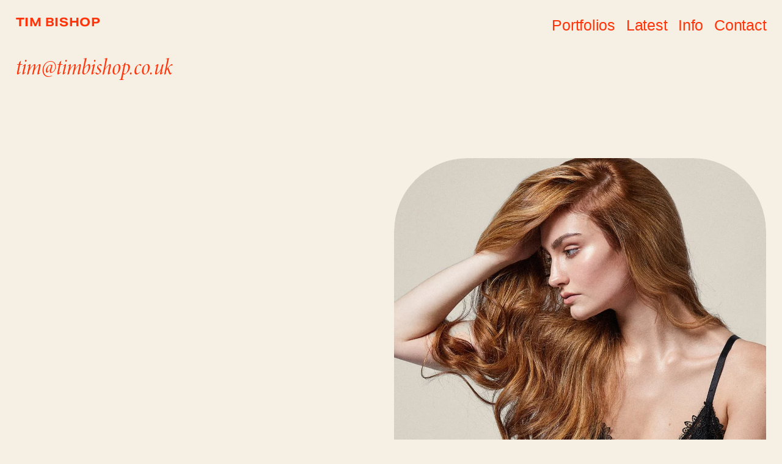

--- FILE ---
content_type: text/html;charset=utf-8
request_url: https://timbishop.co.uk/
body_size: 41910
content:
<!doctype html>
<html xmlns:og="http://opengraphprotocol.org/schema/" xmlns:fb="http://www.facebook.com/2008/fbml" lang="en-GB"  >
  <head>
    <meta http-equiv="X-UA-Compatible" content="IE=edge,chrome=1">
    <meta name="viewport" content="width=device-width, initial-scale=1">
    <!-- This is Squarespace. --><!-- armadillo-chartreuse-ytg9 -->
<base href="">
<meta charset="utf-8" />
<title>TIM BISHOP</title>
<meta http-equiv="Accept-CH" content="Sec-CH-UA-Platform-Version, Sec-CH-UA-Model" /><link rel="icon" type="image/x-icon" href="https://assets.squarespace.com/universal/default-favicon.ico"/>
<link rel="canonical" href="https://timbishop.co.uk"/>
<meta property="og:site_name" content="TIM BISHOP"/>
<meta property="og:title" content="TIM BISHOP"/>
<meta property="og:url" content="https://timbishop.co.uk"/>
<meta property="og:type" content="website"/>
<meta itemprop="name" content="TIM BISHOP"/>
<meta itemprop="url" content="https://timbishop.co.uk"/>
<meta name="twitter:title" content="TIM BISHOP"/>
<meta name="twitter:url" content="https://timbishop.co.uk"/>
<meta name="twitter:card" content="summary"/>
<meta name="description" content="" />
<link rel="preconnect" href="https://images.squarespace-cdn.com">
<link rel="preconnect" href="https://use.typekit.net" crossorigin>
<link rel="preconnect" href="https://p.typekit.net" crossorigin>
<script type="text/javascript" src="//use.typekit.net/ik/[base64].js" async fetchpriority="high" onload="try{Typekit.load();}catch(e){} document.documentElement.classList.remove('wf-loading');"></script>
<script>document.documentElement.classList.add('wf-loading')</script>
<style>@keyframes fonts-loading { 0%, 99% { color: transparent; } } html.wf-loading * { animation: fonts-loading 3s; }</style>
<script type="text/javascript" crossorigin="anonymous" defer="true" nomodule="nomodule" src="//assets.squarespace.com/@sqs/polyfiller/1.6/legacy.js"></script>
<script type="text/javascript" crossorigin="anonymous" defer="true" src="//assets.squarespace.com/@sqs/polyfiller/1.6/modern.js"></script>
<script type="text/javascript">SQUARESPACE_ROLLUPS = {};</script>
<script>(function(rollups, name) { if (!rollups[name]) { rollups[name] = {}; } rollups[name].js = ["//assets.squarespace.com/universal/scripts-compressed/extract-css-runtime-df8d30500a9832ad-min.en-US.js"]; })(SQUARESPACE_ROLLUPS, 'squarespace-extract_css_runtime');</script>
<script crossorigin="anonymous" src="//assets.squarespace.com/universal/scripts-compressed/extract-css-runtime-df8d30500a9832ad-min.en-US.js" defer ></script><script>(function(rollups, name) { if (!rollups[name]) { rollups[name] = {}; } rollups[name].js = ["//assets.squarespace.com/universal/scripts-compressed/extract-css-moment-js-vendor-6f2a1f6ec9a41489-min.en-US.js"]; })(SQUARESPACE_ROLLUPS, 'squarespace-extract_css_moment_js_vendor');</script>
<script crossorigin="anonymous" src="//assets.squarespace.com/universal/scripts-compressed/extract-css-moment-js-vendor-6f2a1f6ec9a41489-min.en-US.js" defer ></script><script>(function(rollups, name) { if (!rollups[name]) { rollups[name] = {}; } rollups[name].js = ["//assets.squarespace.com/universal/scripts-compressed/cldr-resource-pack-22ed584d99d9b83d-min.en-US.js"]; })(SQUARESPACE_ROLLUPS, 'squarespace-cldr_resource_pack');</script>
<script crossorigin="anonymous" src="//assets.squarespace.com/universal/scripts-compressed/cldr-resource-pack-22ed584d99d9b83d-min.en-US.js" defer ></script><script>(function(rollups, name) { if (!rollups[name]) { rollups[name] = {}; } rollups[name].js = ["//assets.squarespace.com/universal/scripts-compressed/common-vendors-stable-fbd854d40b0804b7-min.en-US.js"]; })(SQUARESPACE_ROLLUPS, 'squarespace-common_vendors_stable');</script>
<script crossorigin="anonymous" src="//assets.squarespace.com/universal/scripts-compressed/common-vendors-stable-fbd854d40b0804b7-min.en-US.js" defer ></script><script>(function(rollups, name) { if (!rollups[name]) { rollups[name] = {}; } rollups[name].js = ["//assets.squarespace.com/universal/scripts-compressed/common-vendors-4eceb3db532a1896-min.en-US.js"]; })(SQUARESPACE_ROLLUPS, 'squarespace-common_vendors');</script>
<script crossorigin="anonymous" src="//assets.squarespace.com/universal/scripts-compressed/common-vendors-4eceb3db532a1896-min.en-US.js" defer ></script><script>(function(rollups, name) { if (!rollups[name]) { rollups[name] = {}; } rollups[name].js = ["//assets.squarespace.com/universal/scripts-compressed/common-54355865ec0ad996-min.en-US.js"]; })(SQUARESPACE_ROLLUPS, 'squarespace-common');</script>
<script crossorigin="anonymous" src="//assets.squarespace.com/universal/scripts-compressed/common-54355865ec0ad996-min.en-US.js" defer ></script><script>(function(rollups, name) { if (!rollups[name]) { rollups[name] = {}; } rollups[name].js = ["//assets.squarespace.com/universal/scripts-compressed/user-account-core-8411876713828a52-min.en-US.js"]; })(SQUARESPACE_ROLLUPS, 'squarespace-user_account_core');</script>
<script crossorigin="anonymous" src="//assets.squarespace.com/universal/scripts-compressed/user-account-core-8411876713828a52-min.en-US.js" defer ></script><script>(function(rollups, name) { if (!rollups[name]) { rollups[name] = {}; } rollups[name].css = ["//assets.squarespace.com/universal/styles-compressed/user-account-core-8d51cb8a2fda451d-min.en-US.css"]; })(SQUARESPACE_ROLLUPS, 'squarespace-user_account_core');</script>
<link rel="stylesheet" type="text/css" href="//assets.squarespace.com/universal/styles-compressed/user-account-core-8d51cb8a2fda451d-min.en-US.css"><script>(function(rollups, name) { if (!rollups[name]) { rollups[name] = {}; } rollups[name].js = ["//assets.squarespace.com/universal/scripts-compressed/performance-6c7058b44420b6db-min.en-US.js"]; })(SQUARESPACE_ROLLUPS, 'squarespace-performance');</script>
<script crossorigin="anonymous" src="//assets.squarespace.com/universal/scripts-compressed/performance-6c7058b44420b6db-min.en-US.js" defer ></script><script data-name="static-context">Static = window.Static || {}; Static.SQUARESPACE_CONTEXT = {"betaFeatureFlags":["campaigns_merch_state","scripts_defer","modernized-pdp-m2-enabled","i18n_beta_website_locales","enable_form_submission_trigger","form_block_first_last_name_required","nested_categories","campaigns_discount_section_in_automations","contacts_and_campaigns_redesign","marketing_automations","campaigns_new_image_layout_picker","override_block_styles","supports_versioned_template_assets","marketing_landing_page","new_stacked_index","campaigns_import_discounts","campaigns_thumbnail_layout","campaigns_discount_section_in_blasts","commerce-product-forms-rendering","member_areas_feature","section-sdk-plp-list-view-atc-button-enabled"],"facebookAppId":"314192535267336","facebookApiVersion":"v6.0","rollups":{"squarespace-announcement-bar":{"js":"//assets.squarespace.com/universal/scripts-compressed/announcement-bar-92ab1c4891022f1d-min.en-US.js"},"squarespace-audio-player":{"css":"//assets.squarespace.com/universal/styles-compressed/audio-player-b05f5197a871c566-min.en-US.css","js":"//assets.squarespace.com/universal/scripts-compressed/audio-player-48b2ef79cf1c7ffb-min.en-US.js"},"squarespace-blog-collection-list":{"css":"//assets.squarespace.com/universal/styles-compressed/blog-collection-list-b4046463b72f34e2-min.en-US.css","js":"//assets.squarespace.com/universal/scripts-compressed/blog-collection-list-f78db80fc1cd6fce-min.en-US.js"},"squarespace-calendar-block-renderer":{"css":"//assets.squarespace.com/universal/styles-compressed/calendar-block-renderer-b72d08ba4421f5a0-min.en-US.css","js":"//assets.squarespace.com/universal/scripts-compressed/calendar-block-renderer-550530d9b21148ea-min.en-US.js"},"squarespace-chartjs-helpers":{"css":"//assets.squarespace.com/universal/styles-compressed/chartjs-helpers-96b256171ee039c1-min.en-US.css","js":"//assets.squarespace.com/universal/scripts-compressed/chartjs-helpers-4fd57f343946d08e-min.en-US.js"},"squarespace-comments":{"css":"//assets.squarespace.com/universal/styles-compressed/comments-af139775e7e76546-min.en-US.css","js":"//assets.squarespace.com/universal/scripts-compressed/comments-a8c058d3e97af00c-min.en-US.js"},"squarespace-custom-css-popup":{"css":"//assets.squarespace.com/universal/styles-compressed/custom-css-popup-722530b41b383ca0-min.en-US.css","js":"//assets.squarespace.com/universal/scripts-compressed/custom-css-popup-0354953f7aa14117-min.en-US.js"},"squarespace-dialog":{"css":"//assets.squarespace.com/universal/styles-compressed/dialog-f9093f2d526b94df-min.en-US.css","js":"//assets.squarespace.com/universal/scripts-compressed/dialog-819aa7d562e9d2d0-min.en-US.js"},"squarespace-events-collection":{"css":"//assets.squarespace.com/universal/styles-compressed/events-collection-b72d08ba4421f5a0-min.en-US.css","js":"//assets.squarespace.com/universal/scripts-compressed/events-collection-3e7891c6b5666deb-min.en-US.js"},"squarespace-form-rendering-utils":{"js":"//assets.squarespace.com/universal/scripts-compressed/form-rendering-utils-15deaaca8135511b-min.en-US.js"},"squarespace-forms":{"css":"//assets.squarespace.com/universal/styles-compressed/forms-0afd3c6ac30bbab1-min.en-US.css","js":"//assets.squarespace.com/universal/scripts-compressed/forms-5d3eff1221a2050f-min.en-US.js"},"squarespace-gallery-collection-list":{"css":"//assets.squarespace.com/universal/styles-compressed/gallery-collection-list-b4046463b72f34e2-min.en-US.css","js":"//assets.squarespace.com/universal/scripts-compressed/gallery-collection-list-07747667a3187b76-min.en-US.js"},"squarespace-image-zoom":{"css":"//assets.squarespace.com/universal/styles-compressed/image-zoom-b4046463b72f34e2-min.en-US.css","js":"//assets.squarespace.com/universal/scripts-compressed/image-zoom-60c18dc5f8f599ea-min.en-US.js"},"squarespace-pinterest":{"css":"//assets.squarespace.com/universal/styles-compressed/pinterest-b4046463b72f34e2-min.en-US.css","js":"//assets.squarespace.com/universal/scripts-compressed/pinterest-95bcbc1cf54446d6-min.en-US.js"},"squarespace-popup-overlay":{"css":"//assets.squarespace.com/universal/styles-compressed/popup-overlay-b742b752f5880972-min.en-US.css","js":"//assets.squarespace.com/universal/scripts-compressed/popup-overlay-8103e8e9061090c8-min.en-US.js"},"squarespace-product-quick-view":{"css":"//assets.squarespace.com/universal/styles-compressed/product-quick-view-9548705e5cf7ee87-min.en-US.css","js":"//assets.squarespace.com/universal/scripts-compressed/product-quick-view-3145b22a7126131c-min.en-US.js"},"squarespace-products-collection-item-v2":{"css":"//assets.squarespace.com/universal/styles-compressed/products-collection-item-v2-b4046463b72f34e2-min.en-US.css","js":"//assets.squarespace.com/universal/scripts-compressed/products-collection-item-v2-e3a3f101748fca6e-min.en-US.js"},"squarespace-products-collection-list-v2":{"css":"//assets.squarespace.com/universal/styles-compressed/products-collection-list-v2-b4046463b72f34e2-min.en-US.css","js":"//assets.squarespace.com/universal/scripts-compressed/products-collection-list-v2-eedc544f4cc56af4-min.en-US.js"},"squarespace-search-page":{"css":"//assets.squarespace.com/universal/styles-compressed/search-page-90a67fc09b9b32c6-min.en-US.css","js":"//assets.squarespace.com/universal/scripts-compressed/search-page-0ff0e020ab1fa1a7-min.en-US.js"},"squarespace-search-preview":{"js":"//assets.squarespace.com/universal/scripts-compressed/search-preview-0cd39e3057f784ac-min.en-US.js"},"squarespace-simple-liking":{"css":"//assets.squarespace.com/universal/styles-compressed/simple-liking-701bf8bbc05ec6aa-min.en-US.css","js":"//assets.squarespace.com/universal/scripts-compressed/simple-liking-c63bf8989a1c119a-min.en-US.js"},"squarespace-social-buttons":{"css":"//assets.squarespace.com/universal/styles-compressed/social-buttons-95032e5fa98e47a5-min.en-US.css","js":"//assets.squarespace.com/universal/scripts-compressed/social-buttons-0d3103d68d9577b7-min.en-US.js"},"squarespace-tourdates":{"css":"//assets.squarespace.com/universal/styles-compressed/tourdates-b4046463b72f34e2-min.en-US.css","js":"//assets.squarespace.com/universal/scripts-compressed/tourdates-6935a85e44fbeb38-min.en-US.js"},"squarespace-website-overlays-manager":{"css":"//assets.squarespace.com/universal/styles-compressed/website-overlays-manager-07ea5a4e004e6710-min.en-US.css","js":"//assets.squarespace.com/universal/scripts-compressed/website-overlays-manager-70d38206948bb16f-min.en-US.js"}},"pageType":2,"website":{"id":"67b9d85549fd994193b093aa","identifier":"armadillo-chartreuse-ytg9","websiteType":1,"contentModifiedOn":1743763463253,"cloneable":false,"hasBeenCloneable":false,"siteStatus":{},"language":"en-GB","translationLocale":"en-US","formattingLocale":"en-GB","timeZone":"Europe/London","machineTimeZoneOffset":0,"timeZoneOffset":0,"timeZoneAbbr":"GMT","siteTitle":"TIM BISHOP","fullSiteTitle":"TIM BISHOP","location":{},"shareButtonOptions":{"1":true,"7":true,"2":true,"8":true,"3":true,"6":true,"4":true},"authenticUrl":"https://timbishop.co.uk","internalUrl":"https://armadillo-chartreuse-ytg9.squarespace.com","baseUrl":"https://timbishop.co.uk","primaryDomain":"timbishop.co.uk","sslSetting":3,"isHstsEnabled":true,"typekitId":"","statsMigrated":false,"imageMetadataProcessingEnabled":false,"screenshotId":"d61b59a82b8ac0095b1ba0e14f153a6f35fc2bde514ceebb453868ac4a2a5f39","captchaSettings":{"siteKey":"","enabledForDonations":false},"showOwnerLogin":false},"websiteSettings":{"id":"67b9d85549fd994193b093ad","websiteId":"67b9d85549fd994193b093aa","subjects":[],"country":"GB","state":"WLS","simpleLikingEnabled":true,"popupOverlaySettings":{"style":1,"enabledPages":[]},"commentLikesAllowed":true,"commentAnonAllowed":true,"commentThreaded":true,"commentApprovalRequired":false,"commentAvatarsOn":true,"commentSortType":2,"commentFlagThreshold":0,"commentFlagsAllowed":true,"commentEnableByDefault":true,"commentDisableAfterDaysDefault":0,"disqusShortname":"","commentsEnabled":false,"businessHours":{},"storeSettings":{"returnPolicy":null,"termsOfService":null,"privacyPolicy":null,"expressCheckout":false,"continueShoppingLinkUrl":"/","useLightCart":false,"showNoteField":false,"shippingCountryDefaultValue":"US","billToShippingDefaultValue":false,"showShippingPhoneNumber":true,"isShippingPhoneRequired":false,"showBillingPhoneNumber":true,"isBillingPhoneRequired":false,"currenciesSupported":["USD","CAD","GBP","AUD","EUR","CHF","NOK","SEK","DKK","NZD","SGD","MXN","HKD","CZK","ILS","MYR","RUB","PHP","PLN","THB","BRL","ARS","COP","IDR","INR","JPY","ZAR"],"defaultCurrency":"USD","selectedCurrency":"GBP","measurementStandard":1,"showCustomCheckoutForm":false,"checkoutPageMarketingOptInEnabled":true,"enableMailingListOptInByDefault":false,"sameAsRetailLocation":false,"merchandisingSettings":{"scarcityEnabledOnProductItems":false,"scarcityEnabledOnProductBlocks":false,"scarcityMessageType":"DEFAULT_SCARCITY_MESSAGE","scarcityThreshold":10,"multipleQuantityAllowedForServices":true,"restockNotificationsEnabled":false,"restockNotificationsSuccessText":"","restockNotificationsMailingListSignUpEnabled":false,"relatedProductsEnabled":false,"relatedProductsOrdering":"random","soldOutVariantsDropdownDisabled":false,"productComposerOptedIn":false,"productComposerABTestOptedOut":false,"productReviewsEnabled":false},"minimumOrderSubtotalEnabled":false,"minimumOrderSubtotal":{"currency":"GBP","value":"0.00"},"addToCartConfirmationType":2,"isLive":false,"multipleQuantityAllowedForServices":true},"useEscapeKeyToLogin":false,"ssBadgeType":1,"ssBadgePosition":4,"ssBadgeVisibility":1,"ssBadgeDevices":1,"pinterestOverlayOptions":{"mode":"disabled"},"userAccountsSettings":{"loginAllowed":true,"signupAllowed":true}},"cookieSettings":{"isCookieBannerEnabled":true,"isRestrictiveCookiePolicyEnabled":true,"cookieBannerText":"<p>Select \u201CAccept all\u201D to agree to our use of cookies and similar technologies to enhance your browsing experience, security, analytics and customization. Select \u201DManage cookies\u201D to make more choices or opt out.</p>","cookieBannerPosition":"BOTTOM","cookieBannerCtaText":"Accept all","cookieBannerAcceptType":"OPT_IN","cookieBannerOptOutCtaText":"Decline all","cookieBannerHasOptOut":false,"cookieBannerHasManageCookies":true,"cookieBannerManageCookiesLabel":"Manage cookies","cookieBannerSavedPreferencesText":"Cookie Preferences","cookieBannerSavedPreferencesLayout":"PILL"},"websiteCloneable":false,"collection":{"title":"Home","id":"67b9d85649fd994193b0946d","fullUrl":"/","type":10,"permissionType":1},"subscribed":false,"appDomain":"squarespace.com","templateTweakable":true,"tweakJSON":{"form-use-theme-colors":"false","header-logo-height":"20px","header-mobile-logo-max-height":"30px","header-vert-padding":"1vw","header-width":"Full","maxPageWidth":"1459px","mobile-header-vert-padding":"6vw","pagePadding":"2vw","tweak-blog-alternating-side-by-side-image-aspect-ratio":"1:1 Square","tweak-blog-alternating-side-by-side-image-spacing":"6%","tweak-blog-alternating-side-by-side-meta-spacing":"20px","tweak-blog-alternating-side-by-side-primary-meta":"Categories","tweak-blog-alternating-side-by-side-read-more-spacing":"20px","tweak-blog-alternating-side-by-side-secondary-meta":"None","tweak-blog-basic-grid-columns":"2","tweak-blog-basic-grid-image-aspect-ratio":"3:2 Standard","tweak-blog-basic-grid-image-spacing":"20px","tweak-blog-basic-grid-meta-spacing":"10px","tweak-blog-basic-grid-primary-meta":"Date","tweak-blog-basic-grid-read-more-spacing":"20px","tweak-blog-basic-grid-secondary-meta":"Categories","tweak-blog-item-custom-width":"75","tweak-blog-item-show-author-profile":"false","tweak-blog-item-width":"Medium","tweak-blog-masonry-columns":"2","tweak-blog-masonry-horizontal-spacing":"30px","tweak-blog-masonry-image-spacing":"20px","tweak-blog-masonry-meta-spacing":"20px","tweak-blog-masonry-primary-meta":"Categories","tweak-blog-masonry-read-more-spacing":"20px","tweak-blog-masonry-secondary-meta":"None","tweak-blog-masonry-vertical-spacing":"30px","tweak-blog-side-by-side-image-aspect-ratio":"1:1 Square","tweak-blog-side-by-side-image-spacing":"6%","tweak-blog-side-by-side-meta-spacing":"20px","tweak-blog-side-by-side-primary-meta":"Categories","tweak-blog-side-by-side-read-more-spacing":"20px","tweak-blog-side-by-side-secondary-meta":"Date","tweak-blog-single-column-image-spacing":"50px","tweak-blog-single-column-meta-spacing":"0px","tweak-blog-single-column-primary-meta":"Date","tweak-blog-single-column-read-more-spacing":"0px","tweak-blog-single-column-secondary-meta":"Categories","tweak-events-stacked-show-thumbnails":"true","tweak-events-stacked-thumbnail-size":"3:2 Standard","tweak-fixed-header":"true","tweak-fixed-header-style":"Basic","tweak-global-animations-animation-curve":"ease","tweak-global-animations-animation-delay":"0.6s","tweak-global-animations-animation-duration":"0.60s","tweak-global-animations-animation-style":"fade","tweak-global-animations-animation-type":"slide","tweak-global-animations-complexity-level":"detailed","tweak-global-animations-enabled":"true","tweak-portfolio-grid-basic-custom-height":"50","tweak-portfolio-grid-overlay-custom-height":"50","tweak-portfolio-hover-follow-acceleration":"10%","tweak-portfolio-hover-follow-animation-duration":"Fast","tweak-portfolio-hover-follow-animation-type":"Fade","tweak-portfolio-hover-follow-delimiter":"Bullet","tweak-portfolio-hover-follow-front":"false","tweak-portfolio-hover-follow-layout":"Inline","tweak-portfolio-hover-follow-size":"50","tweak-portfolio-hover-follow-text-spacing-x":"1.5","tweak-portfolio-hover-follow-text-spacing-y":"1.5","tweak-portfolio-hover-static-animation-duration":"Fast","tweak-portfolio-hover-static-animation-type":"Fade","tweak-portfolio-hover-static-delimiter":"Hyphen","tweak-portfolio-hover-static-front":"true","tweak-portfolio-hover-static-layout":"Inline","tweak-portfolio-hover-static-size":"50","tweak-portfolio-hover-static-text-spacing-x":"1.5","tweak-portfolio-hover-static-text-spacing-y":"1.5","tweak-portfolio-index-background-animation-duration":"Medium","tweak-portfolio-index-background-animation-type":"Fade","tweak-portfolio-index-background-custom-height":"50","tweak-portfolio-index-background-delimiter":"None","tweak-portfolio-index-background-height":"Large","tweak-portfolio-index-background-horizontal-alignment":"Center","tweak-portfolio-index-background-link-format":"Stacked","tweak-portfolio-index-background-persist":"false","tweak-portfolio-index-background-vertical-alignment":"Middle","tweak-portfolio-index-background-width":"Full","tweak-transparent-header":"true"},"templateId":"5c5a519771c10ba3470d8101","templateVersion":"7.1","pageFeatures":[1,2,4],"gmRenderKey":"QUl6YVN5Q0JUUk9xNkx1dkZfSUUxcjQ2LVQ0QWVUU1YtMGQ3bXk4","templateScriptsRootUrl":"https://static1.squarespace.com/static/vta/5c5a519771c10ba3470d8101/scripts/","impersonatedSession":false,"tzData":{"zones":[[0,"EU","GMT/BST",null]],"rules":{"EU":[[1981,"max",null,"Mar","lastSun","1:00u","1:00","S"],[1996,"max",null,"Oct","lastSun","1:00u","0",null]]}},"showAnnouncementBar":false,"recaptchaEnterpriseContext":{"recaptchaEnterpriseSiteKey":"6LdDFQwjAAAAAPigEvvPgEVbb7QBm-TkVJdDTlAv"},"i18nContext":{"timeZoneData":{"id":"Europe/London","name":"Greenwich Mean Time"}},"env":"PRODUCTION","visitorFormContext":{"formFieldFormats":{"initialNameOrder":"GIVEN_FIRST","initialPhoneFormat":{"id":0,"type":"PHONE_NUMBER","country":"GB","labelLocale":"en-US","fields":[{"type":"FIELD","label":"1","identifier":"1","length":4,"required":false,"metadata":{}},{"type":"SEPARATOR","label":" ","identifier":"Space","length":0,"required":false,"metadata":{}},{"type":"FIELD","label":"2","identifier":"2","length":16,"required":false,"metadata":{}}]},"countries":[{"name":"Afghanistan","code":"AF","phoneCode":"+93"},{"name":"\u00C5land Islands","code":"AX","phoneCode":"+358"},{"name":"Albania","code":"AL","phoneCode":"+355"},{"name":"Algeria","code":"DZ","phoneCode":"+213"},{"name":"American Samoa","code":"AS","phoneCode":"+1"},{"name":"Andorra","code":"AD","phoneCode":"+376"},{"name":"Angola","code":"AO","phoneCode":"+244"},{"name":"Anguilla","code":"AI","phoneCode":"+1"},{"name":"Antigua & Barbuda","code":"AG","phoneCode":"+1"},{"name":"Argentina","code":"AR","phoneCode":"+54"},{"name":"Armenia","code":"AM","phoneCode":"+374"},{"name":"Aruba","code":"AW","phoneCode":"+297"},{"name":"Ascension Island","code":"AC","phoneCode":"+247"},{"name":"Australia","code":"AU","phoneCode":"+61"},{"name":"Austria","code":"AT","phoneCode":"+43"},{"name":"Azerbaijan","code":"AZ","phoneCode":"+994"},{"name":"Bahamas","code":"BS","phoneCode":"+1"},{"name":"Bahrain","code":"BH","phoneCode":"+973"},{"name":"Bangladesh","code":"BD","phoneCode":"+880"},{"name":"Barbados","code":"BB","phoneCode":"+1"},{"name":"Belarus","code":"BY","phoneCode":"+375"},{"name":"Belgium","code":"BE","phoneCode":"+32"},{"name":"Belize","code":"BZ","phoneCode":"+501"},{"name":"Benin","code":"BJ","phoneCode":"+229"},{"name":"Bermuda","code":"BM","phoneCode":"+1"},{"name":"Bhutan","code":"BT","phoneCode":"+975"},{"name":"Bolivia","code":"BO","phoneCode":"+591"},{"name":"Bosnia & Herzegovina","code":"BA","phoneCode":"+387"},{"name":"Botswana","code":"BW","phoneCode":"+267"},{"name":"Brazil","code":"BR","phoneCode":"+55"},{"name":"British Indian Ocean Territory","code":"IO","phoneCode":"+246"},{"name":"British Virgin Islands","code":"VG","phoneCode":"+1"},{"name":"Brunei","code":"BN","phoneCode":"+673"},{"name":"Bulgaria","code":"BG","phoneCode":"+359"},{"name":"Burkina Faso","code":"BF","phoneCode":"+226"},{"name":"Burundi","code":"BI","phoneCode":"+257"},{"name":"Cambodia","code":"KH","phoneCode":"+855"},{"name":"Cameroon","code":"CM","phoneCode":"+237"},{"name":"Canada","code":"CA","phoneCode":"+1"},{"name":"Cape Verde","code":"CV","phoneCode":"+238"},{"name":"Caribbean Netherlands","code":"BQ","phoneCode":"+599"},{"name":"Cayman Islands","code":"KY","phoneCode":"+1"},{"name":"Central African Republic","code":"CF","phoneCode":"+236"},{"name":"Chad","code":"TD","phoneCode":"+235"},{"name":"Chile","code":"CL","phoneCode":"+56"},{"name":"China","code":"CN","phoneCode":"+86"},{"name":"Christmas Island","code":"CX","phoneCode":"+61"},{"name":"Cocos (Keeling) Islands","code":"CC","phoneCode":"+61"},{"name":"Colombia","code":"CO","phoneCode":"+57"},{"name":"Comoros","code":"KM","phoneCode":"+269"},{"name":"Congo - Brazzaville","code":"CG","phoneCode":"+242"},{"name":"Congo - Kinshasa","code":"CD","phoneCode":"+243"},{"name":"Cook Islands","code":"CK","phoneCode":"+682"},{"name":"Costa Rica","code":"CR","phoneCode":"+506"},{"name":"C\u00F4te d\u2019Ivoire","code":"CI","phoneCode":"+225"},{"name":"Croatia","code":"HR","phoneCode":"+385"},{"name":"Cuba","code":"CU","phoneCode":"+53"},{"name":"Cura\u00E7ao","code":"CW","phoneCode":"+599"},{"name":"Cyprus","code":"CY","phoneCode":"+357"},{"name":"Czechia","code":"CZ","phoneCode":"+420"},{"name":"Denmark","code":"DK","phoneCode":"+45"},{"name":"Djibouti","code":"DJ","phoneCode":"+253"},{"name":"Dominica","code":"DM","phoneCode":"+1"},{"name":"Dominican Republic","code":"DO","phoneCode":"+1"},{"name":"Ecuador","code":"EC","phoneCode":"+593"},{"name":"Egypt","code":"EG","phoneCode":"+20"},{"name":"El Salvador","code":"SV","phoneCode":"+503"},{"name":"Equatorial Guinea","code":"GQ","phoneCode":"+240"},{"name":"Eritrea","code":"ER","phoneCode":"+291"},{"name":"Estonia","code":"EE","phoneCode":"+372"},{"name":"Eswatini","code":"SZ","phoneCode":"+268"},{"name":"Ethiopia","code":"ET","phoneCode":"+251"},{"name":"Falkland Islands","code":"FK","phoneCode":"+500"},{"name":"Faroe Islands","code":"FO","phoneCode":"+298"},{"name":"Fiji","code":"FJ","phoneCode":"+679"},{"name":"Finland","code":"FI","phoneCode":"+358"},{"name":"France","code":"FR","phoneCode":"+33"},{"name":"French Guiana","code":"GF","phoneCode":"+594"},{"name":"French Polynesia","code":"PF","phoneCode":"+689"},{"name":"Gabon","code":"GA","phoneCode":"+241"},{"name":"Gambia","code":"GM","phoneCode":"+220"},{"name":"Georgia","code":"GE","phoneCode":"+995"},{"name":"Germany","code":"DE","phoneCode":"+49"},{"name":"Ghana","code":"GH","phoneCode":"+233"},{"name":"Gibraltar","code":"GI","phoneCode":"+350"},{"name":"Greece","code":"GR","phoneCode":"+30"},{"name":"Greenland","code":"GL","phoneCode":"+299"},{"name":"Grenada","code":"GD","phoneCode":"+1"},{"name":"Guadeloupe","code":"GP","phoneCode":"+590"},{"name":"Guam","code":"GU","phoneCode":"+1"},{"name":"Guatemala","code":"GT","phoneCode":"+502"},{"name":"Guernsey","code":"GG","phoneCode":"+44"},{"name":"Guinea","code":"GN","phoneCode":"+224"},{"name":"Guinea-Bissau","code":"GW","phoneCode":"+245"},{"name":"Guyana","code":"GY","phoneCode":"+592"},{"name":"Haiti","code":"HT","phoneCode":"+509"},{"name":"Honduras","code":"HN","phoneCode":"+504"},{"name":"Hong Kong SAR China","code":"HK","phoneCode":"+852"},{"name":"Hungary","code":"HU","phoneCode":"+36"},{"name":"Iceland","code":"IS","phoneCode":"+354"},{"name":"India","code":"IN","phoneCode":"+91"},{"name":"Indonesia","code":"ID","phoneCode":"+62"},{"name":"Iran","code":"IR","phoneCode":"+98"},{"name":"Iraq","code":"IQ","phoneCode":"+964"},{"name":"Ireland","code":"IE","phoneCode":"+353"},{"name":"Isle of Man","code":"IM","phoneCode":"+44"},{"name":"Israel","code":"IL","phoneCode":"+972"},{"name":"Italy","code":"IT","phoneCode":"+39"},{"name":"Jamaica","code":"JM","phoneCode":"+1"},{"name":"Japan","code":"JP","phoneCode":"+81"},{"name":"Jersey","code":"JE","phoneCode":"+44"},{"name":"Jordan","code":"JO","phoneCode":"+962"},{"name":"Kazakhstan","code":"KZ","phoneCode":"+7"},{"name":"Kenya","code":"KE","phoneCode":"+254"},{"name":"Kiribati","code":"KI","phoneCode":"+686"},{"name":"Kosovo","code":"XK","phoneCode":"+383"},{"name":"Kuwait","code":"KW","phoneCode":"+965"},{"name":"Kyrgyzstan","code":"KG","phoneCode":"+996"},{"name":"Laos","code":"LA","phoneCode":"+856"},{"name":"Latvia","code":"LV","phoneCode":"+371"},{"name":"Lebanon","code":"LB","phoneCode":"+961"},{"name":"Lesotho","code":"LS","phoneCode":"+266"},{"name":"Liberia","code":"LR","phoneCode":"+231"},{"name":"Libya","code":"LY","phoneCode":"+218"},{"name":"Liechtenstein","code":"LI","phoneCode":"+423"},{"name":"Lithuania","code":"LT","phoneCode":"+370"},{"name":"Luxembourg","code":"LU","phoneCode":"+352"},{"name":"Macao SAR China","code":"MO","phoneCode":"+853"},{"name":"Madagascar","code":"MG","phoneCode":"+261"},{"name":"Malawi","code":"MW","phoneCode":"+265"},{"name":"Malaysia","code":"MY","phoneCode":"+60"},{"name":"Maldives","code":"MV","phoneCode":"+960"},{"name":"Mali","code":"ML","phoneCode":"+223"},{"name":"Malta","code":"MT","phoneCode":"+356"},{"name":"Marshall Islands","code":"MH","phoneCode":"+692"},{"name":"Martinique","code":"MQ","phoneCode":"+596"},{"name":"Mauritania","code":"MR","phoneCode":"+222"},{"name":"Mauritius","code":"MU","phoneCode":"+230"},{"name":"Mayotte","code":"YT","phoneCode":"+262"},{"name":"Mexico","code":"MX","phoneCode":"+52"},{"name":"Micronesia","code":"FM","phoneCode":"+691"},{"name":"Moldova","code":"MD","phoneCode":"+373"},{"name":"Monaco","code":"MC","phoneCode":"+377"},{"name":"Mongolia","code":"MN","phoneCode":"+976"},{"name":"Montenegro","code":"ME","phoneCode":"+382"},{"name":"Montserrat","code":"MS","phoneCode":"+1"},{"name":"Morocco","code":"MA","phoneCode":"+212"},{"name":"Mozambique","code":"MZ","phoneCode":"+258"},{"name":"Myanmar (Burma)","code":"MM","phoneCode":"+95"},{"name":"Namibia","code":"NA","phoneCode":"+264"},{"name":"Nauru","code":"NR","phoneCode":"+674"},{"name":"Nepal","code":"NP","phoneCode":"+977"},{"name":"Netherlands","code":"NL","phoneCode":"+31"},{"name":"New Caledonia","code":"NC","phoneCode":"+687"},{"name":"New Zealand","code":"NZ","phoneCode":"+64"},{"name":"Nicaragua","code":"NI","phoneCode":"+505"},{"name":"Niger","code":"NE","phoneCode":"+227"},{"name":"Nigeria","code":"NG","phoneCode":"+234"},{"name":"Niue","code":"NU","phoneCode":"+683"},{"name":"Norfolk Island","code":"NF","phoneCode":"+672"},{"name":"Northern Mariana Islands","code":"MP","phoneCode":"+1"},{"name":"North Korea","code":"KP","phoneCode":"+850"},{"name":"North Macedonia","code":"MK","phoneCode":"+389"},{"name":"Norway","code":"NO","phoneCode":"+47"},{"name":"Oman","code":"OM","phoneCode":"+968"},{"name":"Pakistan","code":"PK","phoneCode":"+92"},{"name":"Palau","code":"PW","phoneCode":"+680"},{"name":"Palestinian Territories","code":"PS","phoneCode":"+970"},{"name":"Panama","code":"PA","phoneCode":"+507"},{"name":"Papua New Guinea","code":"PG","phoneCode":"+675"},{"name":"Paraguay","code":"PY","phoneCode":"+595"},{"name":"Peru","code":"PE","phoneCode":"+51"},{"name":"Philippines","code":"PH","phoneCode":"+63"},{"name":"Poland","code":"PL","phoneCode":"+48"},{"name":"Portugal","code":"PT","phoneCode":"+351"},{"name":"Puerto Rico","code":"PR","phoneCode":"+1"},{"name":"Qatar","code":"QA","phoneCode":"+974"},{"name":"R\u00E9union","code":"RE","phoneCode":"+262"},{"name":"Romania","code":"RO","phoneCode":"+40"},{"name":"Russia","code":"RU","phoneCode":"+7"},{"name":"Rwanda","code":"RW","phoneCode":"+250"},{"name":"Samoa","code":"WS","phoneCode":"+685"},{"name":"San Marino","code":"SM","phoneCode":"+378"},{"name":"S\u00E3o Tom\u00E9 & Pr\u00EDncipe","code":"ST","phoneCode":"+239"},{"name":"Saudi Arabia","code":"SA","phoneCode":"+966"},{"name":"Senegal","code":"SN","phoneCode":"+221"},{"name":"Serbia","code":"RS","phoneCode":"+381"},{"name":"Seychelles","code":"SC","phoneCode":"+248"},{"name":"Sierra Leone","code":"SL","phoneCode":"+232"},{"name":"Singapore","code":"SG","phoneCode":"+65"},{"name":"Sint Maarten","code":"SX","phoneCode":"+1"},{"name":"Slovakia","code":"SK","phoneCode":"+421"},{"name":"Slovenia","code":"SI","phoneCode":"+386"},{"name":"Solomon Islands","code":"SB","phoneCode":"+677"},{"name":"Somalia","code":"SO","phoneCode":"+252"},{"name":"South Africa","code":"ZA","phoneCode":"+27"},{"name":"South Korea","code":"KR","phoneCode":"+82"},{"name":"South Sudan","code":"SS","phoneCode":"+211"},{"name":"Spain","code":"ES","phoneCode":"+34"},{"name":"Sri Lanka","code":"LK","phoneCode":"+94"},{"name":"St. Barth\u00E9lemy","code":"BL","phoneCode":"+590"},{"name":"St. Helena","code":"SH","phoneCode":"+290"},{"name":"St. Kitts & Nevis","code":"KN","phoneCode":"+1"},{"name":"St. Lucia","code":"LC","phoneCode":"+1"},{"name":"St. Martin","code":"MF","phoneCode":"+590"},{"name":"St. Pierre & Miquelon","code":"PM","phoneCode":"+508"},{"name":"St. Vincent & Grenadines","code":"VC","phoneCode":"+1"},{"name":"Sudan","code":"SD","phoneCode":"+249"},{"name":"Suriname","code":"SR","phoneCode":"+597"},{"name":"Svalbard & Jan Mayen","code":"SJ","phoneCode":"+47"},{"name":"Sweden","code":"SE","phoneCode":"+46"},{"name":"Switzerland","code":"CH","phoneCode":"+41"},{"name":"Syria","code":"SY","phoneCode":"+963"},{"name":"Taiwan","code":"TW","phoneCode":"+886"},{"name":"Tajikistan","code":"TJ","phoneCode":"+992"},{"name":"Tanzania","code":"TZ","phoneCode":"+255"},{"name":"Thailand","code":"TH","phoneCode":"+66"},{"name":"Timor-Leste","code":"TL","phoneCode":"+670"},{"name":"Togo","code":"TG","phoneCode":"+228"},{"name":"Tokelau","code":"TK","phoneCode":"+690"},{"name":"Tonga","code":"TO","phoneCode":"+676"},{"name":"Trinidad & Tobago","code":"TT","phoneCode":"+1"},{"name":"Tristan da Cunha","code":"TA","phoneCode":"+290"},{"name":"Tunisia","code":"TN","phoneCode":"+216"},{"name":"T\u00FCrkiye","code":"TR","phoneCode":"+90"},{"name":"Turkmenistan","code":"TM","phoneCode":"+993"},{"name":"Turks & Caicos Islands","code":"TC","phoneCode":"+1"},{"name":"Tuvalu","code":"TV","phoneCode":"+688"},{"name":"U.S. Virgin Islands","code":"VI","phoneCode":"+1"},{"name":"Uganda","code":"UG","phoneCode":"+256"},{"name":"Ukraine","code":"UA","phoneCode":"+380"},{"name":"United Arab Emirates","code":"AE","phoneCode":"+971"},{"name":"United Kingdom","code":"GB","phoneCode":"+44"},{"name":"United States","code":"US","phoneCode":"+1"},{"name":"Uruguay","code":"UY","phoneCode":"+598"},{"name":"Uzbekistan","code":"UZ","phoneCode":"+998"},{"name":"Vanuatu","code":"VU","phoneCode":"+678"},{"name":"Vatican City","code":"VA","phoneCode":"+39"},{"name":"Venezuela","code":"VE","phoneCode":"+58"},{"name":"Vietnam","code":"VN","phoneCode":"+84"},{"name":"Wallis & Futuna","code":"WF","phoneCode":"+681"},{"name":"Western Sahara","code":"EH","phoneCode":"+212"},{"name":"Yemen","code":"YE","phoneCode":"+967"},{"name":"Zambia","code":"ZM","phoneCode":"+260"},{"name":"Zimbabwe","code":"ZW","phoneCode":"+263"}],"initialAddressFormat":{"id":0,"type":"ADDRESS","country":"GB","labelLocale":"en","fields":[{"type":"FIELD","label":"Address Line 1","identifier":"Line1","length":0,"required":true,"metadata":{"autocomplete":"address-line1"}},{"type":"SEPARATOR","label":"\n","identifier":"Newline","length":0,"required":false,"metadata":{}},{"type":"FIELD","label":"Address Line 2","identifier":"Line2","length":0,"required":false,"metadata":{"autocomplete":"address-line2"}},{"type":"SEPARATOR","label":"\n","identifier":"Newline","length":0,"required":false,"metadata":{}},{"type":"FIELD","label":"City / Town","identifier":"City","length":0,"required":true,"metadata":{"autocomplete":"address-level1"}},{"type":"SEPARATOR","label":"\n","identifier":"Newline","length":0,"required":false,"metadata":{}},{"type":"FIELD","label":"Postcode","identifier":"Zip","length":0,"required":true,"metadata":{"autocomplete":"postal-code"}}]}},"localizedStrings":{"validation":{"noValidSelection":"A valid selection must be made.","invalidUrl":"Must be a valid URL.","stringTooLong":"Value should have a length no longer than {0}.","containsInvalidKey":"{0} contains an invalid key.","invalidTwitterUsername":"Must be a valid Twitter username.","valueOutsideRange":"Value must be in the range {0} to {1}.","invalidPassword":"Passwords should not contain whitespace.","missingRequiredSubfields":"{0} is missing required subfields: {1}","invalidCurrency":"Currency value should be formatted like 1234 or 123.99.","invalidMapSize":"Value should contain exactly {0} elements.","subfieldsRequired":"All fields in {0} are required.","formSubmissionFailed":"Form submission failed. Review the following information: {0}.","invalidCountryCode":"Country code should have an optional plus and up to 4 digits.","invalidDate":"This is not a real date.","required":"{0} is required.","invalidStringLength":"Value should be {0} characters long.","invalidEmail":"Email addresses should follow the format user@domain.com.","invalidListLength":"Value should be {0} elements long.","allEmpty":"Please fill out at least one form field.","missingRequiredQuestion":"Missing a required question.","invalidQuestion":"Contained an invalid question.","captchaFailure":"Captcha validation failed. Please try again.","stringTooShort":"Value should have a length of at least {0}.","invalid":"{0} is not valid.","formErrors":"Form Errors","containsInvalidValue":"{0} contains an invalid value.","invalidUnsignedNumber":"Numbers must contain only digits and no other characters.","invalidName":"Valid names contain only letters, numbers, spaces, ', or - characters."},"submit":"Submit","status":{"title":"{@} Block","learnMore":"Learn more"},"name":{"firstName":"First Name","lastName":"Last Name"},"lightbox":{"openForm":"Open Form"},"likert":{"agree":"Agree","stronglyDisagree":"Strongly Disagree","disagree":"Disagree","stronglyAgree":"Strongly Agree","neutral":"Neutral"},"time":{"am":"AM","second":"Second","pm":"PM","minute":"Minute","amPm":"AM/PM","hour":"Hour"},"notFound":"Form not found.","date":{"yyyy":"YYYY","year":"Year","mm":"MM","day":"Day","month":"Month","dd":"DD"},"phone":{"country":"Country","number":"Number","prefix":"Prefix","areaCode":"Area Code","line":"Line"},"submitError":"Unable to submit form. Please try again later.","address":{"stateProvince":"State/Province","country":"Country","zipPostalCode":"Zip/Postal Code","address2":"Address 2","address1":"Address 1","city":"City"},"email":{"signUp":"Sign up for news and updates"},"cannotSubmitDemoForm":"This is a demo form and cannot be submitted.","required":"(required)","invalidData":"Invalid form data."}}};</script><link rel="stylesheet" type="text/css" href="https://definitions.sqspcdn.com/website-component-definition/static-assets/website.components.button/822a8c54-187c-4224-aef2-6d78bcf5e71c_276/website.components.button.styles.css"/><script defer src="https://definitions.sqspcdn.com/website-component-definition/static-assets/website.components.button/822a8c54-187c-4224-aef2-6d78bcf5e71c_276/block-animation-preview-manager.js"></script><script defer src="https://definitions.sqspcdn.com/website-component-definition/static-assets/website.components.button/822a8c54-187c-4224-aef2-6d78bcf5e71c_276/website.components.button.visitor.js"></script><script defer src="https://definitions.sqspcdn.com/website-component-definition/static-assets/website.components.button/822a8c54-187c-4224-aef2-6d78bcf5e71c_276/3196.js"></script><script defer src="https://definitions.sqspcdn.com/website-component-definition/static-assets/website.components.button/822a8c54-187c-4224-aef2-6d78bcf5e71c_276/trigger-animation-runtime.js"></script><script defer src="https://definitions.sqspcdn.com/website-component-definition/static-assets/website.components.button/822a8c54-187c-4224-aef2-6d78bcf5e71c_276/8830.js"></script><script type="application/ld+json">{"url":"https://timbishop.co.uk","name":"TIM BISHOP","@context":"http://schema.org","@type":"WebSite"}</script><script type="application/ld+json">{"address":"","openingHours":"","@context":"http://schema.org","@type":"LocalBusiness"}</script><link rel="stylesheet" type="text/css" href="https://static1.squarespace.com/static/versioned-site-css/67b9d85549fd994193b093aa/15/5c5a519771c10ba3470d8101/67b9d85549fd994193b093b2/1727/site.css"/><script data-sqs-type="cookiepreferencesgetter">(function(){window.getSquarespaceCookies = function() {    const getCookiesAllowed = function(cookieName){ return ('; '+document.cookie).split('; ' + cookieName + '=').pop().split(';')[0] === 'true'};    return {      performance: getCookiesAllowed('ss_performanceCookiesAllowed') ? 'accepted' : 'declined',      marketing: getCookiesAllowed('ss_marketingCookiesAllowed') ? 'accepted' : 'declined'    }}})()</script><script>Static.COOKIE_BANNER_CAPABLE = true;</script>
<script async src="https://www.googletagmanager.com/gtag/js?id=G-6CWBXS5WMG"></script><script>window.dataLayer = window.dataLayer || [];function gtag(){dataLayer.push(arguments);}gtag('js', new Date());gtag('set', 'developer_id.dZjQwMz', true);gtag('consent', 'default', { 'analytics_storage': 'denied', 'wait_for_update': 500 });window.googleAnalyticsRequiresConsentUpdates = true;(function(){let squarespaceCookies = {};if (window.getSquarespaceCookies) {  squarespaceCookies = window.getSquarespaceCookies();}const consentValue = squarespaceCookies.performance === 'accepted' ? 'granted' :  'denied';gtag('consent', 'update', { 'analytics_storage': consentValue })})();gtag('config', 'G-6CWBXS5WMG');</script><!-- End of Squarespace Headers -->
    <link rel="stylesheet" type="text/css" href="https://static1.squarespace.com/static/vta/5c5a519771c10ba3470d8101/versioned-assets/1769025764125-MP1QMOGYUXN8KGDSHN6B/static.css">
  </head>

  <body
    id="collection-67b9d85649fd994193b0946d"
    class="
      form-field-style-solid form-field-shape-square form-field-border-all form-field-checkbox-type-icon form-field-checkbox-fill-solid form-field-checkbox-color-inverted form-field-checkbox-shape-square form-field-checkbox-layout-stack form-field-radio-type-icon form-field-radio-fill-solid form-field-radio-color-normal form-field-radio-shape-pill form-field-radio-layout-stack form-field-survey-fill-solid form-field-survey-color-normal form-field-survey-shape-pill form-field-hover-focus-outline form-submit-button-style-label tweak-portfolio-grid-overlay-width-full tweak-portfolio-grid-overlay-height-large tweak-portfolio-grid-overlay-image-aspect-ratio-11-square tweak-portfolio-grid-overlay-text-placement-center tweak-portfolio-grid-overlay-show-text-after-hover image-block-poster-text-alignment-center image-block-card-content-position-center image-block-card-text-alignment-left image-block-overlap-content-position-center image-block-overlap-text-alignment-left image-block-collage-content-position-center image-block-collage-text-alignment-left image-block-stack-text-alignment-left tweak-blog-single-column-width-full tweak-blog-single-column-text-alignment-center tweak-blog-single-column-image-placement-above tweak-blog-single-column-delimiter-bullet tweak-blog-single-column-read-more-style-show tweak-blog-single-column-primary-meta-date tweak-blog-single-column-secondary-meta-categories tweak-blog-single-column-meta-position-top tweak-blog-single-column-content-title-only tweak-blog-item-width-medium tweak-blog-item-text-alignment-center tweak-blog-item-meta-position-above-title tweak-blog-item-show-categories tweak-blog-item-show-date   tweak-blog-item-delimiter-bullet primary-button-style-solid primary-button-shape-oval secondary-button-style-outline secondary-button-shape-oval tertiary-button-style-outline tertiary-button-shape-underline tweak-events-stacked-width-full tweak-events-stacked-height-large  tweak-events-stacked-show-thumbnails tweak-events-stacked-thumbnail-size-32-standard tweak-events-stacked-date-style-with-text tweak-events-stacked-show-time tweak-events-stacked-show-location  tweak-events-stacked-show-excerpt  tweak-blog-basic-grid-width-inset tweak-blog-basic-grid-image-aspect-ratio-32-standard tweak-blog-basic-grid-text-alignment-left tweak-blog-basic-grid-delimiter-bullet tweak-blog-basic-grid-image-placement-above tweak-blog-basic-grid-read-more-style-show tweak-blog-basic-grid-primary-meta-date tweak-blog-basic-grid-secondary-meta-categories tweak-blog-basic-grid-excerpt-show header-overlay-alignment-center tweak-portfolio-index-background-link-format-stacked tweak-portfolio-index-background-width-full tweak-portfolio-index-background-height-large  tweak-portfolio-index-background-vertical-alignment-middle tweak-portfolio-index-background-horizontal-alignment-center tweak-portfolio-index-background-delimiter-none tweak-portfolio-index-background-animation-type-fade tweak-portfolio-index-background-animation-duration-medium tweak-portfolio-hover-follow-layout-inline  tweak-portfolio-hover-follow-delimiter-bullet tweak-portfolio-hover-follow-animation-type-fade tweak-portfolio-hover-follow-animation-duration-fast tweak-portfolio-hover-static-layout-inline tweak-portfolio-hover-static-front tweak-portfolio-hover-static-delimiter-hyphen tweak-portfolio-hover-static-animation-type-fade tweak-portfolio-hover-static-animation-duration-fast tweak-blog-alternating-side-by-side-width-full tweak-blog-alternating-side-by-side-image-aspect-ratio-11-square tweak-blog-alternating-side-by-side-text-alignment-left tweak-blog-alternating-side-by-side-read-more-style-show tweak-blog-alternating-side-by-side-image-text-alignment-middle tweak-blog-alternating-side-by-side-delimiter-bullet tweak-blog-alternating-side-by-side-meta-position-top tweak-blog-alternating-side-by-side-primary-meta-categories tweak-blog-alternating-side-by-side-secondary-meta-none tweak-blog-alternating-side-by-side-excerpt-show tweak-global-animations-enabled tweak-global-animations-complexity-level-detailed tweak-global-animations-animation-style-fade tweak-global-animations-animation-type-slide tweak-global-animations-animation-curve-ease tweak-blog-masonry-width-full tweak-blog-masonry-text-alignment-left tweak-blog-masonry-primary-meta-categories tweak-blog-masonry-secondary-meta-none tweak-blog-masonry-meta-position-top tweak-blog-masonry-read-more-style-show tweak-blog-masonry-delimiter-space tweak-blog-masonry-image-placement-above tweak-blog-masonry-excerpt-show header-width-full tweak-transparent-header tweak-fixed-header tweak-fixed-header-style-basic tweak-blog-side-by-side-width-full tweak-blog-side-by-side-image-placement-left tweak-blog-side-by-side-image-aspect-ratio-11-square tweak-blog-side-by-side-primary-meta-categories tweak-blog-side-by-side-secondary-meta-date tweak-blog-side-by-side-meta-position-top tweak-blog-side-by-side-text-alignment-left tweak-blog-side-by-side-image-text-alignment-middle tweak-blog-side-by-side-read-more-style-show tweak-blog-side-by-side-delimiter-bullet tweak-blog-side-by-side-excerpt-show tweak-portfolio-grid-basic-width-full tweak-portfolio-grid-basic-height-large tweak-portfolio-grid-basic-image-aspect-ratio-11-square tweak-portfolio-grid-basic-text-alignment-left tweak-portfolio-grid-basic-hover-effect-fade hide-opentable-icons opentable-style-dark tweak-product-quick-view-button-style-floating tweak-product-quick-view-button-position-bottom tweak-product-quick-view-lightbox-excerpt-display-truncate tweak-product-quick-view-lightbox-show-arrows tweak-product-quick-view-lightbox-show-close-button tweak-product-quick-view-lightbox-controls-weight-light native-currency-code-gbp collection-67b9d85649fd994193b0946d collection-type-page collection-layout-default homepage mobile-style-available sqs-seven-one
      
        
          
            
              
            
          
        
      
    "
    tabindex="-1"
  >
    <div
      id="siteWrapper"
      class="clearfix site-wrapper"
    >
      
        <div id="floatingCart" class="floating-cart hidden">
          <a href="/cart" class="icon icon--stroke icon--fill icon--cart sqs-custom-cart">
            <span class="Cart-inner">
              



  <svg class="icon icon--cart" width="61" height="49" viewBox="0 0 61 49">
  <path fill-rule="evenodd" clip-rule="evenodd" d="M0.5 2C0.5 1.17157 1.17157 0.5 2 0.5H13.6362C14.3878 0.5 15.0234 1.05632 15.123 1.80135L16.431 11.5916H59C59.5122 11.5916 59.989 11.8529 60.2645 12.2847C60.54 12.7165 60.5762 13.2591 60.3604 13.7236L50.182 35.632C49.9361 36.1614 49.4054 36.5 48.8217 36.5H18.0453C17.2937 36.5 16.6581 35.9437 16.5585 35.1987L12.3233 3.5H2C1.17157 3.5 0.5 2.82843 0.5 2ZM16.8319 14.5916L19.3582 33.5H47.8646L56.6491 14.5916H16.8319Z" />
  <path d="M18.589 35H49.7083L60 13H16L18.589 35Z" />
  <path d="M21 49C23.2091 49 25 47.2091 25 45C25 42.7909 23.2091 41 21 41C18.7909 41 17 42.7909 17 45C17 47.2091 18.7909 49 21 49Z" />
  <path d="M45 49C47.2091 49 49 47.2091 49 45C49 42.7909 47.2091 41 45 41C42.7909 41 41 42.7909 41 45C41 47.2091 42.7909 49 45 49Z" />
</svg>

              <div class="legacy-cart icon-cart-quantity">
                <span class="sqs-cart-quantity">0</span>
              </div>
            </span>
          </a>
        </div>
      

      












  <header
    data-test="header"
    id="header"
    
    class="
      
        
          white-bold
        
      
      header theme-col--primary
    "
    data-section-theme="white-bold"
    data-controller="Header"
    data-current-styles="{
&quot;layout&quot;: &quot;navRight&quot;,
&quot;action&quot;: {
&quot;href&quot;: &quot;/donate&quot;,
&quot;buttonText&quot;: &quot;Donate&quot;,
&quot;newWindow&quot;: false
},
&quot;showSocial&quot;: false,
&quot;socialOptions&quot;: {
&quot;socialBorderShape&quot;: &quot;none&quot;,
&quot;socialBorderStyle&quot;: &quot;outline&quot;,
&quot;socialBorderThickness&quot;: {
&quot;unit&quot;: &quot;px&quot;,
&quot;value&quot;: 1.0
}
},
&quot;menuOverlayTheme&quot;: &quot;bright-inverse&quot;,
&quot;menuOverlayAnimation&quot;: &quot;fade&quot;,
&quot;cartStyle&quot;: &quot;cart&quot;,
&quot;cartText&quot;: &quot;Cart&quot;,
&quot;showEmptyCartState&quot;: true,
&quot;cartOptions&quot;: {
&quot;iconType&quot;: &quot;solid-7&quot;,
&quot;cartBorderShape&quot;: &quot;none&quot;,
&quot;cartBorderStyle&quot;: &quot;outline&quot;,
&quot;cartBorderThickness&quot;: {
&quot;unit&quot;: &quot;px&quot;,
&quot;value&quot;: 1.0
}
},
&quot;showButton&quot;: false,
&quot;showCart&quot;: false,
&quot;showAccountLogin&quot;: false,
&quot;headerStyle&quot;: &quot;dynamic&quot;,
&quot;languagePicker&quot;: {
&quot;enabled&quot;: false,
&quot;iconEnabled&quot;: false,
&quot;iconType&quot;: &quot;globe&quot;,
&quot;flagShape&quot;: &quot;shiny&quot;,
&quot;languageFlags&quot;: [ ]
},
&quot;iconOptions&quot;: {
&quot;desktopDropdownIconOptions&quot;: {
&quot;endcapType&quot;: &quot;square&quot;,
&quot;folderDropdownIcon&quot;: &quot;none&quot;,
&quot;languagePickerIcon&quot;: &quot;openArrowHead&quot;
},
&quot;mobileDropdownIconOptions&quot;: {
&quot;endcapType&quot;: &quot;square&quot;,
&quot;folderDropdownIcon&quot;: &quot;openArrowHead&quot;,
&quot;languagePickerIcon&quot;: &quot;openArrowHead&quot;
}
},
&quot;mobileOptions&quot;: {
&quot;layout&quot;: &quot;logoLeftNavRight&quot;,
&quot;menuIconOptions&quot;: {
&quot;style&quot;: &quot;doubleLineHamburger&quot;,
&quot;thickness&quot;: {
&quot;unit&quot;: &quot;px&quot;,
&quot;value&quot;: 1.0
}
}
},
&quot;solidOptions&quot;: {
&quot;headerOpacity&quot;: {
&quot;unit&quot;: &quot;%&quot;,
&quot;value&quot;: 100.0
},
&quot;blurBackground&quot;: {
&quot;enabled&quot;: false,
&quot;blurRadius&quot;: {
&quot;unit&quot;: &quot;px&quot;,
&quot;value&quot;: 12.0
}
},
&quot;backgroundColor&quot;: {
&quot;type&quot;: &quot;SITE_PALETTE_COLOR&quot;,
&quot;sitePaletteColor&quot;: {
&quot;colorName&quot;: &quot;white&quot;,
&quot;alphaModifier&quot;: 1.0
}
},
&quot;navigationColor&quot;: {
&quot;type&quot;: &quot;SITE_PALETTE_COLOR&quot;,
&quot;sitePaletteColor&quot;: {
&quot;colorName&quot;: &quot;black&quot;,
&quot;alphaModifier&quot;: 1.0
}
}
},
&quot;gradientOptions&quot;: {
&quot;gradientType&quot;: &quot;faded&quot;,
&quot;headerOpacity&quot;: {
&quot;unit&quot;: &quot;%&quot;,
&quot;value&quot;: 90.0
},
&quot;blurBackground&quot;: {
&quot;enabled&quot;: false,
&quot;blurRadius&quot;: {
&quot;unit&quot;: &quot;px&quot;,
&quot;value&quot;: 12.0
}
},
&quot;backgroundColor&quot;: {
&quot;type&quot;: &quot;SITE_PALETTE_COLOR&quot;,
&quot;sitePaletteColor&quot;: {
&quot;colorName&quot;: &quot;white&quot;,
&quot;alphaModifier&quot;: 1.0
}
},
&quot;navigationColor&quot;: {
&quot;type&quot;: &quot;SITE_PALETTE_COLOR&quot;,
&quot;sitePaletteColor&quot;: {
&quot;colorName&quot;: &quot;black&quot;,
&quot;alphaModifier&quot;: 1.0
}
}
},
&quot;dropShadowOptions&quot;: {
&quot;enabled&quot;: false,
&quot;blur&quot;: {
&quot;unit&quot;: &quot;px&quot;,
&quot;value&quot;: 12.0
},
&quot;spread&quot;: {
&quot;unit&quot;: &quot;px&quot;,
&quot;value&quot;: 0.0
},
&quot;distance&quot;: {
&quot;unit&quot;: &quot;px&quot;,
&quot;value&quot;: 12.0
}
},
&quot;borderOptions&quot;: {
&quot;enabled&quot;: false,
&quot;position&quot;: &quot;allSides&quot;,
&quot;thickness&quot;: {
&quot;unit&quot;: &quot;px&quot;,
&quot;value&quot;: 4.0
},
&quot;color&quot;: {
&quot;type&quot;: &quot;SITE_PALETTE_COLOR&quot;,
&quot;sitePaletteColor&quot;: {
&quot;colorName&quot;: &quot;black&quot;,
&quot;alphaModifier&quot;: 1.0
}
}
},
&quot;showPromotedElement&quot;: false,
&quot;buttonVariant&quot;: &quot;primary&quot;,
&quot;blurBackground&quot;: {
&quot;enabled&quot;: false,
&quot;blurRadius&quot;: {
&quot;unit&quot;: &quot;px&quot;,
&quot;value&quot;: 12.0
}
},
&quot;headerOpacity&quot;: {
&quot;unit&quot;: &quot;%&quot;,
&quot;value&quot;: 100.0
}
}"
    data-section-id="header"
    data-header-style="dynamic"
    data-language-picker="{
&quot;enabled&quot;: false,
&quot;iconEnabled&quot;: false,
&quot;iconType&quot;: &quot;globe&quot;,
&quot;flagShape&quot;: &quot;shiny&quot;,
&quot;languageFlags&quot;: [ ]
}"
    
    data-first-focusable-element
    tabindex="-1"
    style="
      
      
        --headerBorderColor: hsla(var(--black-hsl), 1);
      
      
        --solidHeaderBackgroundColor: hsla(var(--white-hsl), 1);
      
      
        --solidHeaderNavigationColor: hsla(var(--black-hsl), 1);
      
      
        --gradientHeaderBackgroundColor: hsla(var(--white-hsl), 1);
      
      
        --gradientHeaderNavigationColor: hsla(var(--black-hsl), 1);
      
    "
  >
    <svg  style="display:none" viewBox="0 0 22 22" xmlns="http://www.w3.org/2000/svg">
  <symbol id="circle" >
    <path d="M11.5 17C14.5376 17 17 14.5376 17 11.5C17 8.46243 14.5376 6 11.5 6C8.46243 6 6 8.46243 6 11.5C6 14.5376 8.46243 17 11.5 17Z" fill="none" />
  </symbol>

  <symbol id="circleFilled" >
    <path d="M11.5 17C14.5376 17 17 14.5376 17 11.5C17 8.46243 14.5376 6 11.5 6C8.46243 6 6 8.46243 6 11.5C6 14.5376 8.46243 17 11.5 17Z" />
  </symbol>

  <symbol id="dash" >
    <path d="M11 11H19H3" />
  </symbol>

  <symbol id="squareFilled" >
    <rect x="6" y="6" width="11" height="11" />
  </symbol>

  <symbol id="square" >
    <rect x="7" y="7" width="9" height="9" fill="none" stroke="inherit" />
  </symbol>
  
  <symbol id="plus" >
    <path d="M11 3V19" />
    <path d="M19 11L3 11"/>
  </symbol>
  
  <symbol id="closedArrow" >
    <path d="M11 11V2M11 18.1797L17 11.1477L5 11.1477L11 18.1797Z" fill="none" />
  </symbol>
  
  <symbol id="closedArrowFilled" >
    <path d="M11 11L11 2" stroke="inherit" fill="none"  />
    <path fill-rule="evenodd" clip-rule="evenodd" d="M2.74695 9.38428L19.038 9.38428L10.8925 19.0846L2.74695 9.38428Z" stroke-width="1" />
  </symbol>
  
  <symbol id="closedArrowHead" viewBox="0 0 22 22"  xmlns="http://www.w3.org/2000/symbol">
    <path d="M18 7L11 15L4 7L18 7Z" fill="none" stroke="inherit" />
  </symbol>
  
  
  <symbol id="closedArrowHeadFilled" viewBox="0 0 22 22"  xmlns="http://www.w3.org/2000/symbol">
    <path d="M18.875 6.5L11 15.5L3.125 6.5L18.875 6.5Z" />
  </symbol>
  
  <symbol id="openArrow" >
    <path d="M11 18.3591L11 3" stroke="inherit" fill="none"  />
    <path d="M18 11.5L11 18.5L4 11.5" stroke="inherit" fill="none"  />
  </symbol>
  
  <symbol id="openArrowHead" >
    <path d="M18 7L11 14L4 7" fill="none" />
  </symbol>

  <symbol id="pinchedArrow" >
    <path d="M11 17.3591L11 2" fill="none" />
    <path d="M2 11C5.85455 12.2308 8.81818 14.9038 11 18C13.1818 14.8269 16.1455 12.1538 20 11" fill="none" />
  </symbol>

  <symbol id="pinchedArrowFilled" >
    <path d="M11.05 10.4894C7.04096 8.73759 1.05005 8 1.05005 8C6.20459 11.3191 9.41368 14.1773 11.05 21C12.6864 14.0851 15.8955 11.227 21.05 8C21.05 8 15.0591 8.73759 11.05 10.4894Z" stroke-width="1"/>
    <path d="M11 11L11 1" fill="none"/>
  </symbol>

  <symbol id="pinchedArrowHead" >
    <path d="M2 7.24091C5.85455 8.40454 8.81818 10.9318 11 13.8591C13.1818 10.8591 16.1455 8.33181 20 7.24091"  fill="none" />
  </symbol>
  
  <symbol id="pinchedArrowHeadFilled" >
    <path d="M11.05 7.1591C7.04096 5.60456 1.05005 4.95001 1.05005 4.95001C6.20459 7.89547 9.41368 10.4318 11.05 16.4864C12.6864 10.35 15.8955 7.81365 21.05 4.95001C21.05 4.95001 15.0591 5.60456 11.05 7.1591Z" />
  </symbol>

</svg>
    
<div class="sqs-announcement-bar-dropzone"></div>

    <div class="header-announcement-bar-wrapper">
      
      <a
        href="#page"
        class="header-skip-link sqs-button-element--primary"
      >
        Skip to Content
      </a>
      


<style>
    @supports (-webkit-backdrop-filter: none) or (backdrop-filter: none) {
        .header-blur-background {
            
            
        }
    }
</style>
      <div
        class="header-border"
        data-header-style="dynamic"
        data-header-border="false"
        data-test="header-border"
        style="




"
      ></div>
      <div
        class="header-dropshadow"
        data-header-style="dynamic"
        data-header-dropshadow="false"
        data-test="header-dropshadow"
        style=""
      ></div>
      
      

      <div class='header-inner container--fluid
        
        
        
         header-mobile-layout-logo-left-nav-right
        
        
        
        
        
        
         header-layout-nav-right
        
        
        
        
        
        
        
        
        '
        data-test="header-inner"
        >
        <!-- Background -->
        <div class="header-background theme-bg--primary"></div>

        <div class="header-display-desktop" data-content-field="site-title">
          

          

          

          

          

          
          
            
            <!-- Social -->
            
          
            
            <!-- Title and nav wrapper -->
            <div class="header-title-nav-wrapper">
              

              

              
                
                <!-- Title -->
                
                  <div
                    class="
                      header-title
                      
                    "
                    data-animation-role="header-element"
                  >
                    
                      <div class="header-title-text">
                        <a id="site-title" href="/" data-animation-role="header-element">TIM BISHOP</a>
                      </div>
                    
                    
                  </div>
                
              
                
                <!-- Nav -->
                <div class="header-nav">
                  <div class="header-nav-wrapper">
                    <nav class="header-nav-list">
                      


  
    <div class="header-nav-item header-nav-item--collection">
      <a
        href="/portfolios"
        data-animation-role="header-element"
        
      >
        Portfolios
      </a>
    </div>
  
  
  


  
    <div class="header-nav-item header-nav-item--collection">
      <a
        href="/latest"
        data-animation-role="header-element"
        
      >
        Latest
      </a>
    </div>
  
  
  


  
    <div class="header-nav-item header-nav-item--collection">
      <a
        href="/info"
        data-animation-role="header-element"
        
      >
        Info
      </a>
    </div>
  
  
  


  
    <div class="header-nav-item header-nav-item--collection">
      <a
        href="/contact"
        data-animation-role="header-element"
        
      >
        Contact
      </a>
    </div>
  
  
  



                    </nav>
                  </div>
                </div>
              
              
            </div>
          
            
            <!-- Actions -->
            <div class="header-actions header-actions--right">
              
                
              
              

              

            
            

              
              <div class="showOnMobile">
                
              </div>

              
              <div class="showOnDesktop">
                
              </div>

              
            </div>
          
            


<style>
  .top-bun, 
  .patty, 
  .bottom-bun {
    height: 1px;
  }
</style>

<!-- Burger -->
<div class="header-burger

  menu-overlay-does-not-have-visible-non-navigation-items


  
  no-actions
  
" data-animation-role="header-element">
  <button class="header-burger-btn burger" data-test="header-burger">
    <span hidden class="js-header-burger-open-title visually-hidden">Open Menu</span>
    <span hidden class="js-header-burger-close-title visually-hidden">Close Menu</span>
    <div class="burger-box">
      <div class="burger-inner header-menu-icon-doubleLineHamburger">
        <div class="top-bun"></div>
        <div class="patty"></div>
        <div class="bottom-bun"></div>
      </div>
    </div>
  </button>
</div>

          
          
          
          
          

        </div>
        <div class="header-display-mobile" data-content-field="site-title">
          
            
            <!-- Social -->
            
          
            
            <!-- Title and nav wrapper -->
            <div class="header-title-nav-wrapper">
              

              

              
                
                <!-- Title -->
                
                  <div
                    class="
                      header-title
                      
                    "
                    data-animation-role="header-element"
                  >
                    
                      <div class="header-title-text">
                        <a id="site-title" href="/" data-animation-role="header-element">TIM BISHOP</a>
                      </div>
                    
                    
                  </div>
                
              
                
                <!-- Nav -->
                <div class="header-nav">
                  <div class="header-nav-wrapper">
                    <nav class="header-nav-list">
                      


  
    <div class="header-nav-item header-nav-item--collection">
      <a
        href="/portfolios"
        data-animation-role="header-element"
        
      >
        Portfolios
      </a>
    </div>
  
  
  


  
    <div class="header-nav-item header-nav-item--collection">
      <a
        href="/latest"
        data-animation-role="header-element"
        
      >
        Latest
      </a>
    </div>
  
  
  


  
    <div class="header-nav-item header-nav-item--collection">
      <a
        href="/info"
        data-animation-role="header-element"
        
      >
        Info
      </a>
    </div>
  
  
  


  
    <div class="header-nav-item header-nav-item--collection">
      <a
        href="/contact"
        data-animation-role="header-element"
        
      >
        Contact
      </a>
    </div>
  
  
  



                    </nav>
                  </div>
                </div>
              
              
            </div>
          
            
            <!-- Actions -->
            <div class="header-actions header-actions--right">
              
                
              
              

              

            
            

              
              <div class="showOnMobile">
                
              </div>

              
              <div class="showOnDesktop">
                
              </div>

              
            </div>
          
            


<style>
  .top-bun, 
  .patty, 
  .bottom-bun {
    height: 1px;
  }
</style>

<!-- Burger -->
<div class="header-burger

  menu-overlay-does-not-have-visible-non-navigation-items


  
  no-actions
  
" data-animation-role="header-element">
  <button class="header-burger-btn burger" data-test="header-burger">
    <span hidden class="js-header-burger-open-title visually-hidden">Open Menu</span>
    <span hidden class="js-header-burger-close-title visually-hidden">Close Menu</span>
    <div class="burger-box">
      <div class="burger-inner header-menu-icon-doubleLineHamburger">
        <div class="top-bun"></div>
        <div class="patty"></div>
        <div class="bottom-bun"></div>
      </div>
    </div>
  </button>
</div>

          
          
          
          
          
        </div>
      </div>
    </div>
    <!-- (Mobile) Menu Navigation -->
    <div class="header-menu header-menu--folder-list
      bright-inverse
      
      
      
      
      "
      data-section-theme="bright-inverse"
      data-current-styles="{
&quot;layout&quot;: &quot;navRight&quot;,
&quot;action&quot;: {
&quot;href&quot;: &quot;/donate&quot;,
&quot;buttonText&quot;: &quot;Donate&quot;,
&quot;newWindow&quot;: false
},
&quot;showSocial&quot;: false,
&quot;socialOptions&quot;: {
&quot;socialBorderShape&quot;: &quot;none&quot;,
&quot;socialBorderStyle&quot;: &quot;outline&quot;,
&quot;socialBorderThickness&quot;: {
&quot;unit&quot;: &quot;px&quot;,
&quot;value&quot;: 1.0
}
},
&quot;menuOverlayTheme&quot;: &quot;bright-inverse&quot;,
&quot;menuOverlayAnimation&quot;: &quot;fade&quot;,
&quot;cartStyle&quot;: &quot;cart&quot;,
&quot;cartText&quot;: &quot;Cart&quot;,
&quot;showEmptyCartState&quot;: true,
&quot;cartOptions&quot;: {
&quot;iconType&quot;: &quot;solid-7&quot;,
&quot;cartBorderShape&quot;: &quot;none&quot;,
&quot;cartBorderStyle&quot;: &quot;outline&quot;,
&quot;cartBorderThickness&quot;: {
&quot;unit&quot;: &quot;px&quot;,
&quot;value&quot;: 1.0
}
},
&quot;showButton&quot;: false,
&quot;showCart&quot;: false,
&quot;showAccountLogin&quot;: false,
&quot;headerStyle&quot;: &quot;dynamic&quot;,
&quot;languagePicker&quot;: {
&quot;enabled&quot;: false,
&quot;iconEnabled&quot;: false,
&quot;iconType&quot;: &quot;globe&quot;,
&quot;flagShape&quot;: &quot;shiny&quot;,
&quot;languageFlags&quot;: [ ]
},
&quot;iconOptions&quot;: {
&quot;desktopDropdownIconOptions&quot;: {
&quot;endcapType&quot;: &quot;square&quot;,
&quot;folderDropdownIcon&quot;: &quot;none&quot;,
&quot;languagePickerIcon&quot;: &quot;openArrowHead&quot;
},
&quot;mobileDropdownIconOptions&quot;: {
&quot;endcapType&quot;: &quot;square&quot;,
&quot;folderDropdownIcon&quot;: &quot;openArrowHead&quot;,
&quot;languagePickerIcon&quot;: &quot;openArrowHead&quot;
}
},
&quot;mobileOptions&quot;: {
&quot;layout&quot;: &quot;logoLeftNavRight&quot;,
&quot;menuIconOptions&quot;: {
&quot;style&quot;: &quot;doubleLineHamburger&quot;,
&quot;thickness&quot;: {
&quot;unit&quot;: &quot;px&quot;,
&quot;value&quot;: 1.0
}
}
},
&quot;solidOptions&quot;: {
&quot;headerOpacity&quot;: {
&quot;unit&quot;: &quot;%&quot;,
&quot;value&quot;: 100.0
},
&quot;blurBackground&quot;: {
&quot;enabled&quot;: false,
&quot;blurRadius&quot;: {
&quot;unit&quot;: &quot;px&quot;,
&quot;value&quot;: 12.0
}
},
&quot;backgroundColor&quot;: {
&quot;type&quot;: &quot;SITE_PALETTE_COLOR&quot;,
&quot;sitePaletteColor&quot;: {
&quot;colorName&quot;: &quot;white&quot;,
&quot;alphaModifier&quot;: 1.0
}
},
&quot;navigationColor&quot;: {
&quot;type&quot;: &quot;SITE_PALETTE_COLOR&quot;,
&quot;sitePaletteColor&quot;: {
&quot;colorName&quot;: &quot;black&quot;,
&quot;alphaModifier&quot;: 1.0
}
}
},
&quot;gradientOptions&quot;: {
&quot;gradientType&quot;: &quot;faded&quot;,
&quot;headerOpacity&quot;: {
&quot;unit&quot;: &quot;%&quot;,
&quot;value&quot;: 90.0
},
&quot;blurBackground&quot;: {
&quot;enabled&quot;: false,
&quot;blurRadius&quot;: {
&quot;unit&quot;: &quot;px&quot;,
&quot;value&quot;: 12.0
}
},
&quot;backgroundColor&quot;: {
&quot;type&quot;: &quot;SITE_PALETTE_COLOR&quot;,
&quot;sitePaletteColor&quot;: {
&quot;colorName&quot;: &quot;white&quot;,
&quot;alphaModifier&quot;: 1.0
}
},
&quot;navigationColor&quot;: {
&quot;type&quot;: &quot;SITE_PALETTE_COLOR&quot;,
&quot;sitePaletteColor&quot;: {
&quot;colorName&quot;: &quot;black&quot;,
&quot;alphaModifier&quot;: 1.0
}
}
},
&quot;dropShadowOptions&quot;: {
&quot;enabled&quot;: false,
&quot;blur&quot;: {
&quot;unit&quot;: &quot;px&quot;,
&quot;value&quot;: 12.0
},
&quot;spread&quot;: {
&quot;unit&quot;: &quot;px&quot;,
&quot;value&quot;: 0.0
},
&quot;distance&quot;: {
&quot;unit&quot;: &quot;px&quot;,
&quot;value&quot;: 12.0
}
},
&quot;borderOptions&quot;: {
&quot;enabled&quot;: false,
&quot;position&quot;: &quot;allSides&quot;,
&quot;thickness&quot;: {
&quot;unit&quot;: &quot;px&quot;,
&quot;value&quot;: 4.0
},
&quot;color&quot;: {
&quot;type&quot;: &quot;SITE_PALETTE_COLOR&quot;,
&quot;sitePaletteColor&quot;: {
&quot;colorName&quot;: &quot;black&quot;,
&quot;alphaModifier&quot;: 1.0
}
}
},
&quot;showPromotedElement&quot;: false,
&quot;buttonVariant&quot;: &quot;primary&quot;,
&quot;blurBackground&quot;: {
&quot;enabled&quot;: false,
&quot;blurRadius&quot;: {
&quot;unit&quot;: &quot;px&quot;,
&quot;value&quot;: 12.0
}
},
&quot;headerOpacity&quot;: {
&quot;unit&quot;: &quot;%&quot;,
&quot;value&quot;: 100.0
}
}"
      data-section-id="overlay-nav"
      data-show-account-login="false"
      data-test="header-menu">
      <div class="header-menu-bg theme-bg--primary"></div>
      <div class="header-menu-nav">
        <nav class="header-menu-nav-list">
          <div data-folder="root" class="header-menu-nav-folder">
            <div class="header-menu-nav-folder-content">
              <!-- Menu Navigation -->
<div class="header-menu-nav-wrapper">
  
    
      
        
          
            <div class="container header-menu-nav-item header-menu-nav-item--collection">
              <a
                href="/portfolios"
                
              >
                <div class="header-menu-nav-item-content">
                  Portfolios
                </div>
              </a>
            </div>
          
        
      
    
      
        
          
            <div class="container header-menu-nav-item header-menu-nav-item--collection">
              <a
                href="/latest"
                
              >
                <div class="header-menu-nav-item-content">
                  Latest
                </div>
              </a>
            </div>
          
        
      
    
      
        
          
            <div class="container header-menu-nav-item header-menu-nav-item--collection">
              <a
                href="/info"
                
              >
                <div class="header-menu-nav-item-content">
                  Info
                </div>
              </a>
            </div>
          
        
      
    
      
        
          
            <div class="container header-menu-nav-item header-menu-nav-item--collection">
              <a
                href="/contact"
                
              >
                <div class="header-menu-nav-item-content">
                  Contact
                </div>
              </a>
            </div>
          
        
      
    
  
</div>

              
                
              
            </div>
            
            
            
          </div>
        </nav>
      </div>
    </div>
  </header>




      <main id="page" class="container" role="main">
        
          
            
<article class="sections" id="sections" data-page-sections="67b9d85649fd994193b0946c">
  
  
    
    


  
  





<section
  data-test="page-section"
  
  data-section-theme="white-bold"
  class='page-section has-section-divider
    
      full-bleed-section
      layout-engine-section
    
    background-width--full-bleed
    
      
        section-height--custom
      
    
    
      content-width--wide
    
    horizontal-alignment--center
    vertical-alignment--middle
    
    
    white-bold'
  
  data-section-id="67b9d85649fd994193b09470"
  
  data-controller="SectionWrapperController"
  data-current-styles="{
&quot;imageOverlayOpacity&quot;: 0.15,
&quot;backgroundWidth&quot;: &quot;background-width--full-bleed&quot;,
&quot;sectionHeight&quot;: &quot;section-height--custom&quot;,
&quot;customSectionHeight&quot;: 1,
&quot;horizontalAlignment&quot;: &quot;horizontal-alignment--center&quot;,
&quot;verticalAlignment&quot;: &quot;vertical-alignment--middle&quot;,
&quot;contentWidth&quot;: &quot;content-width--wide&quot;,
&quot;customContentWidth&quot;: 50,
&quot;sectionTheme&quot;: &quot;white-bold&quot;,
&quot;sectionAnimation&quot;: &quot;none&quot;,
&quot;backgroundMode&quot;: &quot;video&quot;
}"
  data-current-context="{
&quot;video&quot;: {
&quot;playbackSpeed&quot;: 0.5,
&quot;filter&quot;: 1,
&quot;filterStrength&quot;: 0,
&quot;zoom&quot;: 0,
&quot;videoSourceProvider&quot;: &quot;none&quot;
},
&quot;backgroundImageId&quot;: null,
&quot;backgroundMediaEffect&quot;: {
&quot;type&quot;: &quot;none&quot;
},
&quot;divider&quot;: {
&quot;enabled&quot;: true,
&quot;type&quot;: &quot;wavy&quot;,
&quot;width&quot;: {
&quot;unit&quot;: &quot;vw&quot;,
&quot;value&quot;: 100.0
},
&quot;height&quot;: {
&quot;unit&quot;: &quot;vw&quot;,
&quot;value&quot;: 6.0
},
&quot;isFlipX&quot;: false,
&quot;isFlipY&quot;: false,
&quot;offset&quot;: {
&quot;unit&quot;: &quot;px&quot;,
&quot;value&quot;: 0.0
},
&quot;stroke&quot;: {
&quot;style&quot;: &quot;solid&quot;,
&quot;color&quot;: {
&quot;type&quot;: &quot;THEME_COLOR&quot;
},
&quot;thickness&quot;: {
&quot;unit&quot;: &quot;px&quot;,
&quot;value&quot;: 6.0
},
&quot;dashLength&quot;: {
&quot;unit&quot;: &quot;px&quot;,
&quot;value&quot;: 5.0
},
&quot;gapLength&quot;: {
&quot;unit&quot;: &quot;px&quot;,
&quot;value&quot;: 15.0
},
&quot;linecap&quot;: &quot;square&quot;
}
},
&quot;typeName&quot;: &quot;page&quot;
}"
  data-animation="none"
  data-fluid-engine-section
   
  
     style="min-height: 1vh;" 
  
  
>
  <div
    class="section-border"
    
      data-controller="SectionDivider"
      style="clip-path: url(#section-divider-67b9d85649fd994193b09470);"
    
  >
    <div class="section-background">
    
      
        
      
    
    </div>
  </div>
  <div
    class='content-wrapper'
    style='
      
        
          
          
          padding-top: calc(1vmax / 10); padding-bottom: calc(1vmax / 10);
        
      
    '
  >
    <div
      class="content"
      
    >
      
      
      
      
      
      
      
      
      
      
      <div data-fluid-engine="true"><style>

.fe-67b9d85649fd994193b0946f {
  --grid-gutter: calc(var(--sqs-mobile-site-gutter, 6vw) - 11.0px);
  --cell-max-width: calc( ( var(--sqs-site-max-width, 1500px) - (11.0px * (8 - 1)) ) / 8 );

  display: grid;
  position: relative;
  grid-area: 1/1/-1/-1;
  grid-template-rows: repeat(37,minmax(24px, auto));
  grid-template-columns:
    minmax(var(--grid-gutter), 1fr)
    repeat(8, minmax(0, var(--cell-max-width)))
    minmax(var(--grid-gutter), 1fr);
  row-gap: 11.0px;
  column-gap: 11.0px;
  overflow-x: hidden;
  overflow-x: clip;
}

@media (min-width: 768px) {
  .background-width--inset .fe-67b9d85649fd994193b0946f {
    --inset-padding: calc(var(--sqs-site-gutter) * 2);
  }

  .fe-67b9d85649fd994193b0946f {
    --grid-gutter: calc(var(--sqs-site-gutter, 4vw) - 11.0px);
    --cell-max-width: calc( ( var(--sqs-site-max-width, 1500px) - (11.0px * (24 - 1)) ) / 24 );
    --inset-padding: 0vw;

    --row-height-scaling-factor: 0.0215;
    --container-width: min(var(--sqs-site-max-width, 1500px), calc(100vw - var(--sqs-site-gutter, 4vw) * 2 - var(--inset-padding) ));

    grid-template-rows: repeat(34,minmax(calc(var(--container-width) * var(--row-height-scaling-factor)), auto));
    grid-template-columns:
      minmax(var(--grid-gutter), 1fr)
      repeat(24, minmax(0, var(--cell-max-width)))
      minmax(var(--grid-gutter), 1fr);
  }
}


  .fe-block-3c88c5abb64760478882 {
    grid-area: 1/2/3/10;
    z-index: 6;

    @media (max-width: 767px) {
      
      
    }
  }

  .fe-block-3c88c5abb64760478882 .sqs-block {
    justify-content: flex-start;
  }

  .fe-block-3c88c5abb64760478882 .sqs-block-alignment-wrapper {
    align-items: flex-start;
  }

  @media (min-width: 768px) {
    .fe-block-3c88c5abb64760478882 {
      grid-area: 1/2/3/14;
      z-index: 6;

      

      
    }

    .fe-block-3c88c5abb64760478882 .sqs-block {
      justify-content: flex-end;
    }

    .fe-block-3c88c5abb64760478882 .sqs-block-alignment-wrapper {
      align-items: flex-end;
    }
  }

  .fe-block-39719f8ec37da61c9a65 {
    grid-area: 4/2/16/10;
    z-index: 3;

    @media (max-width: 767px) {
      
      
    }
  }

  .fe-block-39719f8ec37da61c9a65 .sqs-block {
    justify-content: center;
  }

  .fe-block-39719f8ec37da61c9a65 .sqs-block-alignment-wrapper {
    align-items: center;
  }

  @media (min-width: 768px) {
    .fe-block-39719f8ec37da61c9a65 {
      grid-area: 6/14/29/26;
      z-index: 3;

      

      
    }

    .fe-block-39719f8ec37da61c9a65 .sqs-block {
      justify-content: center;
    }

    .fe-block-39719f8ec37da61c9a65 .sqs-block-alignment-wrapper {
      align-items: center;
    }
  }

  .fe-block-6d11b37d9f61d1032a83 {
    grid-area: 3/2/6/10;
    z-index: 3;

    @media (max-width: 767px) {
      
      
    }
  }

  .fe-block-6d11b37d9f61d1032a83 .sqs-block {
    justify-content: flex-start;
  }

  .fe-block-6d11b37d9f61d1032a83 .sqs-block-alignment-wrapper {
    align-items: flex-start;
  }

  @media (min-width: 768px) {
    .fe-block-6d11b37d9f61d1032a83 {
      grid-area: 3/2/9/26;
      z-index: 4;

      

      
    }

    .fe-block-6d11b37d9f61d1032a83 .sqs-block {
      justify-content: flex-start;
    }

    .fe-block-6d11b37d9f61d1032a83 .sqs-block-alignment-wrapper {
      align-items: flex-start;
    }
  }

  .fe-block-27c3bb3403f5bc966ba4 {
    grid-area: 22/2/33/10;
    z-index: 3;

    @media (max-width: 767px) {
      
      
    }
  }

  .fe-block-27c3bb3403f5bc966ba4 .sqs-block {
    justify-content: flex-start;
  }

  .fe-block-27c3bb3403f5bc966ba4 .sqs-block-alignment-wrapper {
    align-items: flex-start;
  }

  @media (min-width: 768px) {
    .fe-block-27c3bb3403f5bc966ba4 {
      grid-area: 23/2/30/14;
      z-index: 1;

      

      
    }

    .fe-block-27c3bb3403f5bc966ba4 .sqs-block {
      justify-content: flex-end;
    }

    .fe-block-27c3bb3403f5bc966ba4 .sqs-block-alignment-wrapper {
      align-items: flex-end;
    }
  }

  .fe-block-b9faf83b45694a2947e6 {
    grid-area: 17/2/23/10;
    z-index: 4;

    @media (max-width: 767px) {
      
      
    }
  }

  .fe-block-b9faf83b45694a2947e6 .sqs-block {
    justify-content: flex-start;
  }

  .fe-block-b9faf83b45694a2947e6 .sqs-block-alignment-wrapper {
    align-items: flex-start;
  }

  @media (min-width: 768px) {
    .fe-block-b9faf83b45694a2947e6 {
      grid-area: 11/2/18/14;
      z-index: 2;

      

      
    }

    .fe-block-b9faf83b45694a2947e6 .sqs-block {
      justify-content: flex-start;
    }

    .fe-block-b9faf83b45694a2947e6 .sqs-block-alignment-wrapper {
      align-items: flex-start;
    }
  }

  .fe-block-f947d8df4ff1ef80f994 {
    grid-area: 16/2/18/10;
    z-index: 5;

    @media (max-width: 767px) {
      
      
    }
  }

  .fe-block-f947d8df4ff1ef80f994 .sqs-block {
    justify-content: flex-start;
  }

  .fe-block-f947d8df4ff1ef80f994 .sqs-block-alignment-wrapper {
    align-items: flex-start;
  }

  @media (min-width: 768px) {
    .fe-block-f947d8df4ff1ef80f994 {
      grid-area: 21/2/23/18;
      z-index: 3;

      

      
    }

    .fe-block-f947d8df4ff1ef80f994 .sqs-block {
      justify-content: flex-start;
    }

    .fe-block-f947d8df4ff1ef80f994 .sqs-block-alignment-wrapper {
      align-items: flex-start;
    }
  }

  .fe-block-yui_3_17_2_1_1740233201749_169096 {
    grid-area: 31/2/33/6;
    z-index: 8;

    @media (max-width: 767px) {
      
        
      
      
    }
  }

  .fe-block-yui_3_17_2_1_1740233201749_169096 .sqs-block {
    justify-content: center;
  }

  .fe-block-yui_3_17_2_1_1740233201749_169096 .sqs-block-alignment-wrapper {
    align-items: center;
  }

  @media (min-width: 768px) {
    .fe-block-yui_3_17_2_1_1740233201749_169096 {
      grid-area: 30/2/32/7;
      z-index: 8;

      
        
      

      
    }

    .fe-block-yui_3_17_2_1_1740233201749_169096 .sqs-block {
      justify-content: center;
    }

    .fe-block-yui_3_17_2_1_1740233201749_169096 .sqs-block-alignment-wrapper {
      align-items: center;
    }
  }

  .fe-block-f41d5f3770ec5204d62d {
    grid-area: 34/2/36/10;
    z-index: 7;

    @media (max-width: 767px) {
      
      
    }
  }

  .fe-block-f41d5f3770ec5204d62d .sqs-block {
    justify-content: flex-start;
  }

  .fe-block-f41d5f3770ec5204d62d .sqs-block-alignment-wrapper {
    align-items: flex-start;
  }

  @media (min-width: 768px) {
    .fe-block-f41d5f3770ec5204d62d {
      grid-area: 32/14/34/22;
      z-index: 7;

      

      
    }

    .fe-block-f41d5f3770ec5204d62d .sqs-block {
      justify-content: flex-start;
    }

    .fe-block-f41d5f3770ec5204d62d .sqs-block-alignment-wrapper {
      align-items: flex-start;
    }
  }

  .fe-block-1c58a614252c60f6ab9b {
    grid-area: 35/2/37/10;
    z-index: 5;

    @media (max-width: 767px) {
      
      
    }
  }

  .fe-block-1c58a614252c60f6ab9b .sqs-block {
    justify-content: flex-start;
  }

  .fe-block-1c58a614252c60f6ab9b .sqs-block-alignment-wrapper {
    align-items: flex-start;
  }

  @media (min-width: 768px) {
    .fe-block-1c58a614252c60f6ab9b {
      grid-area: 33/14/35/23;
      z-index: 5;

      

      
    }

    .fe-block-1c58a614252c60f6ab9b .sqs-block {
      justify-content: flex-start;
    }

    .fe-block-1c58a614252c60f6ab9b .sqs-block-alignment-wrapper {
      align-items: flex-start;
    }
  }

</style><div class="fluid-engine fe-67b9d85649fd994193b0946f"><div class="fe-block fe-block-3c88c5abb64760478882"><div class="sqs-block html-block sqs-block-html" data-blend-mode="NORMAL" data-block-type="2" data-border-radii="&#123;&quot;topLeft&quot;:&#123;&quot;unit&quot;:&quot;px&quot;,&quot;value&quot;:0.0&#125;,&quot;topRight&quot;:&#123;&quot;unit&quot;:&quot;px&quot;,&quot;value&quot;:0.0&#125;,&quot;bottomLeft&quot;:&#123;&quot;unit&quot;:&quot;px&quot;,&quot;value&quot;:0.0&#125;,&quot;bottomRight&quot;:&#123;&quot;unit&quot;:&quot;px&quot;,&quot;value&quot;:0.0&#125;&#125;" data-sqsp-block="text" id="block-3c88c5abb64760478882"><div class="sqs-block-content">

<div class="sqs-html-content" data-sqsp-text-block-content>
  <h2 style="white-space:pre-wrap;"><em>tim@timbishop.co.uk</em></h2>
</div>




















  
  



</div></div></div><div class="fe-block fe-block-39719f8ec37da61c9a65"><div class="sqs-block image-block sqs-block-image sqs-stretched" data-aspect-ratio="119.81610502867434" data-block-type="5" data-sqsp-block="image" id="block-39719f8ec37da61c9a65"><div class="sqs-block-content">










































  

    
  
    <div
      class="
        image-block-outer-wrapper
        layout-caption-below
        design-layout-fluid
        image-position-center
        combination-animation-site-default
        individual-animation-site-default
      "
      data-test="image-block-fluid-outer-wrapper"
    >
      <div
        class="fluid-image-animation-wrapper sqs-image sqs-block-alignment-wrapper"
        data-animation-role="image"
        
  

      >
        <div
          class="fluid-image-container sqs-image-content"
          
          style="overflow: hidden;-webkit-mask-image: -webkit-radial-gradient(white, black);border-top-left-radius: 120px;border-top-right-radius: 120px;border-bottom-left-radius: 120px;border-bottom-right-radius: 120px;position: relative;width: 100%;height: 100%;"
          data-sqsp-image-block-image-container
        >
          

          
          

          
            
              <div class="content-fill">
                
            
            
            
            
            
            
            <img data-stretch="true" crossOrigin data-src="https://images.squarespace-cdn.com/content/v1/67b9d85549fd994193b093aa/5bb09740-4e25-4d16-a4da-442b46a097e8/Headshot+Photographer+Cardiff.jpg" data-image="https://images.squarespace-cdn.com/content/v1/67b9d85549fd994193b093aa/5bb09740-4e25-4d16-a4da-442b46a097e8/Headshot+Photographer+Cardiff.jpg" data-image-dimensions="1200x1500" data-image-focal-point="0.5,0.5" alt="" data-load="false" elementtiming="system-image-block" data-sqsp-image-block-image src="https://images.squarespace-cdn.com/content/v1/67b9d85549fd994193b093aa/5bb09740-4e25-4d16-a4da-442b46a097e8/Headshot+Photographer+Cardiff.jpg" width="1200" height="1500" alt="" sizes="100vw" style="display:block;object-fit: cover; object-position: 50% 50%" srcset="https://images.squarespace-cdn.com/content/v1/67b9d85549fd994193b093aa/5bb09740-4e25-4d16-a4da-442b46a097e8/Headshot+Photographer+Cardiff.jpg?format=100w 100w, https://images.squarespace-cdn.com/content/v1/67b9d85549fd994193b093aa/5bb09740-4e25-4d16-a4da-442b46a097e8/Headshot+Photographer+Cardiff.jpg?format=300w 300w, https://images.squarespace-cdn.com/content/v1/67b9d85549fd994193b093aa/5bb09740-4e25-4d16-a4da-442b46a097e8/Headshot+Photographer+Cardiff.jpg?format=500w 500w, https://images.squarespace-cdn.com/content/v1/67b9d85549fd994193b093aa/5bb09740-4e25-4d16-a4da-442b46a097e8/Headshot+Photographer+Cardiff.jpg?format=750w 750w, https://images.squarespace-cdn.com/content/v1/67b9d85549fd994193b093aa/5bb09740-4e25-4d16-a4da-442b46a097e8/Headshot+Photographer+Cardiff.jpg?format=1000w 1000w, https://images.squarespace-cdn.com/content/v1/67b9d85549fd994193b093aa/5bb09740-4e25-4d16-a4da-442b46a097e8/Headshot+Photographer+Cardiff.jpg?format=1500w 1500w, https://images.squarespace-cdn.com/content/v1/67b9d85549fd994193b093aa/5bb09740-4e25-4d16-a4da-442b46a097e8/Headshot+Photographer+Cardiff.jpg?format=2500w 2500w" loading="lazy" decoding="async" data-loader="sqs">

            
              
                <div class="imageEffectContainer" style="position: absolute; inset: 0; margin: auto; pointer-events: none;" data-effect="{
&quot;type&quot;: &quot;parallax&quot;,
&quot;intensity&quot;: 22,
&quot;rotation&quot;: 45,
&quot;zoomStart&quot;: 0,
&quot;zoomEnd&quot;: 5
}"></div>
              
            
            <div class="fluidImageOverlay"></div>
          
              </div>
            
          

        </div>
      </div>
    </div>
    <style>
      .sqs-block-image .sqs-block-content {
        height: 100%;
        width: 100%;
      }

      
        .fe-block-39719f8ec37da61c9a65 .fluidImageOverlay {
          position: absolute;
          top: 0;
          left: 0;
          width: 100%;
          height: 100%;
          mix-blend-mode: normal;
          
            
            
          
          
            opacity: 0;
          
        }
      
    </style>
  


  


</div></div></div><div class="fe-block fe-block-6d11b37d9f61d1032a83"><div class="sqs-block html-block sqs-block-html" data-blend-mode="NORMAL" data-block-type="2" data-border-radii="&#123;&quot;topLeft&quot;:&#123;&quot;unit&quot;:&quot;px&quot;,&quot;value&quot;:0.0&#125;,&quot;topRight&quot;:&#123;&quot;unit&quot;:&quot;px&quot;,&quot;value&quot;:0.0&#125;,&quot;bottomLeft&quot;:&#123;&quot;unit&quot;:&quot;px&quot;,&quot;value&quot;:0.0&#125;,&quot;bottomRight&quot;:&#123;&quot;unit&quot;:&quot;px&quot;,&quot;value&quot;:0.0&#125;&#125;" data-sqsp-block="text" id="block-6d11b37d9f61d1032a83"><div class="sqs-block-content">

<div class="sqs-html-content" data-sqsp-text-block-content>
  <div class="sqsrte-scaled-text-container"><span class="sqsrte-scaled-text"><p style="text-align:center;white-space:pre-wrap;" class="sqsrte-large">VISUAL MEDIA</p></span></div>
</div>




















  
  



</div></div></div><div class="fe-block fe-block-27c3bb3403f5bc966ba4"><div class="sqs-block html-block sqs-block-html" data-blend-mode="NORMAL" data-block-type="2" data-border-radii="&#123;&quot;topLeft&quot;:&#123;&quot;unit&quot;:&quot;px&quot;,&quot;value&quot;:0.0&#125;,&quot;topRight&quot;:&#123;&quot;unit&quot;:&quot;px&quot;,&quot;value&quot;:0.0&#125;,&quot;bottomLeft&quot;:&#123;&quot;unit&quot;:&quot;px&quot;,&quot;value&quot;:0.0&#125;,&quot;bottomRight&quot;:&#123;&quot;unit&quot;:&quot;px&quot;,&quot;value&quot;:0.0&#125;&#125;" data-sqsp-block="text" id="block-27c3bb3403f5bc966ba4"><div class="sqs-block-content">

<div class="sqs-html-content" data-sqsp-text-block-content>
  <p class="" style="white-space:pre-wrap;">You need scroll stopping, attention grabbing visuals for your website, marketing campaign, social media, graphic design.</p><p class="" data-rte-preserve-empty="true" style="white-space:pre-wrap;"></p>
</div>




















  
  



</div></div></div><div class="fe-block fe-block-b9faf83b45694a2947e6"><div class="sqs-block html-block sqs-block-html" data-blend-mode="NORMAL" data-block-type="2" data-border-radii="&#123;&quot;topLeft&quot;:&#123;&quot;unit&quot;:&quot;px&quot;,&quot;value&quot;:0.0&#125;,&quot;topRight&quot;:&#123;&quot;unit&quot;:&quot;px&quot;,&quot;value&quot;:0.0&#125;,&quot;bottomLeft&quot;:&#123;&quot;unit&quot;:&quot;px&quot;,&quot;value&quot;:0.0&#125;,&quot;bottomRight&quot;:&#123;&quot;unit&quot;:&quot;px&quot;,&quot;value&quot;:0.0&#125;&#125;" data-sqsp-block="text" id="block-b9faf83b45694a2947e6"><div class="sqs-block-content">

<div class="sqs-html-content" data-sqsp-text-block-content>
  <div class="sqsrte-scaled-text-container"><span class="sqsrte-scaled-text"><h1 style="text-align:center;white-space:pre-wrap;" data-rte-preserve-empty="true"></h1></span></div><div class="sqsrte-scaled-text-container"><span class="sqsrte-scaled-text"><h1 style="text-align:center;white-space:pre-wrap;">CREATIVE CONTENT THAT MAKES </h1></span></div><div class="sqsrte-scaled-text-container"><span class="sqsrte-scaled-text"><h1 style="text-align:center;white-space:pre-wrap;">YOUR BRAND STAND OUT</h1></span></div><div class="sqsrte-scaled-text-container"><span class="sqsrte-scaled-text"><h1 style="text-align:center;white-space:pre-wrap;" data-rte-preserve-empty="true"></h1></span></div>
</div>




















  
  



</div></div></div><div class="fe-block fe-block-f947d8df4ff1ef80f994"><div class="sqs-block html-block sqs-block-html" data-blend-mode="NORMAL" data-block-type="2" data-border-radii="&#123;&quot;topLeft&quot;:&#123;&quot;unit&quot;:&quot;px&quot;,&quot;value&quot;:0.0&#125;,&quot;topRight&quot;:&#123;&quot;unit&quot;:&quot;px&quot;,&quot;value&quot;:0.0&#125;,&quot;bottomLeft&quot;:&#123;&quot;unit&quot;:&quot;px&quot;,&quot;value&quot;:0.0&#125;,&quot;bottomRight&quot;:&#123;&quot;unit&quot;:&quot;px&quot;,&quot;value&quot;:0.0&#125;&#125;" data-sqsp-block="text" id="block-f947d8df4ff1ef80f994"><div class="sqs-block-content">

<div class="sqs-html-content" data-sqsp-text-block-content>
  <div class="sqsrte-scaled-text-container"><span class="sqsrte-scaled-text"><h1 style="white-space:pre-wrap;">COMMERCIAL PHOTOGRAPHY &amp; VIDEO</h1></span></div>
</div>




















  
  



</div></div></div><div class="fe-block fe-block-yui_3_17_2_1_1740233201749_169096"><div class="sqs-block website-component-block sqs-block-website-component sqs-block-button button-block" data-block-css="[&quot;https://definitions.sqspcdn.com/website-component-definition/static-assets/website.components.button/822a8c54-187c-4224-aef2-6d78bcf5e71c_276/website.components.button.styles.css&quot;]" data-block-scripts="[&quot;https://definitions.sqspcdn.com/website-component-definition/static-assets/website.components.button/822a8c54-187c-4224-aef2-6d78bcf5e71c_276/3196.js&quot;,&quot;https://definitions.sqspcdn.com/website-component-definition/static-assets/website.components.button/822a8c54-187c-4224-aef2-6d78bcf5e71c_276/8830.js&quot;,&quot;https://definitions.sqspcdn.com/website-component-definition/static-assets/website.components.button/822a8c54-187c-4224-aef2-6d78bcf5e71c_276/block-animation-preview-manager.js&quot;,&quot;https://definitions.sqspcdn.com/website-component-definition/static-assets/website.components.button/822a8c54-187c-4224-aef2-6d78bcf5e71c_276/trigger-animation-runtime.js&quot;,&quot;https://definitions.sqspcdn.com/website-component-definition/static-assets/website.components.button/822a8c54-187c-4224-aef2-6d78bcf5e71c_276/website.components.button.visitor.js&quot;]" data-block-type="1337" data-definition-name="website.components.button" data-sqsp-block="button" id="block-yui_3_17_2_1_1740233201749_169096"><div class="sqs-block-content">

<div
  class="sqs-block-button-container sqs-block-button-container--center sqs-stretched"
  data-animation-role="button"
  data-alignment="center"
  data-button-size="medium"
  data-button-type="primary"
  
> 
  <a 
    href="" 
    class="sqs-block-button-element--medium sqs-button-element--primary sqs-block-button-element"
    data-sqsp-button
    
  >
    Contact Me
  </a>
  <style>
    #block-yui_3_17_2_1_1740233201749_169096 {
      --sqs-block-content-flex: 1;
    }
  </style>
  
  

</div></div></div></div><div class="fe-block fe-block-f41d5f3770ec5204d62d"><div class="sqs-block html-block sqs-block-html" data-blend-mode="NORMAL" data-block-type="2" data-border-radii="&#123;&quot;topLeft&quot;:&#123;&quot;unit&quot;:&quot;px&quot;,&quot;value&quot;:0.0&#125;,&quot;topRight&quot;:&#123;&quot;unit&quot;:&quot;px&quot;,&quot;value&quot;:0.0&#125;,&quot;bottomLeft&quot;:&#123;&quot;unit&quot;:&quot;px&quot;,&quot;value&quot;:0.0&#125;,&quot;bottomRight&quot;:&#123;&quot;unit&quot;:&quot;px&quot;,&quot;value&quot;:0.0&#125;&#125;" data-sqsp-block="text" id="block-f41d5f3770ec5204d62d"><div class="sqs-block-content">

<div class="sqs-html-content" data-sqsp-text-block-content>
  <p class="" style="white-space:pre-wrap;">TIM BISHOP</p>
</div>




















  
  



</div></div></div><div class="fe-block fe-block-1c58a614252c60f6ab9b"><div class="sqs-block html-block sqs-block-html" data-blend-mode="NORMAL" data-block-type="2" data-border-radii="&#123;&quot;topLeft&quot;:&#123;&quot;unit&quot;:&quot;px&quot;,&quot;value&quot;:0.0&#125;,&quot;topRight&quot;:&#123;&quot;unit&quot;:&quot;px&quot;,&quot;value&quot;:0.0&#125;,&quot;bottomLeft&quot;:&#123;&quot;unit&quot;:&quot;px&quot;,&quot;value&quot;:0.0&#125;,&quot;bottomRight&quot;:&#123;&quot;unit&quot;:&quot;px&quot;,&quot;value&quot;:0.0&#125;&#125;" data-sqsp-block="text" id="block-1c58a614252c60f6ab9b"><div class="sqs-block-content">

<div class="sqs-html-content" data-sqsp-text-block-content>
  <h2 style="white-space:pre-wrap;"><span class="sqsrte-text-color--accent"><em>Content Creator &amp; Visual Artist</em></span></h2>
</div>




















  
  



</div></div></div></div></div>
    </div>
  
  </div>
  


<div
  class="section-divider-display"
  style="
    --stroke-thickness: 6px;
    --stroke-dasharray: 0;
    --stroke-linecap: square;
    
      
    
  "
>
  <style>
    .has-section-divider[data-section-id="67b9d85649fd994193b09470"] {
      padding-bottom: var(--divider-height);
      z-index: var(--z-index);
    }

    .has-section-divider[data-section-id="67b9d85649fd994193b09470"] .background-pause-button {
      bottom: calc(14px + var(--divider-height));
    }

    .has-section-divider[data-section-id="67b9d85649fd994193b09470"] .section-divider-svg-clip {
      display: block;
    }

    .has-section-divider[data-section-id="67b9d85649fd994193b09470"].background-width--inset:not(.content-collection):not(.gallery-section):not(.user-items-list-section) {
      padding-bottom: calc(var(--sqs-site-gutter) + var(--divider-height));
    }

    .has-section-divider[data-section-id="67b9d85649fd994193b09470"].background-width--inset:not(.content-collection):not(.gallery-section):not(.user-items-list-section) .section-background {
      bottom: calc(var(--sqs-site-gutter) + var(--divider-height));
    }

    .has-section-divider[data-section-id="67b9d85649fd994193b09470"] .section-divider-block {
      height: var(--divider-height);
    }
  </style>
  
  <style data-section-divider-style>
    .has-section-divider[data-section-id="67b9d85649fd994193b09470"] {
      padding-bottom: 6vw;
    }
    .has-section-divider[data-section-id="67b9d85649fd994193b09470"].background-width--inset:not(.content-collection):not(.gallery-section):not(.user-items-list-section) {
      padding-bottom: calc(var(--sqs-site-gutter) + 6vw);
    }
  </style>
  <div class="section-divider-block"></div>
  <svg class="section-divider-svg-clip">
    <clipPath
      id="section-divider-67b9d85649fd994193b09470"
      clipPathUnits="objectBoundingBox"
    >
      <path class="section-divider-clip" d="M0,0" />
    </clipPath>
  </svg>
  <svg class="section-divider-svg-stroke" viewBox="0 0 1 1" preserveAspectRatio="none">
    <path class="section-divider-stroke" d="M0,0" vector-effect="non-scaling-stroke" />
  </svg>
</div>

</section>

  
    
    


  
  





<section
  data-test="page-section"
  
  data-section-theme="bright-inverse"
  class='page-section 
    
      full-bleed-section
      layout-engine-section
    
    background-width--full-bleed
    
      section-height--medium
    
    
      content-width--wide
    
    horizontal-alignment--center
    vertical-alignment--middle
    
      
    
    
    bright-inverse'
  
  data-section-id="67c88b0e849ce75b6b56da12"
  
  data-controller="SectionWrapperController"
  data-current-styles="{
&quot;imageOverlayOpacity&quot;: 0.15,
&quot;backgroundWidth&quot;: &quot;background-width--full-bleed&quot;,
&quot;sectionHeight&quot;: &quot;section-height--medium&quot;,
&quot;customSectionHeight&quot;: 10,
&quot;horizontalAlignment&quot;: &quot;horizontal-alignment--center&quot;,
&quot;verticalAlignment&quot;: &quot;vertical-alignment--middle&quot;,
&quot;contentWidth&quot;: &quot;content-width--wide&quot;,
&quot;customContentWidth&quot;: 50,
&quot;sectionTheme&quot;: &quot;bright-inverse&quot;,
&quot;sectionAnimation&quot;: &quot;none&quot;,
&quot;backgroundMode&quot;: &quot;image&quot;
}"
  data-current-context="{
&quot;video&quot;: {
&quot;playbackSpeed&quot;: 0.5,
&quot;filter&quot;: 1,
&quot;filterStrength&quot;: 0,
&quot;zoom&quot;: 0,
&quot;videoSourceProvider&quot;: &quot;none&quot;
},
&quot;backgroundImageId&quot;: null,
&quot;backgroundMediaEffect&quot;: {
&quot;type&quot;: &quot;none&quot;
},
&quot;divider&quot;: {
&quot;enabled&quot;: false
},
&quot;typeName&quot;: &quot;page&quot;
}"
  data-animation="none"
  data-fluid-engine-section
   
  
    
  
  
>
  <div
    class="section-border"
    
  >
    <div class="section-background">
    
      
    
    </div>
  </div>
  <div
    class='content-wrapper'
    style='
      
        
      
    '
  >
    <div
      class="content"
      
    >
      
      
      
      
      
      
      
      
      
      
      <div data-fluid-engine="true"><style>

.fe-67c88b0e849ce75b6b56da11 {
  --grid-gutter: calc(var(--sqs-mobile-site-gutter, 6vw) - 11.0px);
  --cell-max-width: calc( ( var(--sqs-site-max-width, 1500px) - (11.0px * (8 - 1)) ) / 8 );

  display: grid;
  position: relative;
  grid-area: 1/1/-1/-1;
  grid-template-rows: repeat(37,minmax(24px, auto));
  grid-template-columns:
    minmax(var(--grid-gutter), 1fr)
    repeat(8, minmax(0, var(--cell-max-width)))
    minmax(var(--grid-gutter), 1fr);
  row-gap: 11.0px;
  column-gap: 11.0px;
  overflow-x: hidden;
  overflow-x: clip;
}

@media (min-width: 768px) {
  .background-width--inset .fe-67c88b0e849ce75b6b56da11 {
    --inset-padding: calc(var(--sqs-site-gutter) * 2);
  }

  .fe-67c88b0e849ce75b6b56da11 {
    --grid-gutter: calc(var(--sqs-site-gutter, 4vw) - 11.0px);
    --cell-max-width: calc( ( var(--sqs-site-max-width, 1500px) - (11.0px * (24 - 1)) ) / 24 );
    --inset-padding: 0vw;

    --row-height-scaling-factor: 0.0215;
    --container-width: min(var(--sqs-site-max-width, 1500px), calc(100vw - var(--sqs-site-gutter, 4vw) * 2 - var(--inset-padding) ));

    grid-template-rows: repeat(42,minmax(calc(var(--container-width) * var(--row-height-scaling-factor)), auto));
    grid-template-columns:
      minmax(var(--grid-gutter), 1fr)
      repeat(24, minmax(0, var(--cell-max-width)))
      minmax(var(--grid-gutter), 1fr);
  }
}


  .fe-block-yui_3_17_2_1_1741178983306_78594 {
    grid-area: 1/2/13/10;
    z-index: 1;

    @media (max-width: 767px) {
      
        
      
      
    }
  }

  .fe-block-yui_3_17_2_1_1741178983306_78594 .sqs-block {
    justify-content: center;
  }

  .fe-block-yui_3_17_2_1_1741178983306_78594 .sqs-block-alignment-wrapper {
    align-items: center;
  }

  @media (min-width: 768px) {
    .fe-block-yui_3_17_2_1_1741178983306_78594 {
      grid-area: 1/1/15/27;
      z-index: 1;

      
        
      

      
    }

    .fe-block-yui_3_17_2_1_1741178983306_78594 .sqs-block {
      justify-content: flex-start;
    }

    .fe-block-yui_3_17_2_1_1741178983306_78594 .sqs-block-alignment-wrapper {
      align-items: flex-start;
    }
  }

  .fe-block-415b8a9f79da9b6e2bb2 {
    grid-area: 8/2/15/6;
    z-index: 8;

    @media (max-width: 767px) {
      
      
    }
  }

  .fe-block-415b8a9f79da9b6e2bb2 .sqs-block {
    justify-content: center;
  }

  .fe-block-415b8a9f79da9b6e2bb2 .sqs-block-alignment-wrapper {
    align-items: center;
  }

  @media (min-width: 768px) {
    .fe-block-415b8a9f79da9b6e2bb2 {
      grid-area: 9/2/23/10;
      z-index: 2;

      

      
    }

    .fe-block-415b8a9f79da9b6e2bb2 .sqs-block {
      justify-content: center;
    }

    .fe-block-415b8a9f79da9b6e2bb2 .sqs-block-alignment-wrapper {
      align-items: center;
    }
  }

  .fe-block-2f81b5b5833198358b28 {
    grid-area: 15/2/17/6;
    z-index: 7;

    @media (max-width: 767px) {
      
      
    }
  }

  .fe-block-2f81b5b5833198358b28 .sqs-block {
    justify-content: flex-start;
  }

  .fe-block-2f81b5b5833198358b28 .sqs-block-alignment-wrapper {
    align-items: flex-start;
  }

  @media (min-width: 768px) {
    .fe-block-2f81b5b5833198358b28 {
      grid-area: 23/3/25/9;
      z-index: 8;

      

      
    }

    .fe-block-2f81b5b5833198358b28 .sqs-block {
      justify-content: flex-start;
    }

    .fe-block-2f81b5b5833198358b28 .sqs-block-alignment-wrapper {
      align-items: flex-start;
    }
  }

  .fe-block-29f63c88023c2d4fcbb4 {
    grid-area: 17/2/25/6;
    z-index: 3;

    @media (max-width: 767px) {
      
      
    }
  }

  .fe-block-29f63c88023c2d4fcbb4 .sqs-block {
    justify-content: center;
  }

  .fe-block-29f63c88023c2d4fcbb4 .sqs-block-alignment-wrapper {
    align-items: center;
  }

  @media (min-width: 768px) {
    .fe-block-29f63c88023c2d4fcbb4 {
      grid-area: 9/18/23/26;
      z-index: 4;

      

      
    }

    .fe-block-29f63c88023c2d4fcbb4 .sqs-block {
      justify-content: center;
    }

    .fe-block-29f63c88023c2d4fcbb4 .sqs-block-alignment-wrapper {
      align-items: center;
    }
  }

  .fe-block-f609c191aa6d3eb0b564 {
    grid-area: 17/6/25/10;
    z-index: 4;

    @media (max-width: 767px) {
      
      
    }
  }

  .fe-block-f609c191aa6d3eb0b564 .sqs-block {
    justify-content: center;
  }

  .fe-block-f609c191aa6d3eb0b564 .sqs-block-alignment-wrapper {
    align-items: center;
  }

  @media (min-width: 768px) {
    .fe-block-f609c191aa6d3eb0b564 {
      grid-area: 25/6/39/14;
      z-index: 5;

      

      
    }

    .fe-block-f609c191aa6d3eb0b564 .sqs-block {
      justify-content: center;
    }

    .fe-block-f609c191aa6d3eb0b564 .sqs-block-alignment-wrapper {
      align-items: center;
    }
  }

  .fe-block-5405938c61f592cb964e {
    grid-area: 25/2/27/6;
    z-index: 11;

    @media (max-width: 767px) {
      
      
    }
  }

  .fe-block-5405938c61f592cb964e .sqs-block {
    justify-content: flex-start;
  }

  .fe-block-5405938c61f592cb964e .sqs-block-alignment-wrapper {
    align-items: flex-start;
  }

  @media (min-width: 768px) {
    .fe-block-5405938c61f592cb964e {
      grid-area: 23/20/25/24;
      z-index: 11;

      

      
    }

    .fe-block-5405938c61f592cb964e .sqs-block {
      justify-content: flex-start;
    }

    .fe-block-5405938c61f592cb964e .sqs-block-alignment-wrapper {
      align-items: flex-start;
    }
  }

  .fe-block-2c6907ca6007403927b2 {
    grid-area: 25/6/27/10;
    z-index: 12;

    @media (max-width: 767px) {
      
      
    }
  }

  .fe-block-2c6907ca6007403927b2 .sqs-block {
    justify-content: flex-start;
  }

  .fe-block-2c6907ca6007403927b2 .sqs-block-alignment-wrapper {
    align-items: flex-start;
  }

  @media (min-width: 768px) {
    .fe-block-2c6907ca6007403927b2 {
      grid-area: 39/7/41/13;
      z-index: 12;

      

      
    }

    .fe-block-2c6907ca6007403927b2 .sqs-block {
      justify-content: flex-start;
    }

    .fe-block-2c6907ca6007403927b2 .sqs-block-alignment-wrapper {
      align-items: flex-start;
    }
  }

  .fe-block-b28059d7e72a92379ffc {
    grid-area: 27/2/34/6;
    z-index: 5;

    @media (max-width: 767px) {
      
      
    }
  }

  .fe-block-b28059d7e72a92379ffc .sqs-block {
    justify-content: center;
  }

  .fe-block-b28059d7e72a92379ffc .sqs-block-alignment-wrapper {
    align-items: center;
  }

  @media (min-width: 768px) {
    .fe-block-b28059d7e72a92379ffc {
      grid-area: 9/10/23/18;
      z-index: 7;

      

      
    }

    .fe-block-b28059d7e72a92379ffc .sqs-block {
      justify-content: center;
    }

    .fe-block-b28059d7e72a92379ffc .sqs-block-alignment-wrapper {
      align-items: center;
    }
  }

  .fe-block-550e6c732af5d5fc02c6 {
    grid-area: 27/6/34/10;
    z-index: 6;

    @media (max-width: 767px) {
      
      
    }
  }

  .fe-block-550e6c732af5d5fc02c6 .sqs-block {
    justify-content: center;
  }

  .fe-block-550e6c732af5d5fc02c6 .sqs-block-alignment-wrapper {
    align-items: center;
  }

  @media (min-width: 768px) {
    .fe-block-550e6c732af5d5fc02c6 {
      grid-area: 25/14/39/22;
      z-index: 6;

      
        
          
  
  
    position: sticky;
    top: calc(0px + var(--header-fixed-top-offset, 0px));
  
  

        
      

      
    }

    .fe-block-550e6c732af5d5fc02c6 .sqs-block {
      justify-content: center;
    }

    .fe-block-550e6c732af5d5fc02c6 .sqs-block-alignment-wrapper {
      align-items: center;
    }
  }

  .fe-block-8c0cc67a7ce82e50ed1e {
    grid-area: 34/2/36/6;
    z-index: 13;

    @media (max-width: 767px) {
      
      
    }
  }

  .fe-block-8c0cc67a7ce82e50ed1e .sqs-block {
    justify-content: flex-start;
  }

  .fe-block-8c0cc67a7ce82e50ed1e .sqs-block-alignment-wrapper {
    align-items: flex-start;
  }

  @media (min-width: 768px) {
    .fe-block-8c0cc67a7ce82e50ed1e {
      grid-area: 23/11/25/17;
      z-index: 13;

      

      
    }

    .fe-block-8c0cc67a7ce82e50ed1e .sqs-block {
      justify-content: flex-start;
    }

    .fe-block-8c0cc67a7ce82e50ed1e .sqs-block-alignment-wrapper {
      align-items: flex-start;
    }
  }

  .fe-block-f50a836897676ad9d5fd {
    grid-area: 34/6/36/10;
    z-index: 10;

    @media (max-width: 767px) {
      
      
    }
  }

  .fe-block-f50a836897676ad9d5fd .sqs-block {
    justify-content: flex-start;
  }

  .fe-block-f50a836897676ad9d5fd .sqs-block-alignment-wrapper {
    align-items: flex-start;
  }

  @media (min-width: 768px) {
    .fe-block-f50a836897676ad9d5fd {
      grid-area: 39/16/41/21;
      z-index: 10;

      

      
    }

    .fe-block-f50a836897676ad9d5fd .sqs-block {
      justify-content: flex-start;
    }

    .fe-block-f50a836897676ad9d5fd .sqs-block-alignment-wrapper {
      align-items: flex-start;
    }
  }

</style><div class="fluid-engine fe-67c88b0e849ce75b6b56da11"><div class="fe-block fe-block-yui_3_17_2_1_1741178983306_78594"><div class="sqs-block marquee-block sqs-block-marquee" data-blend-mode="NORMAL" data-block-type="70" data-border-radii="&#123;&quot;topLeft&quot;:&#123;&quot;unit&quot;:&quot;px&quot;,&quot;value&quot;:0.0&#125;,&quot;topRight&quot;:&#123;&quot;unit&quot;:&quot;px&quot;,&quot;value&quot;:0.0&#125;,&quot;bottomLeft&quot;:&#123;&quot;unit&quot;:&quot;px&quot;,&quot;value&quot;:0.0&#125;,&quot;bottomRight&quot;:&#123;&quot;unit&quot;:&quot;px&quot;,&quot;value&quot;:0.0&#125;&#125;" id="block-yui_3_17_2_1_1741178983306_78594"><div class="sqs-block-content">




















  
  



<div class="Marquee" style="font-size: 25rem; --marquee-font-size-value: 25;">
  <script class="Marquee-props" type="application/json">{
"marqueeItems": [ {
"text": "PORTFOLIOS"
}, {
"text": "/ /"
} ],
"linkTo": "",
"waveFrequency": 4,
"waveIntensity": 0,
"animationDirection": "left",
"animationSpeed": 2.0,
"textStyle": "paragraph-1",
"textSize": {
"unit": "rem",
"value": 25.0
},
"itemSpacing": {
"unit": "em",
"value": 0.5
},
"blockId": "yui_3_17_2_1_1741178983306_78594",
"estimatedDimensions": {
"estimatedColumnSpanDesktop": 24,
"sectionColumnsDesktop": 24,
"estimatedColumnSpanMobile": 8,
"sectionColumnsMobile": 8
},
"containerStyles": {
"backgroundEnabled": false,
"borderRadii": {
"topLeft": {
"unit": "px",
"value": 0.0
},
"topRight": {
"unit": "px",
"value": 0.0
},
"bottomLeft": {
"unit": "px",
"value": 0.0
},
"bottomRight": {
"unit": "px",
"value": 0.0
}
},
"padding": {
"top": {
"unit": "%",
"value": 3.0
},
"right": {
"unit": "%",
"value": 0.0
},
"bottom": {
"unit": "%",
"value": 3.0
},
"left": {
"unit": "%",
"value": 0.0
}
},
"stretchedToFill": false,
"stroke": {
"style": "none",
"color": {
"type": "THEME_COLOR"
},
"thickness": {
"unit": "px",
"value": 6.0
},
"dashLength": {
"unit": "px",
"value": 5.0
},
"gapLength": {
"unit": "px",
"value": 15.0
},
"linecap": "square"
},
"blendMode": "normal",
"blur": {
"enabled": false,
"filterType": "backdrop",
"blurRadius": {
"unit": "px",
"value": 15.0
}
}
},
"featureFlags": {
"useCLDRMoneyFormat": true
}
}</script>
  <div class="Marquee-display ">
    <div class="Marquee-measure">
      
        <p

          class="Marquee-item Marquee-item--text"

          
          style="margin-right: 0.5em; font-size: 25rem;"
        >
          PORTFOLIOS
        </p>
      
        <p

          class="Marquee-item Marquee-item--text"

          
          style="margin-right: 0.5em; font-size: 25rem;"
        >
          / /
        </p>
      
    </div>

    <p
      
      style="font-size: 25rem; --marquee-font-size-value: 25;"
    >
      <svg
        class="Marquee-svg"
        fill="currentColor"
        aria-hidden="true"
      >
        <g class="Marquee-path-group" transform="translate(0, 0)">
          <path class="Marquee-path" fill="none" stroke="transparent" stroke-width="0" d="" stroke-dasharray="" />
        </g>
        <text>
          <textPath class="Marquee-svg-text"></textPath>
        </text>
        <text>
          <textPath class="Marquee-svg-group" visibility="hidden">
            
              <tspan class="Marquee-svg-text">PORTFOLIOS</tspan>
            
              <tspan class="Marquee-svg-text">/ /</tspan>
            
          </textPath>
        </text>
        <g class="Marquee-hitbox" data-hitbox >
          <g class="Marquee-path-hitbox-group">
            <path class="Marquee-path-hitbox" fill="none" stroke="transparent" d="" />
            <path class="Marquee-path-hitbox-focus-outline" fill="none" stroke="transparent" stroke-width="2px" d="" />
          </g>
        </g>
      </svg>
      
      <span class="v6-visually-hidden">
        PORTFOLIOS / / 
      </span>
    </p>

    <div class="Marquee-track"></div>
  </div>
</div>
</div></div></div><div class="fe-block fe-block-415b8a9f79da9b6e2bb2"><div class="sqs-block image-block sqs-block-image sqs-stretched" data-aspect-ratio="121.50313152400835" data-block-type="5" data-sqsp-block="image" id="block-415b8a9f79da9b6e2bb2"><div class="sqs-block-content">










































  

    
  
    <div
      class="
        image-block-outer-wrapper
        layout-caption-hidden
        design-layout-fluid
        image-position-left
        combination-animation-site-default
        individual-animation-site-default
      "
      data-test="image-block-fluid-outer-wrapper"
    >
      <div
        class="fluid-image-animation-wrapper sqs-image sqs-block-alignment-wrapper"
        data-animation-role="image"
        
  

      >
        <div
          class="fluid-image-container sqs-image-content"
          
          style="overflow: hidden;-webkit-mask-image: -webkit-radial-gradient(white, black);border-top-left-radius: 120px;border-top-right-radius: 120px;border-bottom-left-radius: 120px;border-bottom-right-radius: 120px;position: relative;width: 100%;height: 100%;"
          data-sqsp-image-block-image-container
        >
          

          
          

          
            <a
              class="sqs-block-image-link content-fill"
              href="/portfolios/headshots-photography-portfolio"
              
              data-sqsp-image-block-link
            >
              
            
            
            
            
            
            
            <img data-stretch="true" data-src="https://images.squarespace-cdn.com/content/v1/67b9d85549fd994193b093aa/8191cd82-fc56-47c8-9928-d78de05ac07d/2024-09-12+10.05.25++LDMS+Headshots+bg_social+media.jpg" data-image="https://images.squarespace-cdn.com/content/v1/67b9d85549fd994193b093aa/8191cd82-fc56-47c8-9928-d78de05ac07d/2024-09-12+10.05.25++LDMS+Headshots+bg_social+media.jpg" data-image-dimensions="2500x1667" data-image-focal-point="0.5,0.5" alt="" data-load="false" elementtiming="system-image-block" data-sqsp-image-block-image src="https://images.squarespace-cdn.com/content/v1/67b9d85549fd994193b093aa/8191cd82-fc56-47c8-9928-d78de05ac07d/2024-09-12+10.05.25++LDMS+Headshots+bg_social+media.jpg" width="2500" height="1667" alt="" sizes="100vw" style="display:block;object-fit: cover; object-position: 50% 50%" srcset="https://images.squarespace-cdn.com/content/v1/67b9d85549fd994193b093aa/8191cd82-fc56-47c8-9928-d78de05ac07d/2024-09-12+10.05.25++LDMS+Headshots+bg_social+media.jpg?format=100w 100w, https://images.squarespace-cdn.com/content/v1/67b9d85549fd994193b093aa/8191cd82-fc56-47c8-9928-d78de05ac07d/2024-09-12+10.05.25++LDMS+Headshots+bg_social+media.jpg?format=300w 300w, https://images.squarespace-cdn.com/content/v1/67b9d85549fd994193b093aa/8191cd82-fc56-47c8-9928-d78de05ac07d/2024-09-12+10.05.25++LDMS+Headshots+bg_social+media.jpg?format=500w 500w, https://images.squarespace-cdn.com/content/v1/67b9d85549fd994193b093aa/8191cd82-fc56-47c8-9928-d78de05ac07d/2024-09-12+10.05.25++LDMS+Headshots+bg_social+media.jpg?format=750w 750w, https://images.squarespace-cdn.com/content/v1/67b9d85549fd994193b093aa/8191cd82-fc56-47c8-9928-d78de05ac07d/2024-09-12+10.05.25++LDMS+Headshots+bg_social+media.jpg?format=1000w 1000w, https://images.squarespace-cdn.com/content/v1/67b9d85549fd994193b093aa/8191cd82-fc56-47c8-9928-d78de05ac07d/2024-09-12+10.05.25++LDMS+Headshots+bg_social+media.jpg?format=1500w 1500w, https://images.squarespace-cdn.com/content/v1/67b9d85549fd994193b093aa/8191cd82-fc56-47c8-9928-d78de05ac07d/2024-09-12+10.05.25++LDMS+Headshots+bg_social+media.jpg?format=2500w 2500w" loading="lazy" decoding="async" data-loader="sqs">

            
              
            
            <div class="fluidImageOverlay"></div>
          
            </a>
          

        </div>
      </div>
    </div>
    <style>
      .sqs-block-image .sqs-block-content {
        height: 100%;
        width: 100%;
      }

      
        .fe-block-415b8a9f79da9b6e2bb2 .fluidImageOverlay {
          position: absolute;
          top: 0;
          left: 0;
          width: 100%;
          height: 100%;
          mix-blend-mode: normal;
          
            
            
          
          
            opacity: 0;
          
        }
      
    </style>
  


  


</div></div></div><div class="fe-block fe-block-2f81b5b5833198358b28"><div class="sqs-block html-block sqs-block-html" data-blend-mode="NORMAL" data-block-type="2" data-border-radii="&#123;&quot;topLeft&quot;:&#123;&quot;unit&quot;:&quot;px&quot;,&quot;value&quot;:20.0&#125;,&quot;topRight&quot;:&#123;&quot;unit&quot;:&quot;px&quot;,&quot;value&quot;:20.0&#125;,&quot;bottomLeft&quot;:&#123;&quot;unit&quot;:&quot;px&quot;,&quot;value&quot;:20.0&#125;,&quot;bottomRight&quot;:&#123;&quot;unit&quot;:&quot;px&quot;,&quot;value&quot;:20.0&#125;&#125;" data-sqsp-block="text" id="block-2f81b5b5833198358b28"><div class="sqs-block-content">

<div class="sqs-html-content" data-sqsp-text-block-content>
  <p style="text-align:center;white-space:pre-wrap;" class=""><a href="/portfolios/headshots-photography-portfolio">Headshots</a></p>
</div>




















  
  



</div></div></div><div class="fe-block fe-block-29f63c88023c2d4fcbb4"><div class="sqs-block image-block sqs-block-image sqs-stretched" data-aspect-ratio="121.50313152400835" data-block-type="5" data-sqsp-block="image" id="block-29f63c88023c2d4fcbb4"><div class="sqs-block-content">










































  

    
  
    <div
      class="
        image-block-outer-wrapper
        layout-caption-hidden
        design-layout-fluid
        image-position-left
        combination-animation-site-default
        individual-animation-site-default
      "
      data-test="image-block-fluid-outer-wrapper"
    >
      <div
        class="fluid-image-animation-wrapper sqs-image sqs-block-alignment-wrapper"
        data-animation-role="image"
        
  

      >
        <div
          class="fluid-image-container sqs-image-content"
          
          style="overflow: hidden;-webkit-mask-image: -webkit-radial-gradient(white, black);border-top-left-radius: 120px;border-top-right-radius: 120px;border-bottom-left-radius: 120px;border-bottom-right-radius: 120px;position: relative;width: 100%;height: 100%;"
          data-sqsp-image-block-image-container
        >
          

          
          

          
            <a
              class="sqs-block-image-link content-fill"
              href="/portfolios/commercial-photography-portfolio"
              
              data-sqsp-image-block-link
            >
              
            
            
            
            
            
            
            <img data-stretch="true" data-src="https://images.squarespace-cdn.com/content/v1/67b9d85549fd994193b093aa/56b27949-9b95-4cbe-b6f4-ad3522f49e59/2018-04-18+12.11.40+Karen+Ormiston+Full+Size_Website+portfolio.jpg" data-image="https://images.squarespace-cdn.com/content/v1/67b9d85549fd994193b093aa/56b27949-9b95-4cbe-b6f4-ad3522f49e59/2018-04-18+12.11.40+Karen+Ormiston+Full+Size_Website+portfolio.jpg" data-image-dimensions="2500x1666" data-image-focal-point="0.5,0.5" alt="" data-load="false" elementtiming="system-image-block" data-sqsp-image-block-image src="https://images.squarespace-cdn.com/content/v1/67b9d85549fd994193b093aa/56b27949-9b95-4cbe-b6f4-ad3522f49e59/2018-04-18+12.11.40+Karen+Ormiston+Full+Size_Website+portfolio.jpg" width="2500" height="1666" alt="" sizes="100vw" style="display:block;object-fit: cover; object-position: 50% 50%" srcset="https://images.squarespace-cdn.com/content/v1/67b9d85549fd994193b093aa/56b27949-9b95-4cbe-b6f4-ad3522f49e59/2018-04-18+12.11.40+Karen+Ormiston+Full+Size_Website+portfolio.jpg?format=100w 100w, https://images.squarespace-cdn.com/content/v1/67b9d85549fd994193b093aa/56b27949-9b95-4cbe-b6f4-ad3522f49e59/2018-04-18+12.11.40+Karen+Ormiston+Full+Size_Website+portfolio.jpg?format=300w 300w, https://images.squarespace-cdn.com/content/v1/67b9d85549fd994193b093aa/56b27949-9b95-4cbe-b6f4-ad3522f49e59/2018-04-18+12.11.40+Karen+Ormiston+Full+Size_Website+portfolio.jpg?format=500w 500w, https://images.squarespace-cdn.com/content/v1/67b9d85549fd994193b093aa/56b27949-9b95-4cbe-b6f4-ad3522f49e59/2018-04-18+12.11.40+Karen+Ormiston+Full+Size_Website+portfolio.jpg?format=750w 750w, https://images.squarespace-cdn.com/content/v1/67b9d85549fd994193b093aa/56b27949-9b95-4cbe-b6f4-ad3522f49e59/2018-04-18+12.11.40+Karen+Ormiston+Full+Size_Website+portfolio.jpg?format=1000w 1000w, https://images.squarespace-cdn.com/content/v1/67b9d85549fd994193b093aa/56b27949-9b95-4cbe-b6f4-ad3522f49e59/2018-04-18+12.11.40+Karen+Ormiston+Full+Size_Website+portfolio.jpg?format=1500w 1500w, https://images.squarespace-cdn.com/content/v1/67b9d85549fd994193b093aa/56b27949-9b95-4cbe-b6f4-ad3522f49e59/2018-04-18+12.11.40+Karen+Ormiston+Full+Size_Website+portfolio.jpg?format=2500w 2500w" loading="lazy" decoding="async" data-loader="sqs">

            
              
            
            <div class="fluidImageOverlay"></div>
          
            </a>
          

        </div>
      </div>
    </div>
    <style>
      .sqs-block-image .sqs-block-content {
        height: 100%;
        width: 100%;
      }

      
        .fe-block-29f63c88023c2d4fcbb4 .fluidImageOverlay {
          position: absolute;
          top: 0;
          left: 0;
          width: 100%;
          height: 100%;
          mix-blend-mode: normal;
          
            
            
          
          
            opacity: 0;
          
        }
      
    </style>
  


  


</div></div></div><div class="fe-block fe-block-f609c191aa6d3eb0b564"><div class="sqs-block image-block sqs-block-image sqs-stretched" data-aspect-ratio="121.50313152400835" data-block-type="5" data-sqsp-block="image" id="block-f609c191aa6d3eb0b564"><div class="sqs-block-content">










































  

    
  
    <div
      class="
        image-block-outer-wrapper
        layout-caption-below
        design-layout-fluid
        image-position-center
        combination-animation-site-default
        individual-animation-site-default
      "
      data-test="image-block-fluid-outer-wrapper"
    >
      <div
        class="fluid-image-animation-wrapper sqs-image sqs-block-alignment-wrapper"
        data-animation-role="image"
        
  

      >
        <div
          class="fluid-image-container sqs-image-content"
          
          style="overflow: hidden;-webkit-mask-image: -webkit-radial-gradient(white, black);border-top-left-radius: 120px;border-top-right-radius: 120px;border-bottom-left-radius: 120px;border-bottom-right-radius: 120px;position: relative;width: 100%;height: 100%;"
          data-sqsp-image-block-image-container
        >
          

          
          

          
            <a
              class="sqs-block-image-link content-fill"
              href="/portfolios/sport-photography-portfolio"
              
              data-sqsp-image-block-link
            >
              
            
            
            
            
            
            
            <img data-stretch="true" data-src="https://images.squarespace-cdn.com/content/v1/67b9d85549fd994193b093aa/c1991a59-32a4-4725-a69e-f765e6631f12/Ffion+Davies+Jiu+Jitsu+Polaris+27+Competitors_Website+portfolio.jpg" data-image="https://images.squarespace-cdn.com/content/v1/67b9d85549fd994193b093aa/c1991a59-32a4-4725-a69e-f765e6631f12/Ffion+Davies+Jiu+Jitsu+Polaris+27+Competitors_Website+portfolio.jpg" data-image-dimensions="2500x1667" data-image-focal-point="0.5,0.5" alt="" data-load="false" elementtiming="system-image-block" data-sqsp-image-block-image src="https://images.squarespace-cdn.com/content/v1/67b9d85549fd994193b093aa/c1991a59-32a4-4725-a69e-f765e6631f12/Ffion+Davies+Jiu+Jitsu+Polaris+27+Competitors_Website+portfolio.jpg" width="2500" height="1667" alt="" sizes="100vw" style="display:block;object-fit: cover; object-position: 50% 50%" srcset="https://images.squarespace-cdn.com/content/v1/67b9d85549fd994193b093aa/c1991a59-32a4-4725-a69e-f765e6631f12/Ffion+Davies+Jiu+Jitsu+Polaris+27+Competitors_Website+portfolio.jpg?format=100w 100w, https://images.squarespace-cdn.com/content/v1/67b9d85549fd994193b093aa/c1991a59-32a4-4725-a69e-f765e6631f12/Ffion+Davies+Jiu+Jitsu+Polaris+27+Competitors_Website+portfolio.jpg?format=300w 300w, https://images.squarespace-cdn.com/content/v1/67b9d85549fd994193b093aa/c1991a59-32a4-4725-a69e-f765e6631f12/Ffion+Davies+Jiu+Jitsu+Polaris+27+Competitors_Website+portfolio.jpg?format=500w 500w, https://images.squarespace-cdn.com/content/v1/67b9d85549fd994193b093aa/c1991a59-32a4-4725-a69e-f765e6631f12/Ffion+Davies+Jiu+Jitsu+Polaris+27+Competitors_Website+portfolio.jpg?format=750w 750w, https://images.squarespace-cdn.com/content/v1/67b9d85549fd994193b093aa/c1991a59-32a4-4725-a69e-f765e6631f12/Ffion+Davies+Jiu+Jitsu+Polaris+27+Competitors_Website+portfolio.jpg?format=1000w 1000w, https://images.squarespace-cdn.com/content/v1/67b9d85549fd994193b093aa/c1991a59-32a4-4725-a69e-f765e6631f12/Ffion+Davies+Jiu+Jitsu+Polaris+27+Competitors_Website+portfolio.jpg?format=1500w 1500w, https://images.squarespace-cdn.com/content/v1/67b9d85549fd994193b093aa/c1991a59-32a4-4725-a69e-f765e6631f12/Ffion+Davies+Jiu+Jitsu+Polaris+27+Competitors_Website+portfolio.jpg?format=2500w 2500w" loading="lazy" decoding="async" data-loader="sqs">

            
              
            
            <div class="fluidImageOverlay"></div>
          
            </a>
          

        </div>
      </div>
    </div>
    <style>
      .sqs-block-image .sqs-block-content {
        height: 100%;
        width: 100%;
      }

      
        .fe-block-f609c191aa6d3eb0b564 .fluidImageOverlay {
          position: absolute;
          top: 0;
          left: 0;
          width: 100%;
          height: 100%;
          mix-blend-mode: normal;
          
            
            
          
          
            opacity: 0;
          
        }
      
    </style>
  


  


</div></div></div><div class="fe-block fe-block-5405938c61f592cb964e"><div class="sqs-block html-block sqs-block-html" data-blend-mode="NORMAL" data-block-type="2" data-border-radii="&#123;&quot;topLeft&quot;:&#123;&quot;unit&quot;:&quot;px&quot;,&quot;value&quot;:20.0&#125;,&quot;topRight&quot;:&#123;&quot;unit&quot;:&quot;px&quot;,&quot;value&quot;:20.0&#125;,&quot;bottomLeft&quot;:&#123;&quot;unit&quot;:&quot;px&quot;,&quot;value&quot;:20.0&#125;,&quot;bottomRight&quot;:&#123;&quot;unit&quot;:&quot;px&quot;,&quot;value&quot;:20.0&#125;&#125;" data-sqsp-block="text" id="block-5405938c61f592cb964e"><div class="sqs-block-content">

<div class="sqs-html-content" data-sqsp-text-block-content>
  <div class="sqsrte-scaled-text-container"><span class="sqsrte-scaled-text"><p style="text-align:center;white-space:pre-wrap;" class=""><a href="/portfolios/commercial-photography-portfolio">Commercial</a></p></span></div>
</div>




















  
  



</div></div></div><div class="fe-block fe-block-2c6907ca6007403927b2"><div class="sqs-block html-block sqs-block-html" data-blend-mode="NORMAL" data-block-type="2" data-border-radii="&#123;&quot;topLeft&quot;:&#123;&quot;unit&quot;:&quot;px&quot;,&quot;value&quot;:20.0&#125;,&quot;topRight&quot;:&#123;&quot;unit&quot;:&quot;px&quot;,&quot;value&quot;:20.0&#125;,&quot;bottomLeft&quot;:&#123;&quot;unit&quot;:&quot;px&quot;,&quot;value&quot;:20.0&#125;,&quot;bottomRight&quot;:&#123;&quot;unit&quot;:&quot;px&quot;,&quot;value&quot;:20.0&#125;&#125;" data-sqsp-block="text" id="block-2c6907ca6007403927b2"><div class="sqs-block-content">

<div class="sqs-html-content" data-sqsp-text-block-content>
  <div class="sqsrte-scaled-text-container"><span class="sqsrte-scaled-text"><p style="text-align:center;white-space:pre-wrap;" class=""><a href="/portfolios/sport-photography-portfolio">Sports Portraits</a></p></span></div>
</div>




















  
  



</div></div></div><div class="fe-block fe-block-b28059d7e72a92379ffc"><div class="sqs-block image-block sqs-block-image sqs-stretched" data-aspect-ratio="128.36676217765043" data-block-type="5" data-sqsp-block="image" id="block-b28059d7e72a92379ffc"><div class="sqs-block-content">










































  

    
  
    <div
      class="
        image-block-outer-wrapper
        layout-caption-below
        design-layout-fluid
        image-position-center
        combination-animation-site-default
        individual-animation-site-default
      "
      data-test="image-block-fluid-outer-wrapper"
    >
      <div
        class="fluid-image-animation-wrapper sqs-image sqs-block-alignment-wrapper"
        data-animation-role="image"
        
  

      >
        <div
          class="fluid-image-container sqs-image-content"
          
          style="overflow: hidden;-webkit-mask-image: -webkit-radial-gradient(white, black);border-top-left-radius: 120px;border-top-right-radius: 120px;border-bottom-left-radius: 120px;border-bottom-right-radius: 120px;position: relative;width: 100%;height: 100%;"
          data-sqsp-image-block-image-container
        >
          

          
          

          
            <a
              class="sqs-block-image-link content-fill"
              href="/portfolios/fashion-beauty-photography-portfolio"
              
              data-sqsp-image-block-link
            >
              
            
            
            
            
            
            
            <img data-stretch="true" data-src="https://images.squarespace-cdn.com/content/v1/67b9d85549fd994193b093aa/9c08124b-aa97-402c-9d7f-2621ff4d6676/11-08-57+Cyrus+Clothing+location_Website+portfolio.jpg" data-image="https://images.squarespace-cdn.com/content/v1/67b9d85549fd994193b093aa/9c08124b-aa97-402c-9d7f-2621ff4d6676/11-08-57+Cyrus+Clothing+location_Website+portfolio.jpg" data-image-dimensions="1500x1875" data-image-focal-point="0.5,0.5" alt="" data-load="false" elementtiming="system-image-block" data-sqsp-image-block-image src="https://images.squarespace-cdn.com/content/v1/67b9d85549fd994193b093aa/9c08124b-aa97-402c-9d7f-2621ff4d6676/11-08-57+Cyrus+Clothing+location_Website+portfolio.jpg" width="1500" height="1875" alt="" sizes="100vw" style="display:block;object-fit: cover; object-position: 50% 50%" srcset="https://images.squarespace-cdn.com/content/v1/67b9d85549fd994193b093aa/9c08124b-aa97-402c-9d7f-2621ff4d6676/11-08-57+Cyrus+Clothing+location_Website+portfolio.jpg?format=100w 100w, https://images.squarespace-cdn.com/content/v1/67b9d85549fd994193b093aa/9c08124b-aa97-402c-9d7f-2621ff4d6676/11-08-57+Cyrus+Clothing+location_Website+portfolio.jpg?format=300w 300w, https://images.squarespace-cdn.com/content/v1/67b9d85549fd994193b093aa/9c08124b-aa97-402c-9d7f-2621ff4d6676/11-08-57+Cyrus+Clothing+location_Website+portfolio.jpg?format=500w 500w, https://images.squarespace-cdn.com/content/v1/67b9d85549fd994193b093aa/9c08124b-aa97-402c-9d7f-2621ff4d6676/11-08-57+Cyrus+Clothing+location_Website+portfolio.jpg?format=750w 750w, https://images.squarespace-cdn.com/content/v1/67b9d85549fd994193b093aa/9c08124b-aa97-402c-9d7f-2621ff4d6676/11-08-57+Cyrus+Clothing+location_Website+portfolio.jpg?format=1000w 1000w, https://images.squarespace-cdn.com/content/v1/67b9d85549fd994193b093aa/9c08124b-aa97-402c-9d7f-2621ff4d6676/11-08-57+Cyrus+Clothing+location_Website+portfolio.jpg?format=1500w 1500w, https://images.squarespace-cdn.com/content/v1/67b9d85549fd994193b093aa/9c08124b-aa97-402c-9d7f-2621ff4d6676/11-08-57+Cyrus+Clothing+location_Website+portfolio.jpg?format=2500w 2500w" loading="lazy" decoding="async" data-loader="sqs">

            
              
            
            <div class="fluidImageOverlay"></div>
          
            </a>
          

        </div>
      </div>
    </div>
    <style>
      .sqs-block-image .sqs-block-content {
        height: 100%;
        width: 100%;
      }

      
        .fe-block-b28059d7e72a92379ffc .fluidImageOverlay {
          position: absolute;
          top: 0;
          left: 0;
          width: 100%;
          height: 100%;
          mix-blend-mode: normal;
          
            
            
          
          
            opacity: 0;
          
        }
      
    </style>
  


  


</div></div></div><div class="fe-block fe-block-550e6c732af5d5fc02c6"><div class="sqs-block image-block sqs-block-image sqs-stretched" data-aspect-ratio="121.50313152400835" data-block-type="5" data-sqsp-block="image" id="block-550e6c732af5d5fc02c6"><div class="sqs-block-content">










































  

    
  
    <div
      class="
        image-block-outer-wrapper
        layout-caption-below
        design-layout-fluid
        image-position-center
        combination-animation-site-default
        individual-animation-site-default
      "
      data-test="image-block-fluid-outer-wrapper"
    >
      <div
        class="fluid-image-animation-wrapper sqs-image sqs-block-alignment-wrapper"
        data-animation-role="image"
        
  

      >
        <div
          class="fluid-image-container sqs-image-content"
          
          style="overflow: hidden;-webkit-mask-image: -webkit-radial-gradient(white, black);border-top-left-radius: 120px;border-top-right-radius: 120px;border-bottom-left-radius: 120px;border-bottom-right-radius: 120px;position: relative;width: 100%;height: 100%;"
          data-sqsp-image-block-image-container
        >
          

          
          

          
            <a
              class="sqs-block-image-link content-fill"
              href="/portfolios/graphic-design-portfolio"
              
              data-sqsp-image-block-link
            >
              
            
            
            
            
            
            
            <img data-stretch="true" data-src="https://images.squarespace-cdn.com/content/v1/67b9d85549fd994193b093aa/782f7b07-2f28-467f-8ebb-e82eed259e93/Levi+Jones+Jiu+Jitsu+Poster_Website+portfolio.jpg" data-image="https://images.squarespace-cdn.com/content/v1/67b9d85549fd994193b093aa/782f7b07-2f28-467f-8ebb-e82eed259e93/Levi+Jones+Jiu+Jitsu+Poster_Website+portfolio.jpg" data-image-dimensions="1500x1875" data-image-focal-point="0.5,0.5" alt="" data-load="false" elementtiming="system-image-block" data-sqsp-image-block-image src="https://images.squarespace-cdn.com/content/v1/67b9d85549fd994193b093aa/782f7b07-2f28-467f-8ebb-e82eed259e93/Levi+Jones+Jiu+Jitsu+Poster_Website+portfolio.jpg" width="1500" height="1875" alt="" sizes="100vw" style="display:block;object-fit: cover; object-position: 50% 50%" srcset="https://images.squarespace-cdn.com/content/v1/67b9d85549fd994193b093aa/782f7b07-2f28-467f-8ebb-e82eed259e93/Levi+Jones+Jiu+Jitsu+Poster_Website+portfolio.jpg?format=100w 100w, https://images.squarespace-cdn.com/content/v1/67b9d85549fd994193b093aa/782f7b07-2f28-467f-8ebb-e82eed259e93/Levi+Jones+Jiu+Jitsu+Poster_Website+portfolio.jpg?format=300w 300w, https://images.squarespace-cdn.com/content/v1/67b9d85549fd994193b093aa/782f7b07-2f28-467f-8ebb-e82eed259e93/Levi+Jones+Jiu+Jitsu+Poster_Website+portfolio.jpg?format=500w 500w, https://images.squarespace-cdn.com/content/v1/67b9d85549fd994193b093aa/782f7b07-2f28-467f-8ebb-e82eed259e93/Levi+Jones+Jiu+Jitsu+Poster_Website+portfolio.jpg?format=750w 750w, https://images.squarespace-cdn.com/content/v1/67b9d85549fd994193b093aa/782f7b07-2f28-467f-8ebb-e82eed259e93/Levi+Jones+Jiu+Jitsu+Poster_Website+portfolio.jpg?format=1000w 1000w, https://images.squarespace-cdn.com/content/v1/67b9d85549fd994193b093aa/782f7b07-2f28-467f-8ebb-e82eed259e93/Levi+Jones+Jiu+Jitsu+Poster_Website+portfolio.jpg?format=1500w 1500w, https://images.squarespace-cdn.com/content/v1/67b9d85549fd994193b093aa/782f7b07-2f28-467f-8ebb-e82eed259e93/Levi+Jones+Jiu+Jitsu+Poster_Website+portfolio.jpg?format=2500w 2500w" loading="lazy" decoding="async" data-loader="sqs">

            
              
            
            <div class="fluidImageOverlay"></div>
          
            </a>
          

        </div>
      </div>
    </div>
    <style>
      .sqs-block-image .sqs-block-content {
        height: 100%;
        width: 100%;
      }

      
        .fe-block-550e6c732af5d5fc02c6 .fluidImageOverlay {
          position: absolute;
          top: 0;
          left: 0;
          width: 100%;
          height: 100%;
          mix-blend-mode: normal;
          
            
            
          
          
            opacity: 0;
          
        }
      
    </style>
  


  


</div></div></div><div class="fe-block fe-block-8c0cc67a7ce82e50ed1e"><div class="sqs-block html-block sqs-block-html" data-blend-mode="NORMAL" data-block-type="2" data-border-radii="&#123;&quot;topLeft&quot;:&#123;&quot;unit&quot;:&quot;px&quot;,&quot;value&quot;:20.0&#125;,&quot;topRight&quot;:&#123;&quot;unit&quot;:&quot;px&quot;,&quot;value&quot;:20.0&#125;,&quot;bottomLeft&quot;:&#123;&quot;unit&quot;:&quot;px&quot;,&quot;value&quot;:20.0&#125;,&quot;bottomRight&quot;:&#123;&quot;unit&quot;:&quot;px&quot;,&quot;value&quot;:20.0&#125;&#125;" data-sqsp-block="text" id="block-8c0cc67a7ce82e50ed1e"><div class="sqs-block-content">

<div class="sqs-html-content" data-sqsp-text-block-content>
  <div class="sqsrte-scaled-text-container"><span class="sqsrte-scaled-text"><p class="" style="white-space:pre-wrap;"><a href="/portfolios/fashion-beauty-photography-portfolio">Fashion &amp; Beauty</a></p></span></div>
</div>




















  
  



</div></div></div><div class="fe-block fe-block-f50a836897676ad9d5fd"><div class="sqs-block html-block sqs-block-html" data-blend-mode="NORMAL" data-block-type="2" data-border-radii="&#123;&quot;topLeft&quot;:&#123;&quot;unit&quot;:&quot;px&quot;,&quot;value&quot;:20.0&#125;,&quot;topRight&quot;:&#123;&quot;unit&quot;:&quot;px&quot;,&quot;value&quot;:20.0&#125;,&quot;bottomLeft&quot;:&#123;&quot;unit&quot;:&quot;px&quot;,&quot;value&quot;:20.0&#125;,&quot;bottomRight&quot;:&#123;&quot;unit&quot;:&quot;px&quot;,&quot;value&quot;:20.0&#125;&#125;" data-sqsp-block="text" id="block-f50a836897676ad9d5fd"><div class="sqs-block-content">

<div class="sqs-html-content" data-sqsp-text-block-content>
  <div class="sqsrte-scaled-text-container"><span class="sqsrte-scaled-text"><p style="text-align:center;white-space:pre-wrap;" class=""><a href="/portfolios/graphic-design-portfolio">Graphic Design</a></p></span></div>
</div>




















  
  



</div></div></div></div></div>
    </div>
  
  </div>
  
</section>

  
    
    


  
  





<section
  data-test="page-section"
  
  data-section-theme="black-bold"
  class='page-section 
    
      user-items-list-section
      full-bleed-section
    
    
    
      
    
    
      
    
    
    
    
      
    
    
    black-bold'
  
  data-section-id="67c88d49ffa12a11c76f4c53"
  
  data-controller="SectionWrapperController"
  data-current-styles="{
&quot;imageFocalPoint&quot;: {
&quot;x&quot;: 0.5,
&quot;y&quot;: 0.5
},
&quot;imageOverlayOpacity&quot;: 0.3,
&quot;sectionTheme&quot;: &quot;black-bold&quot;,
&quot;imageEffect&quot;: &quot;none&quot;,
&quot;backgroundMode&quot;: &quot;image&quot;,
&quot;backgroundColor&quot;: &quot;white&quot;,
&quot;backgroundImage&quot;: null
}"
  data-current-context="{
&quot;video&quot;: {
&quot;filter&quot;: 1,
&quot;videoFallbackContentItem&quot;: null,
&quot;nativeVideoContentItem&quot;: null,
&quot;videoSourceProvider&quot;: &quot;none&quot;
},
&quot;backgroundImageId&quot;: null,
&quot;backgroundMediaEffect&quot;: {
&quot;type&quot;: &quot;none&quot;
},
&quot;divider&quot;: {
&quot;enabled&quot;: false
},
&quot;typeName&quot;: &quot;page&quot;
}"
  data-animation=""
  
  data-json-schema-section 
  
  
>
  <div
    class="section-border"
    
  >
    <div class="section-background">
    
      
    
    </div>
  </div>
  <div
    class='content-wrapper'
    style='
      
        
      
    '
  >
    <div
      class="content"
      
    >
      
      
      
      
      
      
      
      
      
        


















<div
  class="user-items-list"
  style="
    min-height: 100px;
    padding-top: 6.6vmax;
    padding-bottom: 6.6vmax;
    "
  data-card-theme=""
  data-section-id="user-items-list"
  data-section-title-enabled="true"
  data-space-below-section-title-value="80"
  data-space-below-section-title-unit="px"
  data-layout-width="full"
>
  
    
    <div class="list-section-title"
      id="67c88d49ffa12a11c76f4c53"
      style= "padding-bottom: 80px;"
      data-section-title-alignment="center"
    >
      <p class="" data-rte-preserve-empty="true" style="white-space:pre-wrap;">KIND WORDS</p>
    </div>
  

  

  

  
    
















































<style>
  .user-items-list-item-container[data-section-id="67c88d49ffa12a11c76f4c53"] .list-item-content__title {
    font-size: 1.6rem;
  }
  .user-items-list-item-container[data-section-id="67c88d49ffa12a11c76f4c53"] .list-item-content__description {
    font-size: 1rem;
  }
  .user-items-list-item-container[data-section-id="67c88d49ffa12a11c76f4c53"] .list-item-content__button {
    font-size: 0.9rem;
  }

  @supports (--test-custom-property: true) {
    .user-items-list-item-container[data-section-id="67c88d49ffa12a11c76f4c53"] {
      --title-font-size-value: 1.6;
      --body-font-size-value: 1;
      --button-font-size-value: 0.9;
    }
  }
</style>


<div
  class="
    user-items-list-item-container
    user-items-list-carousel
  "
  data-controller="UserItemsListCarousel"
  data-max-columns="3"
  data-show-adjacent-slides="false"
  data-space-between-slides-value="20"
  data-space-between-slides-unit="px"
  data-media-aspect-ratio="circle"
  data-is-infinite-enabled="true"
  data-navigation-controls="arrows"
  data-navigation-placement="bottom"
  data-navigation-alignment="center"
  data-alignment-vertical="top"
  data-section-id="67c88d49ffa12a11c76f4c53"
  data-current-context="{
&quot;userItems&quot;: [ {
&quot;title&quot;: &quot;“Tim did an amazing job with our headshots for our company rebrand. He was super friendly and made me feel comfortable in front of the camera. The photos turned out great and really captured everyone's personality. Highly recommend Tim for any photography needs!Tim did an amazing job with our headshots for our company rebrand. He was super friendly and made me feel comfortable in front of the camera. The photos turned out great and really captured everyone's personality. Highly recommend Tim for any photography needs!” &quot;,
&quot;description&quot;: &quot;&lt;p class=\&quot;\&quot; data-rte-preserve-empty=\&quot;true\&quot; style=\&quot;white-space:pre-wrap;\&quot;&gt;Mollie Britton, Marketing &amp;amp; PR Assistant &lt;\/p&gt;&quot;,
&quot;button&quot;: {
&quot;buttonText&quot;: &quot;Make It&quot;,
&quot;buttonLink&quot;: &quot;#&quot;
},
&quot;imageId&quot;: &quot;67cb55206f667514b530f7a6&quot;,
&quot;image&quot;: {
&quot;id&quot;: &quot;67cb55206f667514b530f7a6&quot;,
&quot;recordType&quot;: 2,
&quot;addedOn&quot;: 1741378848349,
&quot;updatedOn&quot;: 1741378848418,
&quot;workflowState&quot;: 1,
&quot;publishOn&quot;: 1741378848349,
&quot;authorId&quot;: &quot;67b78015ceb6290bdd34210f&quot;,
&quot;systemDataId&quot;: &quot;13dd9eb9-32a6-494f-b573-ef068384da07&quot;,
&quot;systemDataVariants&quot;: &quot;2500x1667,100w,300w,500w,750w,1000w,1500w,2500w&quot;,
&quot;systemDataSourceType&quot;: &quot;JPG&quot;,
&quot;filename&quot;: &quot;11-47-27 TMPR Headshots copy_social media.jpg&quot;,
&quot;mediaFocalPoint&quot;: {
&quot;x&quot;: 0.5,
&quot;y&quot;: 0.5,
&quot;source&quot;: 3
},
&quot;colorData&quot;: {
&quot;topLeftAverage&quot;: &quot;e0e1e6&quot;,
&quot;topRightAverage&quot;: &quot;dddee3&quot;,
&quot;bottomLeftAverage&quot;: &quot;d1d0d8&quot;,
&quot;bottomRightAverage&quot;: &quot;acabb1&quot;,
&quot;centerAverage&quot;: &quot;d5d6dd&quot;,
&quot;suggestedBgColor&quot;: &quot;c0bcc0&quot;
},
&quot;urlId&quot;: &quot;l4x2adejxwfcsomhrfuabqnht05lzf&quot;,
&quot;title&quot;: &quot;&quot;,
&quot;body&quot;: null,
&quot;likeCount&quot;: 0,
&quot;commentCount&quot;: 0,
&quot;publicCommentCount&quot;: 0,
&quot;commentState&quot;: 2,
&quot;unsaved&quot;: false,
&quot;assetUrl&quot;: &quot;https://images.squarespace-cdn.com/content/v1/67b9d85549fd994193b093aa/13dd9eb9-32a6-494f-b573-ef068384da07/11-47-27+TMPR+Headshots+copy_social+media.jpg&quot;,
&quot;contentType&quot;: &quot;image/jpeg&quot;,
&quot;items&quot;: [ ],
&quot;pushedServices&quot;: { },
&quot;pendingPushedServices&quot;: { },
&quot;recordTypeLabel&quot;: &quot;image&quot;,
&quot;originalSize&quot;: &quot;2500x1667&quot;
}
}, {
&quot;title&quot;: &quot;\&quot;Tim is an exceptional photographer and videographer, and a pleasure to work with. I have seen different aspects of Tim's skillset firsthand - coming out on-site to film case study interviews and drone footage, and soon after, coming into our office for professional headshots and team photography. Tim maintains very high standards in his work, and communicates promptly and clearly to take the stress out of time-sensitive projects. I have absolute faith in recommending Tim for video and photo projects!\&quot;&quot;,
&quot;description&quot;: &quot;&lt;p class=\&quot;\&quot; data-rte-preserve-empty=\&quot;true\&quot; style=\&quot;white-space:pre-wrap;\&quot;&gt;Tom Martin, Senior Marketing &amp;amp; PR Consultant&lt;\/p&gt;&quot;,
&quot;button&quot;: {
&quot;buttonText&quot;: &quot;Make It&quot;
},
&quot;imageId&quot;: &quot;67cb553e9158725ea1a298e8&quot;,
&quot;image&quot;: {
&quot;id&quot;: &quot;67cb553e9158725ea1a298e8&quot;,
&quot;recordType&quot;: 2,
&quot;addedOn&quot;: 1741378878387,
&quot;updatedOn&quot;: 1741378878457,
&quot;workflowState&quot;: 1,
&quot;publishOn&quot;: 1741378878387,
&quot;authorId&quot;: &quot;67b78015ceb6290bdd34210f&quot;,
&quot;systemDataId&quot;: &quot;bacb12db-d3e8-4a64-bb2c-ffbfdf3d806b&quot;,
&quot;systemDataVariants&quot;: &quot;2500x1667,100w,300w,500w,750w,1000w,1500w,2500w&quot;,
&quot;systemDataSourceType&quot;: &quot;JPG&quot;,
&quot;filename&quot;: &quot;09-51-51 TMPR Headshots copy_social media.jpg&quot;,
&quot;mediaFocalPoint&quot;: {
&quot;x&quot;: 0.5,
&quot;y&quot;: 0.5,
&quot;source&quot;: 3
},
&quot;colorData&quot;: {
&quot;topLeftAverage&quot;: &quot;e5e6ed&quot;,
&quot;topRightAverage&quot;: &quot;e2e5ec&quot;,
&quot;bottomLeftAverage&quot;: &quot;d9d8e0&quot;,
&quot;bottomRightAverage&quot;: &quot;cdd0d8&quot;,
&quot;centerAverage&quot;: &quot;e0e1e9&quot;,
&quot;suggestedBgColor&quot;: &quot;d8d9e0&quot;
},
&quot;urlId&quot;: &quot;6ukxll0cspiny0uqig9vfntn3m4rm6&quot;,
&quot;title&quot;: &quot;&quot;,
&quot;body&quot;: null,
&quot;likeCount&quot;: 0,
&quot;commentCount&quot;: 0,
&quot;publicCommentCount&quot;: 0,
&quot;commentState&quot;: 2,
&quot;unsaved&quot;: false,
&quot;assetUrl&quot;: &quot;https://images.squarespace-cdn.com/content/v1/67b9d85549fd994193b093aa/bacb12db-d3e8-4a64-bb2c-ffbfdf3d806b/09-51-51+TMPR+Headshots+copy_social+media.jpg&quot;,
&quot;contentType&quot;: &quot;image/jpeg&quot;,
&quot;items&quot;: [ ],
&quot;pushedServices&quot;: { },
&quot;pendingPushedServices&quot;: { },
&quot;recordTypeLabel&quot;: &quot;image&quot;,
&quot;originalSize&quot;: &quot;2500x1667&quot;
}
}, {
&quot;title&quot;: &quot;\&quot;Tim provided excellent photos for our business website and socials. He also made the team feel at ease and comfortable in front of the camera to make our photos more natural. Tim was also very prompt in providing the photos after the shoot.\&quot;&quot;,
&quot;description&quot;: &quot;&lt;p class=\&quot;\&quot; data-rte-preserve-empty=\&quot;true\&quot; style=\&quot;white-space:pre-wrap;\&quot;&gt;Jessica Hollyman, Operations Coordinator&lt;\/p&gt;&quot;,
&quot;button&quot;: {
&quot;buttonText&quot;: &quot;Make It&quot;
},
&quot;imageId&quot;: &quot;67cb55bb46f3992b608007f8&quot;,
&quot;image&quot;: {
&quot;id&quot;: &quot;67cb55bb46f3992b608007f8&quot;,
&quot;recordType&quot;: 2,
&quot;addedOn&quot;: 1741379003496,
&quot;updatedOn&quot;: 1741379003568,
&quot;workflowState&quot;: 1,
&quot;publishOn&quot;: 1741379003496,
&quot;authorId&quot;: &quot;67b78015ceb6290bdd34210f&quot;,
&quot;systemDataId&quot;: &quot;f3b2dd9f-8f35-4025-9d41-59f54cc7dabc&quot;,
&quot;systemDataVariants&quot;: &quot;2500x1667,100w,300w,500w,750w,1000w,1500w,2500w&quot;,
&quot;systemDataSourceType&quot;: &quot;JPG&quot;,
&quot;filename&quot;: &quot;10-28-04 TMPR Headshots copy_social media.jpg&quot;,
&quot;mediaFocalPoint&quot;: {
&quot;x&quot;: 0.5,
&quot;y&quot;: 0.5,
&quot;source&quot;: 3
},
&quot;colorData&quot;: {
&quot;topLeftAverage&quot;: &quot;e5e6eb&quot;,
&quot;topRightAverage&quot;: &quot;e3e3e8&quot;,
&quot;bottomLeftAverage&quot;: &quot;dacdca&quot;,
&quot;bottomRightAverage&quot;: &quot;bbb8be&quot;,
&quot;centerAverage&quot;: &quot;dcdce2&quot;,
&quot;suggestedBgColor&quot;: &quot;cec4c2&quot;
},
&quot;urlId&quot;: &quot;qq6p8vo7isfrhdxye23j70q0d7bcl7&quot;,
&quot;title&quot;: &quot;&quot;,
&quot;body&quot;: null,
&quot;likeCount&quot;: 0,
&quot;commentCount&quot;: 0,
&quot;publicCommentCount&quot;: 0,
&quot;commentState&quot;: 2,
&quot;unsaved&quot;: false,
&quot;assetUrl&quot;: &quot;https://images.squarespace-cdn.com/content/v1/67b9d85549fd994193b093aa/f3b2dd9f-8f35-4025-9d41-59f54cc7dabc/10-28-04+TMPR+Headshots+copy_social+media.jpg&quot;,
&quot;contentType&quot;: &quot;image/jpeg&quot;,
&quot;items&quot;: [ ],
&quot;pushedServices&quot;: { },
&quot;pendingPushedServices&quot;: { },
&quot;recordTypeLabel&quot;: &quot;image&quot;,
&quot;originalSize&quot;: &quot;2500x1667&quot;
}
}, {
&quot;title&quot;: &quot;\&quot;I recently had the pleasure of working with Tim for some work headshots and candid photos. He was friendly, professional, and made me feel incredibly comfortable throughout the entire process. The quality of the photos was absolutely brilliant and we’re really happy with them. Not only is he a talented photographer, but he's also a great guy! I would highly recommend his services to anyone looking for a top-notch photographer\&quot;&quot;,
&quot;description&quot;: &quot;&lt;p class=\&quot;\&quot; data-rte-preserve-empty=\&quot;true\&quot; style=\&quot;white-space:pre-wrap;\&quot;&gt;Rachel Knight, Graphic Designer&lt;\/p&gt;&quot;,
&quot;button&quot;: {
&quot;buttonText&quot;: &quot;Make It&quot;
},
&quot;imageId&quot;: &quot;67cb55da4562507a536858a3&quot;,
&quot;image&quot;: {
&quot;id&quot;: &quot;67cb55da4562507a536858a3&quot;,
&quot;recordType&quot;: 2,
&quot;addedOn&quot;: 1741379034842,
&quot;updatedOn&quot;: 1741379034912,
&quot;workflowState&quot;: 1,
&quot;publishOn&quot;: 1741379034842,
&quot;authorId&quot;: &quot;67b78015ceb6290bdd34210f&quot;,
&quot;systemDataId&quot;: &quot;bebae9df-28de-411f-978d-1a24027fcc18&quot;,
&quot;systemDataVariants&quot;: &quot;2500x1667,100w,300w,500w,750w,1000w,1500w,2500w&quot;,
&quot;systemDataSourceType&quot;: &quot;JPG&quot;,
&quot;filename&quot;: &quot;11-03-53 TMPR Headshots copy_social media.jpg&quot;,
&quot;mediaFocalPoint&quot;: {
&quot;x&quot;: 0.5,
&quot;y&quot;: 0.5,
&quot;source&quot;: 3
},
&quot;colorData&quot;: {
&quot;topLeftAverage&quot;: &quot;e4e3e9&quot;,
&quot;topRightAverage&quot;: &quot;e3e2e8&quot;,
&quot;bottomLeftAverage&quot;: &quot;d5d4db&quot;,
&quot;bottomRightAverage&quot;: &quot;c1bdc2&quot;,
&quot;centerAverage&quot;: &quot;dddce2&quot;,
&quot;suggestedBgColor&quot;: &quot;ccc2bf&quot;
},
&quot;urlId&quot;: &quot;v6ip7v5327bye0ckujpwxlzyljzhvc&quot;,
&quot;title&quot;: &quot;&quot;,
&quot;body&quot;: null,
&quot;likeCount&quot;: 0,
&quot;commentCount&quot;: 0,
&quot;publicCommentCount&quot;: 0,
&quot;commentState&quot;: 2,
&quot;unsaved&quot;: false,
&quot;assetUrl&quot;: &quot;https://images.squarespace-cdn.com/content/v1/67b9d85549fd994193b093aa/bebae9df-28de-411f-978d-1a24027fcc18/11-03-53+TMPR+Headshots+copy_social+media.jpg&quot;,
&quot;contentType&quot;: &quot;image/jpeg&quot;,
&quot;items&quot;: [ ],
&quot;pushedServices&quot;: { },
&quot;pendingPushedServices&quot;: { },
&quot;recordTypeLabel&quot;: &quot;image&quot;,
&quot;originalSize&quot;: &quot;2500x1667&quot;
}
}, {
&quot;title&quot;: &quot;\&quot;Every picture tells a story, or so the saying goes. Tim captures this in his framing artistry with the real you, your personality in great photos of myself and colleagues at Kearns Legal Services Ltd. My go to image now for all things business related, LinkedIn and CV\&quot;&quot;,
&quot;description&quot;: &quot;&lt;p data-rte-preserve-empty=\&quot;true\&quot; style=\&quot;white-space:pre-wrap;\&quot;&gt;Ian CorkIan Cork, Strategic Developer&lt;\/p&gt;&quot;,
&quot;button&quot;: {
&quot;buttonText&quot;: &quot;Click Here&quot;,
&quot;buttonLink&quot;: &quot;/&quot;
},
&quot;imageId&quot;: &quot;67cb5631f19b4c493f93d919&quot;,
&quot;image&quot;: {
&quot;id&quot;: &quot;67cb5631f19b4c493f93d919&quot;,
&quot;recordType&quot;: 2,
&quot;addedOn&quot;: 1741379121276,
&quot;updatedOn&quot;: 1741379121349,
&quot;workflowState&quot;: 1,
&quot;publishOn&quot;: 1741379121276,
&quot;authorId&quot;: &quot;67b78015ceb6290bdd34210f&quot;,
&quot;systemDataId&quot;: &quot;1d487b50-f9b3-4e31-aa37-97ea7db83fd0&quot;,
&quot;systemDataVariants&quot;: &quot;2048x1365,100w,300w,500w,750w,1000w,1500w&quot;,
&quot;systemDataSourceType&quot;: &quot;JPG&quot;,
&quot;filename&quot;: &quot;23-06-08 16-07-49 Kearns Solicitors_social media.jpg&quot;,
&quot;mediaFocalPoint&quot;: {
&quot;x&quot;: 0.5,
&quot;y&quot;: 0.5,
&quot;source&quot;: 3
},
&quot;colorData&quot;: {
&quot;topLeftAverage&quot;: &quot;e4e9ed&quot;,
&quot;topRightAverage&quot;: &quot;a1a7a6&quot;,
&quot;bottomLeftAverage&quot;: &quot;f2f4f8&quot;,
&quot;bottomRightAverage&quot;: &quot;d2d7db&quot;,
&quot;centerAverage&quot;: &quot;dbdbda&quot;,
&quot;suggestedBgColor&quot;: &quot;cecccd&quot;
},
&quot;urlId&quot;: &quot;sh8pmisfsv4jd8bek4888i99sxf9br&quot;,
&quot;title&quot;: &quot;&quot;,
&quot;body&quot;: null,
&quot;likeCount&quot;: 0,
&quot;commentCount&quot;: 0,
&quot;publicCommentCount&quot;: 0,
&quot;commentState&quot;: 2,
&quot;unsaved&quot;: false,
&quot;assetUrl&quot;: &quot;https://images.squarespace-cdn.com/content/v1/67b9d85549fd994193b093aa/1d487b50-f9b3-4e31-aa37-97ea7db83fd0/23-06-08+16-07-49+Kearns+Solicitors_social+media.jpg&quot;,
&quot;contentType&quot;: &quot;image/jpeg&quot;,
&quot;items&quot;: [ ],
&quot;pushedServices&quot;: { },
&quot;pendingPushedServices&quot;: { },
&quot;recordTypeLabel&quot;: &quot;image&quot;,
&quot;originalSize&quot;: &quot;2048x1365&quot;
}
}, {
&quot;title&quot;: &quot;\&quot;Tim came along to our company's away day to take head shots for our staff. He was friendly, professional and I had so many comments from staff that they don't usually like photos of themselves but were really please with the final results!  Look forward to working with him again\&quot;&quot;,
&quot;description&quot;: &quot;&lt;p data-rte-preserve-empty=\&quot;true\&quot; style=\&quot;white-space:pre-wrap;\&quot;&gt;Chloe Newman, Human Resources&lt;\/p&gt;&quot;,
&quot;button&quot;: {
&quot;buttonText&quot;: &quot;Click Here&quot;,
&quot;buttonLink&quot;: &quot;/&quot;
},
&quot;imageId&quot;: &quot;67cb564dd34b11278557706e&quot;,
&quot;image&quot;: {
&quot;id&quot;: &quot;67cb564dd34b11278557706e&quot;,
&quot;recordType&quot;: 2,
&quot;addedOn&quot;: 1741379149283,
&quot;updatedOn&quot;: 1741379149358,
&quot;workflowState&quot;: 1,
&quot;publishOn&quot;: 1741379149283,
&quot;authorId&quot;: &quot;67b78015ceb6290bdd34210f&quot;,
&quot;systemDataId&quot;: &quot;ffe68dd5-1e60-4744-aab9-daf14eb258ff&quot;,
&quot;systemDataVariants&quot;: &quot;2500x1667,100w,300w,500w,750w,1000w,1500w,2500w&quot;,
&quot;systemDataSourceType&quot;: &quot;JPG&quot;,
&quot;filename&quot;: &quot;22-12-09 13-07-30 Safeguarding Company Headshots_social media.jpg&quot;,
&quot;mediaFocalPoint&quot;: {
&quot;x&quot;: 0.5,
&quot;y&quot;: 0.5,
&quot;source&quot;: 3
},
&quot;colorData&quot;: {
&quot;topLeftAverage&quot;: &quot;d0d8e5&quot;,
&quot;topRightAverage&quot;: &quot;d8deea&quot;,
&quot;bottomLeftAverage&quot;: &quot;bcc3d6&quot;,
&quot;bottomRightAverage&quot;: &quot;b2bacd&quot;,
&quot;centerAverage&quot;: &quot;ccd2e1&quot;,
&quot;suggestedBgColor&quot;: &quot;a9a7ab&quot;
},
&quot;urlId&quot;: &quot;84t267urdiv1utccs0jy2jk88n1tzn&quot;,
&quot;title&quot;: &quot;&quot;,
&quot;body&quot;: null,
&quot;likeCount&quot;: 0,
&quot;commentCount&quot;: 0,
&quot;publicCommentCount&quot;: 0,
&quot;commentState&quot;: 2,
&quot;unsaved&quot;: false,
&quot;assetUrl&quot;: &quot;https://images.squarespace-cdn.com/content/v1/67b9d85549fd994193b093aa/ffe68dd5-1e60-4744-aab9-daf14eb258ff/22-12-09+13-07-30+Safeguarding+Company+Headshots_social+media.jpg&quot;,
&quot;contentType&quot;: &quot;image/jpeg&quot;,
&quot;items&quot;: [ ],
&quot;pushedServices&quot;: { },
&quot;pendingPushedServices&quot;: { },
&quot;recordTypeLabel&quot;: &quot;image&quot;,
&quot;originalSize&quot;: &quot;2500x1667&quot;
}
}, {
&quot;title&quot;: &quot;\&quot;The global company I work for repeatedly use Tim for his photography services ranging from marketing, exhibition events, vehicle shots, staff portrait photos and many others!  Tim is extremely friendly, reliable and given the above very capable\&quot;&quot;,
&quot;description&quot;: &quot;&lt;p data-rte-preserve-empty=\&quot;true\&quot; style=\&quot;white-space:pre-wrap;\&quot;&gt;Sebastian Chucas, Project Specification Manager&lt;\/p&gt;&quot;,
&quot;button&quot;: {
&quot;buttonText&quot;: &quot;Click Here&quot;,
&quot;buttonLink&quot;: &quot;/&quot;
},
&quot;imageId&quot;: &quot;67cb56630a3ced5ac3fb44b6&quot;,
&quot;image&quot;: {
&quot;id&quot;: &quot;67cb56630a3ced5ac3fb44b6&quot;,
&quot;recordType&quot;: 2,
&quot;addedOn&quot;: 1741379171207,
&quot;updatedOn&quot;: 1741379171274,
&quot;workflowState&quot;: 1,
&quot;publishOn&quot;: 1741379171207,
&quot;authorId&quot;: &quot;67b78015ceb6290bdd34210f&quot;,
&quot;systemDataId&quot;: &quot;c91b7a17-3740-499b-b09f-4a00717c6ce1&quot;,
&quot;systemDataVariants&quot;: &quot;2500x1667,100w,300w,500w,750w,1000w,1500w,2500w&quot;,
&quot;systemDataSourceType&quot;: &quot;JPG&quot;,
&quot;filename&quot;: &quot;15-22-53  Rockwool Sales Conference Headshots_social media.jpg&quot;,
&quot;mediaFocalPoint&quot;: {
&quot;x&quot;: 0.5,
&quot;y&quot;: 0.5,
&quot;source&quot;: 3
},
&quot;colorData&quot;: {
&quot;topLeftAverage&quot;: &quot;c5cdda&quot;,
&quot;topRightAverage&quot;: &quot;d3d9e4&quot;,
&quot;bottomLeftAverage&quot;: &quot;b2bbcc&quot;,
&quot;bottomRightAverage&quot;: &quot;aeb7c5&quot;,
&quot;centerAverage&quot;: &quot;c8d0dc&quot;,
&quot;suggestedBgColor&quot;: &quot;a7aab7&quot;
},
&quot;urlId&quot;: &quot;ae0rqqz5fvcldm4w8cdyfvsvjqcneh&quot;,
&quot;title&quot;: &quot;&quot;,
&quot;body&quot;: null,
&quot;likeCount&quot;: 0,
&quot;commentCount&quot;: 0,
&quot;publicCommentCount&quot;: 0,
&quot;commentState&quot;: 2,
&quot;unsaved&quot;: false,
&quot;assetUrl&quot;: &quot;https://images.squarespace-cdn.com/content/v1/67b9d85549fd994193b093aa/c91b7a17-3740-499b-b09f-4a00717c6ce1/15-22-53++Rockwool+Sales+Conference+Headshots_social+media.jpg&quot;,
&quot;contentType&quot;: &quot;image/jpeg&quot;,
&quot;items&quot;: [ ],
&quot;pushedServices&quot;: { },
&quot;pendingPushedServices&quot;: { },
&quot;recordTypeLabel&quot;: &quot;image&quot;,
&quot;originalSize&quot;: &quot;2500x1667&quot;
}
}, {
&quot;title&quot;: &quot;\&quot;Tim makes commissioning photoshoots super easy! He takes initiative and brings practical ideas combined with creative flair to the table. He delivers excellent results and I would definitely recommend to anyone looking for PR photography\&quot;&quot;,
&quot;description&quot;: &quot;&lt;p data-rte-preserve-empty=\&quot;true\&quot; style=\&quot;white-space:pre-wrap;\&quot;&gt;Louise Morgan, PR Agency Director&lt;\/p&gt;&quot;,
&quot;button&quot;: {
&quot;buttonText&quot;: &quot;Click Here&quot;,
&quot;buttonLink&quot;: &quot;/&quot;
},
&quot;imageId&quot;: &quot;67cb56cf4254073e63bd5956&quot;,
&quot;image&quot;: {
&quot;id&quot;: &quot;67cb56cf4254073e63bd5956&quot;,
&quot;recordType&quot;: 2,
&quot;addedOn&quot;: 1741379279898,
&quot;updatedOn&quot;: 1741379279972,
&quot;workflowState&quot;: 1,
&quot;publishOn&quot;: 1741379279898,
&quot;authorId&quot;: &quot;67b78015ceb6290bdd34210f&quot;,
&quot;systemDataId&quot;: &quot;7464bae2-ebed-4fb9-8394-72ec1fb33a33&quot;,
&quot;systemDataVariants&quot;: &quot;1920x1280,100w,300w,500w,750w,1000w,1500w&quot;,
&quot;systemDataSourceType&quot;: &quot;JPG&quot;,
&quot;filename&quot;: &quot;12-12-23 TMPR Headshots bg1_social media_social media.jpg&quot;,
&quot;mediaFocalPoint&quot;: {
&quot;x&quot;: 0.5,
&quot;y&quot;: 0.5,
&quot;source&quot;: 3
},
&quot;colorData&quot;: {
&quot;topLeftAverage&quot;: &quot;48b274&quot;,
&quot;topRightAverage&quot;: &quot;48b274&quot;,
&quot;bottomLeftAverage&quot;: &quot;48b274&quot;,
&quot;bottomRightAverage&quot;: &quot;48b274&quot;,
&quot;centerAverage&quot;: &quot;48b274&quot;,
&quot;suggestedBgColor&quot;: &quot;62ac88&quot;
},
&quot;urlId&quot;: &quot;przp86a9gp6zjnecawyol01qz79g2t&quot;,
&quot;title&quot;: &quot;&quot;,
&quot;body&quot;: null,
&quot;likeCount&quot;: 0,
&quot;commentCount&quot;: 0,
&quot;publicCommentCount&quot;: 0,
&quot;commentState&quot;: 2,
&quot;unsaved&quot;: false,
&quot;assetUrl&quot;: &quot;https://images.squarespace-cdn.com/content/v1/67b9d85549fd994193b093aa/7464bae2-ebed-4fb9-8394-72ec1fb33a33/12-12-23+TMPR+Headshots+bg1_social+media_social+media.jpg&quot;,
&quot;contentType&quot;: &quot;image/jpeg&quot;,
&quot;items&quot;: [ ],
&quot;pushedServices&quot;: { },
&quot;pendingPushedServices&quot;: { },
&quot;recordTypeLabel&quot;: &quot;image&quot;,
&quot;originalSize&quot;: &quot;1920x1280&quot;
}
}, {
&quot;title&quot;: &quot;As soon as I arrived Tim put me at ease and made me laugh. Despite hating having my photo taken, Tim made the whole process enjoyable and made me feel very relaxed. Tim was friendly and professional and the photos were fantastic. Whether you want fun photos or for a professional work profile, I highly recommend Tim!&quot;,
&quot;description&quot;: &quot;&lt;p data-rte-preserve-empty=\&quot;true\&quot; style=\&quot;white-space:pre-wrap;\&quot;&gt;Carys Strong, Senior Employment Solicitor&lt;\/p&gt;&quot;,
&quot;button&quot;: {
&quot;buttonText&quot;: &quot;Click Here&quot;,
&quot;buttonLink&quot;: &quot;/&quot;
},
&quot;imageId&quot;: &quot;67cb571d379b8d47dbb21503&quot;,
&quot;image&quot;: {
&quot;id&quot;: &quot;67cb571d379b8d47dbb21503&quot;,
&quot;recordType&quot;: 2,
&quot;addedOn&quot;: 1741379357243,
&quot;updatedOn&quot;: 1741379357312,
&quot;workflowState&quot;: 1,
&quot;publishOn&quot;: 1741379357243,
&quot;authorId&quot;: &quot;67b78015ceb6290bdd34210f&quot;,
&quot;systemDataId&quot;: &quot;f263b239-feb8-4810-8fc6-9acfcbbceadc&quot;,
&quot;systemDataVariants&quot;: &quot;2500x1667,100w,300w,500w,750w,1000w,1500w,2500w&quot;,
&quot;systemDataSourceType&quot;: &quot;JPG&quot;,
&quot;filename&quot;: &quot;14-36-29 Carys Strong Headshot edit with bg_social media.jpg&quot;,
&quot;mediaFocalPoint&quot;: {
&quot;x&quot;: 0.5,
&quot;y&quot;: 0.5,
&quot;source&quot;: 3
},
&quot;colorData&quot;: {
&quot;topLeftAverage&quot;: &quot;304241&quot;,
&quot;topRightAverage&quot;: &quot;75796d&quot;,
&quot;bottomLeftAverage&quot;: &quot;0a181e&quot;,
&quot;bottomRightAverage&quot;: &quot;35424e&quot;,
&quot;centerAverage&quot;: &quot;cadacc&quot;,
&quot;suggestedBgColor&quot;: &quot;777b75&quot;
},
&quot;urlId&quot;: &quot;miy1na0h6yunfe15w908nqmwkiscp3&quot;,
&quot;title&quot;: &quot;&quot;,
&quot;body&quot;: null,
&quot;likeCount&quot;: 0,
&quot;commentCount&quot;: 0,
&quot;publicCommentCount&quot;: 0,
&quot;commentState&quot;: 2,
&quot;unsaved&quot;: false,
&quot;assetUrl&quot;: &quot;https://images.squarespace-cdn.com/content/v1/67b9d85549fd994193b093aa/f263b239-feb8-4810-8fc6-9acfcbbceadc/14-36-29+Carys+Strong+Headshot+edit+with+bg_social+media.jpg&quot;,
&quot;contentType&quot;: &quot;image/jpeg&quot;,
&quot;items&quot;: [ ],
&quot;pushedServices&quot;: { },
&quot;pendingPushedServices&quot;: { },
&quot;recordTypeLabel&quot;: &quot;image&quot;,
&quot;originalSize&quot;: &quot;2500x1667&quot;
}
}, {
&quot;title&quot;: &quot;\&quot;Tim came in to BBC Wales to do some informal head shots and I am very pleased with the results. The location was slightly unusual, but I was keen that they reflected my role as Head of Archives at BBC Wales, so naturally, we agreed to take the photos in the archive vaults. Tim was very easy to work with and not only understood what was required, but also added some suggestions of his own in terms of what else might work visually.  I have no hesitation in recommending Tim to others\&quot;&quot;,
&quot;description&quot;: &quot;&lt;p data-rte-preserve-empty=\&quot;true\&quot; style=\&quot;white-space:pre-wrap;\&quot;&gt;Edith Hughes, Head of BBC Archive Operations&lt;\/p&gt;&quot;,
&quot;button&quot;: {
&quot;buttonText&quot;: &quot;Click Here&quot;,
&quot;buttonLink&quot;: &quot;/&quot;
},
&quot;imageId&quot;: &quot;67cb5791ae9d652c881aab97&quot;,
&quot;mediaFocalPoint&quot;: {
&quot;x&quot;: 0.6950567802271209,
&quot;y&quot;: 0.4160260016251016
},
&quot;image&quot;: {
&quot;id&quot;: &quot;67cb5791ae9d652c881aab97&quot;,
&quot;recordType&quot;: 2,
&quot;addedOn&quot;: 1741379473791,
&quot;updatedOn&quot;: 1741379478945,
&quot;workflowState&quot;: 1,
&quot;publishOn&quot;: 1741379473791,
&quot;authorId&quot;: &quot;67b78015ceb6290bdd34210f&quot;,
&quot;systemDataId&quot;: &quot;8e5f6f19-1146-4abf-b35c-6b9ca8bd18ca&quot;,
&quot;systemDataVariants&quot;: &quot;1200x800,100w,300w,500w,750w,1000w&quot;,
&quot;systemDataSourceType&quot;: &quot;JPG&quot;,
&quot;filename&quot;: &quot;09-31-05 sarah murphy edith hughes headshots0728.jpg&quot;,
&quot;mediaFocalPoint&quot;: {
&quot;x&quot;: 0.6950567802271209,
&quot;y&quot;: 0.4160260016251016,
&quot;source&quot;: 3
},
&quot;colorData&quot;: {
&quot;topLeftAverage&quot;: &quot;717282&quot;,
&quot;topRightAverage&quot;: &quot;88a2a0&quot;,
&quot;bottomLeftAverage&quot;: &quot;121411&quot;,
&quot;bottomRightAverage&quot;: &quot;aebbbd&quot;,
&quot;centerAverage&quot;: &quot;181b1d&quot;,
&quot;suggestedBgColor&quot;: &quot;5d5e5c&quot;
},
&quot;urlId&quot;: &quot;z2p77kptxo97yvxux77wu8gsxkvm1q&quot;,
&quot;title&quot;: &quot;&quot;,
&quot;body&quot;: null,
&quot;likeCount&quot;: 0,
&quot;commentCount&quot;: 0,
&quot;publicCommentCount&quot;: 0,
&quot;commentState&quot;: 2,
&quot;unsaved&quot;: false,
&quot;assetUrl&quot;: &quot;https://images.squarespace-cdn.com/content/v1/67b9d85549fd994193b093aa/8e5f6f19-1146-4abf-b35c-6b9ca8bd18ca/09-31-05+sarah+murphy+edith+hughes+headshots0728.jpg&quot;,
&quot;contentType&quot;: &quot;image/jpeg&quot;,
&quot;items&quot;: [ ],
&quot;pushedServices&quot;: { },
&quot;pendingPushedServices&quot;: { },
&quot;recordTypeLabel&quot;: &quot;image&quot;,
&quot;originalSize&quot;: &quot;1200x800&quot;
}
}, {
&quot;title&quot;: &quot;\&quot;Optimistic, confident, capable and encouraging are the words that come to mind when I think about Tim. At the end of a successful project, and before I started a new role I asked Tim if he could take a professional head shot for use on Linkedin. I was impressed with Tim’s flexibility while we arranged suitable time / date. He advised on positioning and put me at ease. Really pleased with the end result. I would not hesitate to recommend his services\&quot;&quot;,
&quot;description&quot;: &quot;&lt;p data-rte-preserve-empty=\&quot;true\&quot; style=\&quot;white-space:pre-wrap;\&quot;&gt;Sarah Murphy, Project Manager&lt;\/p&gt;&quot;,
&quot;button&quot;: {
&quot;buttonText&quot;: &quot;Click Here&quot;,
&quot;buttonLink&quot;: &quot;/&quot;
},
&quot;imageId&quot;: &quot;67cb57c1ac783f422d974f43&quot;,
&quot;image&quot;: {
&quot;id&quot;: &quot;67cb57c1ac783f422d974f43&quot;,
&quot;recordType&quot;: 2,
&quot;addedOn&quot;: 1741379521396,
&quot;updatedOn&quot;: 1741379521464,
&quot;workflowState&quot;: 1,
&quot;publishOn&quot;: 1741379521396,
&quot;authorId&quot;: &quot;67b78015ceb6290bdd34210f&quot;,
&quot;systemDataId&quot;: &quot;80ef0268-55a1-4d37-a235-99a4beb44ba8&quot;,
&quot;systemDataVariants&quot;: &quot;2500x1667,100w,300w,500w,750w,1000w,1500w,2500w&quot;,
&quot;systemDataSourceType&quot;: &quot;JPG&quot;,
&quot;filename&quot;: &quot;19-37-08 Sarah Murphy edit_social media.jpg&quot;,
&quot;mediaFocalPoint&quot;: {
&quot;x&quot;: 0.5,
&quot;y&quot;: 0.5,
&quot;source&quot;: 3
},
&quot;colorData&quot;: {
&quot;topLeftAverage&quot;: &quot;2e4040&quot;,
&quot;topRightAverage&quot;: &quot;74786c&quot;,
&quot;bottomLeftAverage&quot;: &quot;0b171d&quot;,
&quot;bottomRightAverage&quot;: &quot;34414d&quot;,
&quot;centerAverage&quot;: &quot;cadacc&quot;,
&quot;suggestedBgColor&quot;: &quot;74766f&quot;
},
&quot;urlId&quot;: &quot;v7odiaz0wgthmw9sacncurzts7z5io&quot;,
&quot;title&quot;: &quot;&quot;,
&quot;body&quot;: null,
&quot;likeCount&quot;: 0,
&quot;commentCount&quot;: 0,
&quot;publicCommentCount&quot;: 0,
&quot;commentState&quot;: 2,
&quot;unsaved&quot;: false,
&quot;assetUrl&quot;: &quot;https://images.squarespace-cdn.com/content/v1/67b9d85549fd994193b093aa/80ef0268-55a1-4d37-a235-99a4beb44ba8/19-37-08+Sarah+Murphy+edit_social+media.jpg&quot;,
&quot;contentType&quot;: &quot;image/jpeg&quot;,
&quot;items&quot;: [ ],
&quot;pushedServices&quot;: { },
&quot;pendingPushedServices&quot;: { },
&quot;recordTypeLabel&quot;: &quot;image&quot;,
&quot;originalSize&quot;: &quot;2500x1667&quot;
}
} ],
&quot;styles&quot;: {
&quot;imageFocalPoint&quot;: {
&quot;x&quot;: 0.5,
&quot;y&quot;: 0.5
},
&quot;imageOverlayOpacity&quot;: 0.3,
&quot;sectionTheme&quot;: &quot;black-bold&quot;,
&quot;imageEffect&quot;: &quot;none&quot;,
&quot;backgroundMode&quot;: &quot;image&quot;,
&quot;backgroundColor&quot;: &quot;white&quot;,
&quot;backgroundImage&quot;: null
},
&quot;video&quot;: {
&quot;filter&quot;: 1,
&quot;videoFallbackContentItem&quot;: null,
&quot;nativeVideoContentItem&quot;: null,
&quot;videoSourceProvider&quot;: &quot;none&quot;
},
&quot;backgroundImageFocalPoint&quot;: null,
&quot;backgroundImageId&quot;: null,
&quot;options&quot;: {
&quot;maxColumns&quot;: 3,
&quot;isCardEnabled&quot;: true,
&quot;isMediaEnabled&quot;: true,
&quot;isTitleEnabled&quot;: true,
&quot;isBodyEnabled&quot;: true,
&quot;isButtonEnabled&quot;: false,
&quot;isShowAdjacentSlides&quot;: false,
&quot;isInfiniteEnabled&quot;: true,
&quot;isAutoplayEnabled&quot;: false,
&quot;slideDurationMs&quot;: 1000,
&quot;mediaAspectRatio&quot;: &quot;circle&quot;,
&quot;layoutWidth&quot;: &quot;full&quot;,
&quot;mediaWidth&quot;: {
&quot;value&quot;: 30,
&quot;unit&quot;: &quot;%&quot;
},
&quot;mediaAlignment&quot;: &quot;center&quot;,
&quot;contentWidth&quot;: {
&quot;value&quot;: 100,
&quot;unit&quot;: &quot;%&quot;
},
&quot;titleAlignment&quot;: &quot;center&quot;,
&quot;bodyAlignment&quot;: &quot;center&quot;,
&quot;buttonAlignment&quot;: &quot;center&quot;,
&quot;titlePlacement&quot;: &quot;center&quot;,
&quot;bodyPlacement&quot;: &quot;center&quot;,
&quot;buttonPlacement&quot;: &quot;center&quot;,
&quot;cardVerticalAlignment&quot;: &quot;top&quot;,
&quot;contentOrder&quot;: &quot;media-first&quot;,
&quot;titleFontSize&quot;: &quot;heading-2&quot;,
&quot;bodyFontSize&quot;: &quot;paragraph-2&quot;,
&quot;buttonFontSize&quot;: &quot;button-medium&quot;,
&quot;customOptions&quot;: {
&quot;customTitleFontSize&quot;: {
&quot;value&quot;: 1.6,
&quot;unit&quot;: &quot;rem&quot;
},
&quot;customBodyFontSize&quot;: {
&quot;value&quot;: 1,
&quot;unit&quot;: &quot;rem&quot;
},
&quot;customButtonFontSize&quot;: {
&quot;value&quot;: 0.9,
&quot;unit&quot;: &quot;rem&quot;
}
},
&quot;verticalPaddingTop&quot;: {
&quot;value&quot;: 6.6,
&quot;unit&quot;: &quot;vmax&quot;
},
&quot;verticalPaddingBottom&quot;: {
&quot;value&quot;: 6.6,
&quot;unit&quot;: &quot;vmax&quot;
},
&quot;spaceBetweenSlides&quot;: {
&quot;value&quot;: 20,
&quot;unit&quot;: &quot;px&quot;
},
&quot;spaceBetweenContentAndMedia&quot;: {
&quot;value&quot;: 40,
&quot;unit&quot;: &quot;px&quot;
},
&quot;spaceBelowTitle&quot;: {
&quot;value&quot;: 10,
&quot;unit&quot;: &quot;px&quot;
},
&quot;spaceBelowBody&quot;: {
&quot;value&quot;: 10,
&quot;unit&quot;: &quot;px&quot;
},
&quot;cardPaddingTop&quot;: {
&quot;value&quot;: 10,
&quot;unit&quot;: &quot;%&quot;
},
&quot;cardPaddingRight&quot;: {
&quot;value&quot;: 10,
&quot;unit&quot;: &quot;%&quot;
},
&quot;cardPaddingBottom&quot;: {
&quot;value&quot;: 10,
&quot;unit&quot;: &quot;%&quot;
},
&quot;cardPaddingLeft&quot;: {
&quot;value&quot;: 10,
&quot;unit&quot;: &quot;%&quot;
},
&quot;navigationOffset&quot;: {
&quot;value&quot;: 5,
&quot;unit&quot;: &quot;vw&quot;
},
&quot;navigationControls&quot;: &quot;arrows&quot;,
&quot;navigationPlacement&quot;: &quot;bottom&quot;,
&quot;navigationAlignment&quot;: &quot;center&quot;,
&quot;spaceAboveNavigation&quot;: {
&quot;value&quot;: 30,
&quot;unit&quot;: &quot;px&quot;
},
&quot;progressIndicators&quot;: &quot;bars&quot;
},
&quot;layout&quot;: &quot;carousel&quot;,
&quot;isSectionTitleEnabled&quot;: true,
&quot;sectionTitle&quot;: &quot;&lt;p class=\&quot;\&quot; data-rte-preserve-empty=\&quot;true\&quot; style=\&quot;white-space:pre-wrap;\&quot;&gt;KIND WORDS&lt;\/p&gt;&quot;,
&quot;spaceBelowSectionTitle&quot;: {
&quot;value&quot;: 80,
&quot;unit&quot;: &quot;px&quot;
},
&quot;sectionTitleAlignment&quot;: &quot;center&quot;,
&quot;isSectionButtonEnabled&quot;: false,
&quot;sectionButton&quot;: {
&quot;buttonText&quot;: &quot;Make It&quot;,
&quot;buttonLink&quot;: &quot;#&quot;,
&quot;buttonNewWindow&quot;: false
},
&quot;sectionButtonSize&quot;: &quot;medium&quot;,
&quot;sectionButtonAlignment&quot;: &quot;center&quot;,
&quot;spaceAboveSectionButton&quot;: {
&quot;value&quot;: 120,
&quot;unit&quot;: &quot;px&quot;
}
}"
  data-media-alignment="center"
  data-title-alignment="center"
  data-body-alignment="center"
  data-button-alignment="center"
  data-title-placement="center"
  data-body-placement="center"
  data-button-placement="center"
  data-layout-width="full"
  data-title-font-unit="rem"
  data-description-font-unit="rem"
  data-button-font-unit="rem"
  data-is-media-enabled="true"
  data-is-card-enabled="true"
  data-media-width-value="30"
  data-media-width-unit="%"
  data-content-order="media-first"
  data-space-between-columns=""
  data-vertical-padding-top-value="6.6"
  data-vertical-padding-bottom-value="6.6"
  data-vertical-padding-top-unit="vmax"
  data-vertical-padding-bottom-unit="vmax"
>
  <div
    class="user-items-list-carousel__gutter"
    role="region"
    aria-label="Carousel"
  >
    <div class="user-items-list-carousel__slideshow-holder">

      <div class="user-items-list-carousel__slides-revealer">
        <ul class="user-items-list-carousel__slides" style="grid-gap: 20px;">
          
            
            <li class="
                  user-items-list-carousel__slide list-item
                  
                    list-item-basic-animation
                  
                "
                style="
                
                  padding-top: 10%;
                  padding-right: 10%;
                  padding-bottom: 10%;
                  padding-left: 10%;
                
              "
              data-is-card-enabled="true"
            >
              
                
                    <div class="user-items-list-carousel__media-container"
                      style="
                        margin-bottom: 40px;
                        width: 30%;
                      "
                    >
                      <div class="user-items-list-carousel__media-inner"
                        data-media-aspect-ratio="circle"
                        data-animation-role="image"
                      >
                        <img
                          
                          data-image-focal-point=","
                          
                          alt=""
                          data-src="https://images.squarespace-cdn.com/content/v1/67b9d85549fd994193b093aa/13dd9eb9-32a6-494f-b573-ef068384da07/11-47-27+TMPR+Headshots+copy_social+media.jpg" data-image="https://images.squarespace-cdn.com/content/v1/67b9d85549fd994193b093aa/13dd9eb9-32a6-494f-b573-ef068384da07/11-47-27+TMPR+Headshots+copy_social+media.jpg" data-image-dimensions="2500x1667" data-image-focal-point="0.5,0.5" alt="11-47-27 TMPR Headshots copy_social media.jpg" 
                          class="user-items-list-carousel__media"
                          data-load="false"
                          data-mode="cover"
                          data-use-advanced-positioning="true"
                          elementtiming="nbf-list-carousel"
                        />
                      </div>
                    </div>
                
              
              <div class="list-item-content">

                
                  <div class="list-item-content__text-wrapper">

                    
                      <h2
                        class="list-item-content__title"
                        style="max-width: 100%;"
                      >“Tim did an amazing job with our headshots for our company rebrand. He was super friendly and made me feel comfortable in front of the camera. The photos turned out great and really captured everyone's personality. Highly recommend Tim for any photography needs!Tim did an amazing job with our headshots for our company rebrand. He was super friendly and made me feel comfortable in front of the camera. The photos turned out great and really captured everyone's personality. Highly recommend Tim for any photography needs!” </h2>
                    

                    
                        <div class="list-item-content__description
                          
                          "
                          style="
                            margin-top: 10px;
                            max-width: 100%;
                          "
                        ><p class="" data-rte-preserve-empty="true" style="white-space:pre-wrap;">Mollie Britton, Marketing &amp; PR Assistant </p></div>
                    

                  </div>
                

                

              </div>
            </li>
          
            
            <li class="
                  user-items-list-carousel__slide list-item
                  
                    list-item-basic-animation
                  
                "
                style="
                
                  padding-top: 10%;
                  padding-right: 10%;
                  padding-bottom: 10%;
                  padding-left: 10%;
                
              "
              data-is-card-enabled="true"
            >
              
                
                    <div class="user-items-list-carousel__media-container"
                      style="
                        margin-bottom: 40px;
                        width: 30%;
                      "
                    >
                      <div class="user-items-list-carousel__media-inner"
                        data-media-aspect-ratio="circle"
                        data-animation-role="image"
                      >
                        <img
                          
                          data-image-focal-point=","
                          
                          alt=""
                          data-src="https://images.squarespace-cdn.com/content/v1/67b9d85549fd994193b093aa/bacb12db-d3e8-4a64-bb2c-ffbfdf3d806b/09-51-51+TMPR+Headshots+copy_social+media.jpg" data-image="https://images.squarespace-cdn.com/content/v1/67b9d85549fd994193b093aa/bacb12db-d3e8-4a64-bb2c-ffbfdf3d806b/09-51-51+TMPR+Headshots+copy_social+media.jpg" data-image-dimensions="2500x1667" data-image-focal-point="0.5,0.5" alt="09-51-51 TMPR Headshots copy_social media.jpg" 
                          class="user-items-list-carousel__media"
                          data-load="false"
                          data-mode="cover"
                          data-use-advanced-positioning="true"
                          elementtiming="nbf-list-carousel"
                        />
                      </div>
                    </div>
                
              
              <div class="list-item-content">

                
                  <div class="list-item-content__text-wrapper">

                    
                      <h2
                        class="list-item-content__title"
                        style="max-width: 100%;"
                      >"Tim is an exceptional photographer and videographer, and a pleasure to work with. I have seen different aspects of Tim's skillset firsthand - coming out on-site to film case study interviews and drone footage, and soon after, coming into our office for professional headshots and team photography. Tim maintains very high standards in his work, and communicates promptly and clearly to take the stress out of time-sensitive projects. I have absolute faith in recommending Tim for video and photo projects!"</h2>
                    

                    
                        <div class="list-item-content__description
                          
                          "
                          style="
                            margin-top: 10px;
                            max-width: 100%;
                          "
                        ><p class="" data-rte-preserve-empty="true" style="white-space:pre-wrap;">Tom Martin, Senior Marketing &amp; PR Consultant</p></div>
                    

                  </div>
                

                

              </div>
            </li>
          
            
            <li class="
                  user-items-list-carousel__slide list-item
                  
                    list-item-basic-animation
                  
                "
                style="
                
                  padding-top: 10%;
                  padding-right: 10%;
                  padding-bottom: 10%;
                  padding-left: 10%;
                
              "
              data-is-card-enabled="true"
            >
              
                
                    <div class="user-items-list-carousel__media-container"
                      style="
                        margin-bottom: 40px;
                        width: 30%;
                      "
                    >
                      <div class="user-items-list-carousel__media-inner"
                        data-media-aspect-ratio="circle"
                        data-animation-role="image"
                      >
                        <img
                          
                          data-image-focal-point=","
                          
                          alt=""
                          data-src="https://images.squarespace-cdn.com/content/v1/67b9d85549fd994193b093aa/f3b2dd9f-8f35-4025-9d41-59f54cc7dabc/10-28-04+TMPR+Headshots+copy_social+media.jpg" data-image="https://images.squarespace-cdn.com/content/v1/67b9d85549fd994193b093aa/f3b2dd9f-8f35-4025-9d41-59f54cc7dabc/10-28-04+TMPR+Headshots+copy_social+media.jpg" data-image-dimensions="2500x1667" data-image-focal-point="0.5,0.5" alt="10-28-04 TMPR Headshots copy_social media.jpg" 
                          class="user-items-list-carousel__media"
                          data-load="false"
                          data-mode="cover"
                          data-use-advanced-positioning="true"
                          elementtiming="nbf-list-carousel"
                        />
                      </div>
                    </div>
                
              
              <div class="list-item-content">

                
                  <div class="list-item-content__text-wrapper">

                    
                      <h2
                        class="list-item-content__title"
                        style="max-width: 100%;"
                      >"Tim provided excellent photos for our business website and socials. He also made the team feel at ease and comfortable in front of the camera to make our photos more natural. Tim was also very prompt in providing the photos after the shoot."</h2>
                    

                    
                        <div class="list-item-content__description
                          
                          "
                          style="
                            margin-top: 10px;
                            max-width: 100%;
                          "
                        ><p class="" data-rte-preserve-empty="true" style="white-space:pre-wrap;">Jessica Hollyman, Operations Coordinator</p></div>
                    

                  </div>
                

                

              </div>
            </li>
          
            
            <li class="
                  user-items-list-carousel__slide list-item
                  
                    list-item-basic-animation
                  
                "
                style="
                
                  padding-top: 10%;
                  padding-right: 10%;
                  padding-bottom: 10%;
                  padding-left: 10%;
                
              "
              data-is-card-enabled="true"
            >
              
                
                    <div class="user-items-list-carousel__media-container"
                      style="
                        margin-bottom: 40px;
                        width: 30%;
                      "
                    >
                      <div class="user-items-list-carousel__media-inner"
                        data-media-aspect-ratio="circle"
                        data-animation-role="image"
                      >
                        <img
                          
                          data-image-focal-point=","
                          
                          alt=""
                          data-src="https://images.squarespace-cdn.com/content/v1/67b9d85549fd994193b093aa/bebae9df-28de-411f-978d-1a24027fcc18/11-03-53+TMPR+Headshots+copy_social+media.jpg" data-image="https://images.squarespace-cdn.com/content/v1/67b9d85549fd994193b093aa/bebae9df-28de-411f-978d-1a24027fcc18/11-03-53+TMPR+Headshots+copy_social+media.jpg" data-image-dimensions="2500x1667" data-image-focal-point="0.5,0.5" alt="11-03-53 TMPR Headshots copy_social media.jpg" 
                          class="user-items-list-carousel__media"
                          data-load="false"
                          data-mode="cover"
                          data-use-advanced-positioning="true"
                          elementtiming="nbf-list-carousel"
                        />
                      </div>
                    </div>
                
              
              <div class="list-item-content">

                
                  <div class="list-item-content__text-wrapper">

                    
                      <h2
                        class="list-item-content__title"
                        style="max-width: 100%;"
                      >"I recently had the pleasure of working with Tim for some work headshots and candid photos. He was friendly, professional, and made me feel incredibly comfortable throughout the entire process. The quality of the photos was absolutely brilliant and we’re really happy with them. Not only is he a talented photographer, but he's also a great guy! I would highly recommend his services to anyone looking for a top-notch photographer"</h2>
                    

                    
                        <div class="list-item-content__description
                          
                          "
                          style="
                            margin-top: 10px;
                            max-width: 100%;
                          "
                        ><p class="" data-rte-preserve-empty="true" style="white-space:pre-wrap;">Rachel Knight, Graphic Designer</p></div>
                    

                  </div>
                

                

              </div>
            </li>
          
            
            <li class="
                  user-items-list-carousel__slide list-item
                  
                    list-item-basic-animation
                  
                "
                style="
                
                  padding-top: 10%;
                  padding-right: 10%;
                  padding-bottom: 10%;
                  padding-left: 10%;
                
              "
              data-is-card-enabled="true"
            >
              
                
                    <div class="user-items-list-carousel__media-container"
                      style="
                        margin-bottom: 40px;
                        width: 30%;
                      "
                    >
                      <div class="user-items-list-carousel__media-inner"
                        data-media-aspect-ratio="circle"
                        data-animation-role="image"
                      >
                        <img
                          
                          data-image-focal-point=","
                          
                          alt=""
                          data-src="https://images.squarespace-cdn.com/content/v1/67b9d85549fd994193b093aa/1d487b50-f9b3-4e31-aa37-97ea7db83fd0/23-06-08+16-07-49+Kearns+Solicitors_social+media.jpg" data-image="https://images.squarespace-cdn.com/content/v1/67b9d85549fd994193b093aa/1d487b50-f9b3-4e31-aa37-97ea7db83fd0/23-06-08+16-07-49+Kearns+Solicitors_social+media.jpg" data-image-dimensions="2048x1365" data-image-focal-point="0.5,0.5" alt="23-06-08 16-07-49 Kearns Solicitors_social media.jpg" 
                          class="user-items-list-carousel__media"
                          data-load="false"
                          data-mode="cover"
                          data-use-advanced-positioning="true"
                          elementtiming="nbf-list-carousel"
                        />
                      </div>
                    </div>
                
              
              <div class="list-item-content">

                
                  <div class="list-item-content__text-wrapper">

                    
                      <h2
                        class="list-item-content__title"
                        style="max-width: 100%;"
                      >"Every picture tells a story, or so the saying goes. Tim captures this in his framing artistry with the real you, your personality in great photos of myself and colleagues at Kearns Legal Services Ltd. My go to image now for all things business related, LinkedIn and CV"</h2>
                    

                    
                        <div class="list-item-content__description
                          
                          "
                          style="
                            margin-top: 10px;
                            max-width: 100%;
                          "
                        ><p data-rte-preserve-empty="true" style="white-space:pre-wrap;">Ian CorkIan Cork, Strategic Developer</p></div>
                    

                  </div>
                

                

              </div>
            </li>
          
            
            <li class="
                  user-items-list-carousel__slide list-item
                  
                    list-item-basic-animation
                  
                "
                style="
                
                  padding-top: 10%;
                  padding-right: 10%;
                  padding-bottom: 10%;
                  padding-left: 10%;
                
              "
              data-is-card-enabled="true"
            >
              
                
                    <div class="user-items-list-carousel__media-container"
                      style="
                        margin-bottom: 40px;
                        width: 30%;
                      "
                    >
                      <div class="user-items-list-carousel__media-inner"
                        data-media-aspect-ratio="circle"
                        data-animation-role="image"
                      >
                        <img
                          
                          data-image-focal-point=","
                          
                          alt=""
                          data-src="https://images.squarespace-cdn.com/content/v1/67b9d85549fd994193b093aa/ffe68dd5-1e60-4744-aab9-daf14eb258ff/22-12-09+13-07-30+Safeguarding+Company+Headshots_social+media.jpg" data-image="https://images.squarespace-cdn.com/content/v1/67b9d85549fd994193b093aa/ffe68dd5-1e60-4744-aab9-daf14eb258ff/22-12-09+13-07-30+Safeguarding+Company+Headshots_social+media.jpg" data-image-dimensions="2500x1667" data-image-focal-point="0.5,0.5" alt="22-12-09 13-07-30 Safeguarding Company Headshots_social media.jpg" 
                          class="user-items-list-carousel__media"
                          data-load="false"
                          data-mode="cover"
                          data-use-advanced-positioning="true"
                          elementtiming="nbf-list-carousel"
                        />
                      </div>
                    </div>
                
              
              <div class="list-item-content">

                
                  <div class="list-item-content__text-wrapper">

                    
                      <h2
                        class="list-item-content__title"
                        style="max-width: 100%;"
                      >"Tim came along to our company's away day to take head shots for our staff. He was friendly, professional and I had so many comments from staff that they don't usually like photos of themselves but were really please with the final results!  Look forward to working with him again"</h2>
                    

                    
                        <div class="list-item-content__description
                          
                          "
                          style="
                            margin-top: 10px;
                            max-width: 100%;
                          "
                        ><p data-rte-preserve-empty="true" style="white-space:pre-wrap;">Chloe Newman, Human Resources</p></div>
                    

                  </div>
                

                

              </div>
            </li>
          
            
            <li class="
                  user-items-list-carousel__slide list-item
                  
                    list-item-basic-animation
                  
                "
                style="
                
                  padding-top: 10%;
                  padding-right: 10%;
                  padding-bottom: 10%;
                  padding-left: 10%;
                
              "
              data-is-card-enabled="true"
            >
              
                
                    <div class="user-items-list-carousel__media-container"
                      style="
                        margin-bottom: 40px;
                        width: 30%;
                      "
                    >
                      <div class="user-items-list-carousel__media-inner"
                        data-media-aspect-ratio="circle"
                        data-animation-role="image"
                      >
                        <img
                          
                          data-image-focal-point=","
                          
                          alt=""
                          data-src="https://images.squarespace-cdn.com/content/v1/67b9d85549fd994193b093aa/c91b7a17-3740-499b-b09f-4a00717c6ce1/15-22-53++Rockwool+Sales+Conference+Headshots_social+media.jpg" data-image="https://images.squarespace-cdn.com/content/v1/67b9d85549fd994193b093aa/c91b7a17-3740-499b-b09f-4a00717c6ce1/15-22-53++Rockwool+Sales+Conference+Headshots_social+media.jpg" data-image-dimensions="2500x1667" data-image-focal-point="0.5,0.5" alt="15-22-53  Rockwool Sales Conference Headshots_social media.jpg" 
                          class="user-items-list-carousel__media"
                          data-load="false"
                          data-mode="cover"
                          data-use-advanced-positioning="true"
                          elementtiming="nbf-list-carousel"
                        />
                      </div>
                    </div>
                
              
              <div class="list-item-content">

                
                  <div class="list-item-content__text-wrapper">

                    
                      <h2
                        class="list-item-content__title"
                        style="max-width: 100%;"
                      >"The global company I work for repeatedly use Tim for his photography services ranging from marketing, exhibition events, vehicle shots, staff portrait photos and many others!  Tim is extremely friendly, reliable and given the above very capable"</h2>
                    

                    
                        <div class="list-item-content__description
                          
                          "
                          style="
                            margin-top: 10px;
                            max-width: 100%;
                          "
                        ><p data-rte-preserve-empty="true" style="white-space:pre-wrap;">Sebastian Chucas, Project Specification Manager</p></div>
                    

                  </div>
                

                

              </div>
            </li>
          
            
            <li class="
                  user-items-list-carousel__slide list-item
                  
                    list-item-basic-animation
                  
                "
                style="
                
                  padding-top: 10%;
                  padding-right: 10%;
                  padding-bottom: 10%;
                  padding-left: 10%;
                
              "
              data-is-card-enabled="true"
            >
              
                
                    <div class="user-items-list-carousel__media-container"
                      style="
                        margin-bottom: 40px;
                        width: 30%;
                      "
                    >
                      <div class="user-items-list-carousel__media-inner"
                        data-media-aspect-ratio="circle"
                        data-animation-role="image"
                      >
                        <img
                          
                          data-image-focal-point=","
                          
                          alt=""
                          data-src="https://images.squarespace-cdn.com/content/v1/67b9d85549fd994193b093aa/7464bae2-ebed-4fb9-8394-72ec1fb33a33/12-12-23+TMPR+Headshots+bg1_social+media_social+media.jpg" data-image="https://images.squarespace-cdn.com/content/v1/67b9d85549fd994193b093aa/7464bae2-ebed-4fb9-8394-72ec1fb33a33/12-12-23+TMPR+Headshots+bg1_social+media_social+media.jpg" data-image-dimensions="1920x1280" data-image-focal-point="0.5,0.5" alt="12-12-23 TMPR Headshots bg1_social media_social media.jpg" 
                          class="user-items-list-carousel__media"
                          data-load="false"
                          data-mode="cover"
                          data-use-advanced-positioning="true"
                          elementtiming="nbf-list-carousel"
                        />
                      </div>
                    </div>
                
              
              <div class="list-item-content">

                
                  <div class="list-item-content__text-wrapper">

                    
                      <h2
                        class="list-item-content__title"
                        style="max-width: 100%;"
                      >"Tim makes commissioning photoshoots super easy! He takes initiative and brings practical ideas combined with creative flair to the table. He delivers excellent results and I would definitely recommend to anyone looking for PR photography"</h2>
                    

                    
                        <div class="list-item-content__description
                          
                          "
                          style="
                            margin-top: 10px;
                            max-width: 100%;
                          "
                        ><p data-rte-preserve-empty="true" style="white-space:pre-wrap;">Louise Morgan, PR Agency Director</p></div>
                    

                  </div>
                

                

              </div>
            </li>
          
            
            <li class="
                  user-items-list-carousel__slide list-item
                  
                    list-item-basic-animation
                  
                "
                style="
                
                  padding-top: 10%;
                  padding-right: 10%;
                  padding-bottom: 10%;
                  padding-left: 10%;
                
              "
              data-is-card-enabled="true"
            >
              
                
                    <div class="user-items-list-carousel__media-container"
                      style="
                        margin-bottom: 40px;
                        width: 30%;
                      "
                    >
                      <div class="user-items-list-carousel__media-inner"
                        data-media-aspect-ratio="circle"
                        data-animation-role="image"
                      >
                        <img
                          
                          data-image-focal-point=","
                          
                          alt=""
                          data-src="https://images.squarespace-cdn.com/content/v1/67b9d85549fd994193b093aa/f263b239-feb8-4810-8fc6-9acfcbbceadc/14-36-29+Carys+Strong+Headshot+edit+with+bg_social+media.jpg" data-image="https://images.squarespace-cdn.com/content/v1/67b9d85549fd994193b093aa/f263b239-feb8-4810-8fc6-9acfcbbceadc/14-36-29+Carys+Strong+Headshot+edit+with+bg_social+media.jpg" data-image-dimensions="2500x1667" data-image-focal-point="0.5,0.5" alt="14-36-29 Carys Strong Headshot edit with bg_social media.jpg" 
                          class="user-items-list-carousel__media"
                          data-load="false"
                          data-mode="cover"
                          data-use-advanced-positioning="true"
                          elementtiming="nbf-list-carousel"
                        />
                      </div>
                    </div>
                
              
              <div class="list-item-content">

                
                  <div class="list-item-content__text-wrapper">

                    
                      <h2
                        class="list-item-content__title"
                        style="max-width: 100%;"
                      >As soon as I arrived Tim put me at ease and made me laugh. Despite hating having my photo taken, Tim made the whole process enjoyable and made me feel very relaxed. Tim was friendly and professional and the photos were fantastic. Whether you want fun photos or for a professional work profile, I highly recommend Tim!</h2>
                    

                    
                        <div class="list-item-content__description
                          
                          "
                          style="
                            margin-top: 10px;
                            max-width: 100%;
                          "
                        ><p data-rte-preserve-empty="true" style="white-space:pre-wrap;">Carys Strong, Senior Employment Solicitor</p></div>
                    

                  </div>
                

                

              </div>
            </li>
          
            
            <li class="
                  user-items-list-carousel__slide list-item
                  
                    list-item-basic-animation
                  
                "
                style="
                
                  padding-top: 10%;
                  padding-right: 10%;
                  padding-bottom: 10%;
                  padding-left: 10%;
                
              "
              data-is-card-enabled="true"
            >
              
                
                    <div class="user-items-list-carousel__media-container"
                      style="
                        margin-bottom: 40px;
                        width: 30%;
                      "
                    >
                      <div class="user-items-list-carousel__media-inner"
                        data-media-aspect-ratio="circle"
                        data-animation-role="image"
                      >
                        <img
                          
                          data-image-focal-point="0.6950567802271209,0.4160260016251016"
                          
                          alt=""
                          data-src="https://images.squarespace-cdn.com/content/v1/67b9d85549fd994193b093aa/8e5f6f19-1146-4abf-b35c-6b9ca8bd18ca/09-31-05+sarah+murphy+edith+hughes+headshots0728.jpg" data-image="https://images.squarespace-cdn.com/content/v1/67b9d85549fd994193b093aa/8e5f6f19-1146-4abf-b35c-6b9ca8bd18ca/09-31-05+sarah+murphy+edith+hughes+headshots0728.jpg" data-image-dimensions="1200x800" data-image-focal-point="0.6950567802271209,0.4160260016251016" alt="09-31-05 sarah murphy edith hughes headshots0728.jpg" 
                          class="user-items-list-carousel__media"
                          data-load="false"
                          data-mode="cover"
                          data-use-advanced-positioning="true"
                          elementtiming="nbf-list-carousel"
                        />
                      </div>
                    </div>
                
              
              <div class="list-item-content">

                
                  <div class="list-item-content__text-wrapper">

                    
                      <h2
                        class="list-item-content__title"
                        style="max-width: 100%;"
                      >"Tim came in to BBC Wales to do some informal head shots and I am very pleased with the results. The location was slightly unusual, but I was keen that they reflected my role as Head of Archives at BBC Wales, so naturally, we agreed to take the photos in the archive vaults. Tim was very easy to work with and not only understood what was required, but also added some suggestions of his own in terms of what else might work visually.  I have no hesitation in recommending Tim to others"</h2>
                    

                    
                        <div class="list-item-content__description
                          
                          "
                          style="
                            margin-top: 10px;
                            max-width: 100%;
                          "
                        ><p data-rte-preserve-empty="true" style="white-space:pre-wrap;">Edith Hughes, Head of BBC Archive Operations</p></div>
                    

                  </div>
                

                

              </div>
            </li>
          
            
            <li class="
                  user-items-list-carousel__slide list-item
                  
                    list-item-basic-animation
                  
                "
                style="
                
                  padding-top: 10%;
                  padding-right: 10%;
                  padding-bottom: 10%;
                  padding-left: 10%;
                
              "
              data-is-card-enabled="true"
            >
              
                
                    <div class="user-items-list-carousel__media-container"
                      style="
                        margin-bottom: 40px;
                        width: 30%;
                      "
                    >
                      <div class="user-items-list-carousel__media-inner"
                        data-media-aspect-ratio="circle"
                        data-animation-role="image"
                      >
                        <img
                          
                          data-image-focal-point=","
                          
                          alt=""
                          data-src="https://images.squarespace-cdn.com/content/v1/67b9d85549fd994193b093aa/80ef0268-55a1-4d37-a235-99a4beb44ba8/19-37-08+Sarah+Murphy+edit_social+media.jpg" data-image="https://images.squarespace-cdn.com/content/v1/67b9d85549fd994193b093aa/80ef0268-55a1-4d37-a235-99a4beb44ba8/19-37-08+Sarah+Murphy+edit_social+media.jpg" data-image-dimensions="2500x1667" data-image-focal-point="0.5,0.5" alt="19-37-08 Sarah Murphy edit_social media.jpg" 
                          class="user-items-list-carousel__media"
                          data-load="false"
                          data-mode="cover"
                          data-use-advanced-positioning="true"
                          elementtiming="nbf-list-carousel"
                        />
                      </div>
                    </div>
                
              
              <div class="list-item-content">

                
                  <div class="list-item-content__text-wrapper">

                    
                      <h2
                        class="list-item-content__title"
                        style="max-width: 100%;"
                      >"Optimistic, confident, capable and encouraging are the words that come to mind when I think about Tim. At the end of a successful project, and before I started a new role I asked Tim if he could take a professional head shot for use on Linkedin. I was impressed with Tim’s flexibility while we arranged suitable time / date. He advised on positioning and put me at ease. Really pleased with the end result. I would not hesitate to recommend his services"</h2>
                    

                    
                        <div class="list-item-content__description
                          
                          "
                          style="
                            margin-top: 10px;
                            max-width: 100%;
                          "
                        ><p data-rte-preserve-empty="true" style="white-space:pre-wrap;">Sarah Murphy, Project Manager</p></div>
                    

                  </div>
                

                

              </div>
            </li>
          
        </ul>
      </div>

    </div>

    
      
    

    <div class="mobile-arrows">
      <button
  class="
    mobile-arrow-button
    mobile-arrow-button--left
  "
  aria-label="
    
      Previous
    
    
  "
  data-animation-role="button"
>
  <div class="
    user-items-list-carousel__arrow-icon-background
    mobile-arrow-icon-background-area
  ">
  </div>
  <svg class="mobile-arrow-icon" viewBox="0 0 24 14" xmlns="http://www.w3.org/2000/svg">

    
      <path class="user-items-list-carousel__arrow-icon-foreground
        mobile-arrow-icon-path"
        d="M7.87012 13L2.00021 7L7.87012 1" stroke-width="2" fill="none"
      />
      <path class="user-items-list-carousel__arrow-icon-foreground
        mobile-arrow-icon-path"
        d="M22.9653 7L3.03948 7" stroke-width="2" stroke-linecap="square" fill="none"
      />
    

    

  </svg>
</button>

      <button
  class="
    mobile-arrow-button
    mobile-arrow-button--right
  "
  aria-label="
    
    
      Next
    
  "
  data-animation-role="button"
>
  <div class="
    user-items-list-carousel__arrow-icon-background
    mobile-arrow-icon-background-area
  ">
  </div>
  <svg class="mobile-arrow-icon" viewBox="0 0 24 14" xmlns="http://www.w3.org/2000/svg">

    

    
      <path class="user-items-list-carousel__arrow-icon-foreground
        mobile-arrow-icon-path"
        d="M16.1299 1L21.9998 7L16.1299 13" stroke-width="2" fill="none"
      />
      <path class="user-items-list-carousel__arrow-icon-foreground
        mobile-arrow-icon-path"
        d="M1.03472 7H20.9605" stroke-width="2" stroke-linecap="square" fill="none"
      />
    

  </svg>
</button>

    </div>

  </div>

  
    
      <div
        class="desktop-arrows arrows-bottom-wrapper"
        style="margin-top: 30px;"
      >
        <div class="arrows-bottom">
          <button
  class="
    user-items-list-carousel__arrow-button
    user-items-list-carousel__arrow-button--left
  "
  aria-label="
    
      Previous
    
    
  "
  data-animation-role="button"
>
  <div class="
    user-items-list-carousel__arrow-icon-background
    user-items-list-carousel__arrow-icon-background-area
  ">
  </div>
  <svg class="user-items-list-carousel__arrow-icon" viewBox="0 0 44 18" xmlns="http://www.w3.org/2000/svg">

    
      <path class="user-items-list-carousel__arrow-icon-foreground
        user-items-list-carousel__arrow-icon-path"
        d="M9.90649 16.96L2.1221 9.17556L9.9065 1.39116"
      />
      <path class="user-items-list-carousel__arrow-icon-foreground
        user-items-list-carousel__arrow-icon-path"
        d="M42.8633 9.18125L3.37868 9.18125"
      />
    

    

  </svg>
</button>

          <button
  class="
    user-items-list-carousel__arrow-button
    user-items-list-carousel__arrow-button--right
  "
  aria-label="
    
    
      Next
    
  "
  data-animation-role="button"
>
  <div class="
    user-items-list-carousel__arrow-icon-background
    user-items-list-carousel__arrow-icon-background-area
  ">
  </div>
  <svg class="user-items-list-carousel__arrow-icon" viewBox="0 0 44 18" xmlns="http://www.w3.org/2000/svg">

    

    
      <path class="user-items-list-carousel__arrow-icon-foreground
        user-items-list-carousel__arrow-icon-path"
        d="M34.1477 1.39111L41.9321 9.17551L34.1477 16.9599"
      />
      <path class="user-items-list-carousel__arrow-icon-foreground
        user-items-list-carousel__arrow-icon-path"
        d="M1.19088 9.16982H40.6755"
      />
    

  </svg>
</button>

        </div>
      </div>
    
  

</div>

  

  
</div>

      
      
      
    </div>
  
  </div>
  
</section>

  
    
    


  
  





<section
  data-test="page-section"
  
  data-section-theme="white-bold"
  class='page-section has-section-divider
    
      full-bleed-section
      layout-engine-section
    
    background-width--full-bleed
    
      
    
    
      content-width--wide
    
    horizontal-alignment--center
    vertical-alignment--top
    
      
    
    
    white-bold'
  
  data-section-id="67b9d85649fd994193b09476"
  
  data-controller="SectionWrapperController"
  data-current-styles="{
&quot;imageOverlayOpacity&quot;: 0.15,
&quot;backgroundWidth&quot;: &quot;background-width--full-bleed&quot;,
&quot;customSectionHeight&quot;: 1,
&quot;horizontalAlignment&quot;: &quot;horizontal-alignment--center&quot;,
&quot;verticalAlignment&quot;: &quot;vertical-alignment--top&quot;,
&quot;contentWidth&quot;: &quot;content-width--wide&quot;,
&quot;customContentWidth&quot;: 50,
&quot;sectionTheme&quot;: &quot;white-bold&quot;,
&quot;sectionAnimation&quot;: &quot;none&quot;,
&quot;backgroundMode&quot;: &quot;image&quot;
}"
  data-current-context="{
&quot;video&quot;: {
&quot;playbackSpeed&quot;: 0.5,
&quot;filter&quot;: 1,
&quot;filterStrength&quot;: 0,
&quot;zoom&quot;: 0,
&quot;videoSourceProvider&quot;: &quot;none&quot;
},
&quot;backgroundImageId&quot;: null,
&quot;backgroundMediaEffect&quot;: {
&quot;type&quot;: &quot;none&quot;
},
&quot;divider&quot;: {
&quot;enabled&quot;: true,
&quot;type&quot;: &quot;wavy&quot;,
&quot;width&quot;: {
&quot;unit&quot;: &quot;vw&quot;,
&quot;value&quot;: 100.0
},
&quot;height&quot;: {
&quot;unit&quot;: &quot;vw&quot;,
&quot;value&quot;: 6.0
},
&quot;isFlipX&quot;: false,
&quot;isFlipY&quot;: false,
&quot;offset&quot;: {
&quot;unit&quot;: &quot;px&quot;,
&quot;value&quot;: 0.0
},
&quot;stroke&quot;: {
&quot;style&quot;: &quot;solid&quot;,
&quot;color&quot;: {
&quot;type&quot;: &quot;THEME_COLOR&quot;
},
&quot;thickness&quot;: {
&quot;unit&quot;: &quot;px&quot;,
&quot;value&quot;: 6.0
},
&quot;dashLength&quot;: {
&quot;unit&quot;: &quot;px&quot;,
&quot;value&quot;: 5.0
},
&quot;gapLength&quot;: {
&quot;unit&quot;: &quot;px&quot;,
&quot;value&quot;: 15.0
},
&quot;linecap&quot;: &quot;square&quot;
}
},
&quot;typeName&quot;: &quot;page&quot;
}"
  data-animation="none"
  data-fluid-engine-section
   
  
    
  
  
>
  <div
    class="section-border"
    
      data-controller="SectionDivider"
      style="clip-path: url(#section-divider-67b9d85649fd994193b09476);"
    
  >
    <div class="section-background">
    
      
    
    </div>
  </div>
  <div
    class='content-wrapper'
    style='
      
        
      
    '
  >
    <div
      class="content"
      
    >
      
      
      
      
      
      
      
      
      
      
      <div data-fluid-engine="true"><style>

.fe-67b9d85649fd994193b09475 {
  --grid-gutter: calc(var(--sqs-mobile-site-gutter, 6vw) - 11.0px);
  --cell-max-width: calc( ( var(--sqs-site-max-width, 1500px) - (11.0px * (8 - 1)) ) / 8 );

  display: grid;
  position: relative;
  grid-area: 1/1/-1/-1;
  grid-template-rows: repeat(2,minmax(24px, auto));
  grid-template-columns:
    minmax(var(--grid-gutter), 1fr)
    repeat(8, minmax(0, var(--cell-max-width)))
    minmax(var(--grid-gutter), 1fr);
  row-gap: 11.0px;
  column-gap: 11.0px;
  overflow-x: hidden;
  overflow-x: clip;
}

@media (min-width: 768px) {
  .background-width--inset .fe-67b9d85649fd994193b09475 {
    --inset-padding: calc(var(--sqs-site-gutter) * 2);
  }

  .fe-67b9d85649fd994193b09475 {
    --grid-gutter: calc(var(--sqs-site-gutter, 4vw) - 11.0px);
    --cell-max-width: calc( ( var(--sqs-site-max-width, 1500px) - (11.0px * (24 - 1)) ) / 24 );
    --inset-padding: 0vw;

    --row-height-scaling-factor: 0.0215;
    --container-width: min(var(--sqs-site-max-width, 1500px), calc(100vw - var(--sqs-site-gutter, 4vw) * 2 - var(--inset-padding) ));

    grid-template-rows: repeat(4,minmax(calc(var(--container-width) * var(--row-height-scaling-factor)), auto));
    grid-template-columns:
      minmax(var(--grid-gutter), 1fr)
      repeat(24, minmax(0, var(--cell-max-width)))
      minmax(var(--grid-gutter), 1fr);
  }
}


  .fe-block-09291de99dba3a4e5760 {
    grid-area: 1/2/3/10;
    z-index: 2;

    @media (max-width: 767px) {
      
      
    }
  }

  .fe-block-09291de99dba3a4e5760 .sqs-block {
    justify-content: flex-start;
  }

  .fe-block-09291de99dba3a4e5760 .sqs-block-alignment-wrapper {
    align-items: flex-start;
  }

  @media (min-width: 768px) {
    .fe-block-09291de99dba3a4e5760 {
      grid-area: 1/2/5/10;
      z-index: 2;

      

      
    }

    .fe-block-09291de99dba3a4e5760 .sqs-block {
      justify-content: flex-start;
    }

    .fe-block-09291de99dba3a4e5760 .sqs-block-alignment-wrapper {
      align-items: flex-start;
    }
  }

</style><div class="fluid-engine fe-67b9d85649fd994193b09475"><div class="fe-block fe-block-09291de99dba3a4e5760"><div class="sqs-block html-block sqs-block-html" data-blend-mode="NORMAL" data-block-type="2" data-border-radii="&#123;&quot;topLeft&quot;:&#123;&quot;unit&quot;:&quot;px&quot;,&quot;value&quot;:0.0&#125;,&quot;topRight&quot;:&#123;&quot;unit&quot;:&quot;px&quot;,&quot;value&quot;:0.0&#125;,&quot;bottomLeft&quot;:&#123;&quot;unit&quot;:&quot;px&quot;,&quot;value&quot;:0.0&#125;,&quot;bottomRight&quot;:&#123;&quot;unit&quot;:&quot;px&quot;,&quot;value&quot;:0.0&#125;&#125;" data-sqsp-block="text" id="block-09291de99dba3a4e5760"><div class="sqs-block-content">

<div class="sqs-html-content" data-sqsp-text-block-content>
  <h1 style="white-space:pre-wrap;">PREVIOUS CLIENTS</h1>
</div>




















  
  



</div></div></div></div></div>
    </div>
  
  </div>
  


<div
  class="section-divider-display"
  style="
    --stroke-thickness: 6px;
    --stroke-dasharray: 0;
    --stroke-linecap: square;
    
      
    
  "
>
  <style>
    .has-section-divider[data-section-id="67b9d85649fd994193b09476"] {
      padding-bottom: var(--divider-height);
      z-index: var(--z-index);
    }

    .has-section-divider[data-section-id="67b9d85649fd994193b09476"] .background-pause-button {
      bottom: calc(14px + var(--divider-height));
    }

    .has-section-divider[data-section-id="67b9d85649fd994193b09476"] .section-divider-svg-clip {
      display: block;
    }

    .has-section-divider[data-section-id="67b9d85649fd994193b09476"].background-width--inset:not(.content-collection):not(.gallery-section):not(.user-items-list-section) {
      padding-bottom: calc(var(--sqs-site-gutter) + var(--divider-height));
    }

    .has-section-divider[data-section-id="67b9d85649fd994193b09476"].background-width--inset:not(.content-collection):not(.gallery-section):not(.user-items-list-section) .section-background {
      bottom: calc(var(--sqs-site-gutter) + var(--divider-height));
    }

    .has-section-divider[data-section-id="67b9d85649fd994193b09476"] .section-divider-block {
      height: var(--divider-height);
    }
  </style>
  
  <style data-section-divider-style>
    .has-section-divider[data-section-id="67b9d85649fd994193b09476"] {
      padding-bottom: 6vw;
    }
    .has-section-divider[data-section-id="67b9d85649fd994193b09476"].background-width--inset:not(.content-collection):not(.gallery-section):not(.user-items-list-section) {
      padding-bottom: calc(var(--sqs-site-gutter) + 6vw);
    }
  </style>
  <div class="section-divider-block"></div>
  <svg class="section-divider-svg-clip">
    <clipPath
      id="section-divider-67b9d85649fd994193b09476"
      clipPathUnits="objectBoundingBox"
    >
      <path class="section-divider-clip" d="M0,0" />
    </clipPath>
  </svg>
  <svg class="section-divider-svg-stroke" viewBox="0 0 1 1" preserveAspectRatio="none">
    <path class="section-divider-stroke" d="M0,0" vector-effect="non-scaling-stroke" />
  </svg>
</div>

</section>

  
    
    


  
  





<section
  data-test="page-section"
  
  data-section-theme=""
  class='page-section 
    
      gallery-section
      full-bleed-section
    
    background-width--full-bleed
    
      section-height--medium
    
    
      content-width--wide
    
    horizontal-alignment--center
    vertical-alignment--middle
    
      
    
    
    '
  
  data-section-id="67c897ac49b3701118704b31"
  
  data-controller="SectionWrapperController"
  data-current-styles="{
&quot;backgroundWidth&quot;: &quot;background-width--full-bleed&quot;,
&quot;imageOverlayOpacity&quot;: 0.15,
&quot;sectionHeight&quot;: &quot;section-height--medium&quot;,
&quot;horizontalAlignment&quot;: &quot;horizontal-alignment--center&quot;,
&quot;verticalAlignment&quot;: &quot;vertical-alignment--middle&quot;,
&quot;contentWidth&quot;: &quot;content-width--wide&quot;,
&quot;sectionAnimation&quot;: &quot;none&quot;,
&quot;backgroundMode&quot;: &quot;image&quot;,
&quot;backgroundImage&quot;: null
}"
  data-current-context="{
&quot;video&quot;: {
&quot;playbackSpeed&quot;: 0.5,
&quot;filter&quot;: 1,
&quot;filterStrength&quot;: 0,
&quot;zoom&quot;: 0
},
&quot;backgroundImageId&quot;: null,
&quot;backgroundMediaEffect&quot;: null,
&quot;divider&quot;: {
&quot;enabled&quot;: false,
&quot;type&quot;: &quot;scalloped&quot;,
&quot;width&quot;: {
&quot;value&quot;: 20,
&quot;unit&quot;: &quot;vw&quot;
},
&quot;height&quot;: {
&quot;value&quot;: 12,
&quot;unit&quot;: &quot;vw&quot;
},
&quot;isFlipX&quot;: true,
&quot;isFlipY&quot;: false,
&quot;offset&quot;: {
&quot;value&quot;: 0,
&quot;unit&quot;: &quot;px&quot;
},
&quot;stroke&quot;: {
&quot;style&quot;: &quot;solid&quot;,
&quot;color&quot;: {
&quot;type&quot;: &quot;THEME_COLOR&quot;
},
&quot;thickness&quot;: {
&quot;value&quot;: 6,
&quot;unit&quot;: &quot;px&quot;
},
&quot;dashLength&quot;: {
&quot;value&quot;: 5,
&quot;unit&quot;: &quot;px&quot;
},
&quot;gapLength&quot;: {
&quot;value&quot;: 15,
&quot;unit&quot;: &quot;px&quot;
},
&quot;linecap&quot;: &quot;square&quot;
}
},
&quot;typeName&quot;: &quot;page&quot;
}"
  data-animation="none"
  
  data-json-schema-section 
  
  
>
  <div
    class="section-border"
    
  >
    <div class="section-background">
    
      
    
    </div>
  </div>
  <div
    class='content-wrapper'
    style='
      
        
      
    '
  >
    <div
      class="content"
      
    >
      
      
      
      
      
      
      
      
      
      
        <div class="gallery gallery-section-wrapper" style="min-height: 100px;">
          

<div class="gallery" style="min-height: 100px;">
  
    <!-- Gallery Grid --><div
  class="gallery-grid gallery-grid--layout-grid"
  data-controller="GalleryGrid"
  
  data-section-id="67c897ac49b3701118704b31"
  data-animation="site-default"
  data-lightbox=""
  data-width="full"
  data-aspect-ratio="four-three"
  data-columns="6"
  data-gutter="1"
  data-props='{
"aspectRatio": "four-three",
"scrollAnimation": "site-default",
"gutter": 1,
"numColumns": 6,
"width": "full",
"lightboxEnabled": false
}'
  data-show-captions="false"
  data-test="gallery-grid-simple"
>
  <div class="gallery-grid-wrapper">
    
    <figure class="gallery-grid-item has-clickthrough">
      <div class="gallery-grid-item-wrapper" data-animation-role="image">
        
          <a
              href="https://www.ihg.com"
              target="_blank" rel="noopener"
              class="gallery-grid-image-link"
              data-no-animation>
            
<img data-src="https://images.squarespace-cdn.com/content/v1/67b9d85549fd994193b093aa/588941c1-a80d-4597-a444-8db88df67426/IHG-Logo.png" data-image="https://images.squarespace-cdn.com/content/v1/67b9d85549fd994193b093aa/588941c1-a80d-4597-a444-8db88df67426/IHG-Logo.png" data-image-dimensions="300x300" data-image-focal-point="0.5,0.5" alt="IHG Hotels &amp; Resorts" data-load="false" src="https://images.squarespace-cdn.com/content/v1/67b9d85549fd994193b093aa/588941c1-a80d-4597-a444-8db88df67426/IHG-Logo.png" width="300" height="300" alt="" sizes="(max-width:576px)49.975vw,(max-width:768px)33.300000000000004vw,(max-width:992px)19.96vw,16.625vw" style="display:block;object-position:50% 50%;object-fit:cover;width:100%;height:100%" srcset="https://images.squarespace-cdn.com/content/v1/67b9d85549fd994193b093aa/588941c1-a80d-4597-a444-8db88df67426/IHG-Logo.png?format=100w 100w, https://images.squarespace-cdn.com/content/v1/67b9d85549fd994193b093aa/588941c1-a80d-4597-a444-8db88df67426/IHG-Logo.png?format=300w 300w, https://images.squarespace-cdn.com/content/v1/67b9d85549fd994193b093aa/588941c1-a80d-4597-a444-8db88df67426/IHG-Logo.png?format=500w 500w, https://images.squarespace-cdn.com/content/v1/67b9d85549fd994193b093aa/588941c1-a80d-4597-a444-8db88df67426/IHG-Logo.png?format=750w 750w, https://images.squarespace-cdn.com/content/v1/67b9d85549fd994193b093aa/588941c1-a80d-4597-a444-8db88df67426/IHG-Logo.png?format=1000w 1000w, https://images.squarespace-cdn.com/content/v1/67b9d85549fd994193b093aa/588941c1-a80d-4597-a444-8db88df67426/IHG-Logo.png?format=1500w 1500w, https://images.squarespace-cdn.com/content/v1/67b9d85549fd994193b093aa/588941c1-a80d-4597-a444-8db88df67426/IHG-Logo.png?format=2500w 2500w" loading="lazy" decoding="async" data-loader="sqs">

          </a>
        
      </div>
      
    </figure>
    
    <figure class="gallery-grid-item has-clickthrough">
      <div class="gallery-grid-item-wrapper" data-animation-role="image">
        
          <a
              href="https://www.bbc.co.uk"
              
              class="gallery-grid-image-link"
              data-no-animation>
            
<img data-src="https://images.squarespace-cdn.com/content/v1/67b9d85549fd994193b093aa/5d67bed2-c7be-436c-88a2-2982beedc30f/bbc-logo+2.png" data-image="https://images.squarespace-cdn.com/content/v1/67b9d85549fd994193b093aa/5d67bed2-c7be-436c-88a2-2982beedc30f/bbc-logo+2.png" data-image-dimensions="300x300" data-image-focal-point="0.5,0.5" alt="BBC Logo" data-load="false" src="https://images.squarespace-cdn.com/content/v1/67b9d85549fd994193b093aa/5d67bed2-c7be-436c-88a2-2982beedc30f/bbc-logo+2.png" width="300" height="300" alt="" sizes="(max-width:576px)49.975vw,(max-width:768px)33.300000000000004vw,(max-width:992px)19.96vw,16.625vw" style="display:block;object-position:50% 50%;object-fit:cover;width:100%;height:100%" srcset="https://images.squarespace-cdn.com/content/v1/67b9d85549fd994193b093aa/5d67bed2-c7be-436c-88a2-2982beedc30f/bbc-logo+2.png?format=100w 100w, https://images.squarespace-cdn.com/content/v1/67b9d85549fd994193b093aa/5d67bed2-c7be-436c-88a2-2982beedc30f/bbc-logo+2.png?format=300w 300w, https://images.squarespace-cdn.com/content/v1/67b9d85549fd994193b093aa/5d67bed2-c7be-436c-88a2-2982beedc30f/bbc-logo+2.png?format=500w 500w, https://images.squarespace-cdn.com/content/v1/67b9d85549fd994193b093aa/5d67bed2-c7be-436c-88a2-2982beedc30f/bbc-logo+2.png?format=750w 750w, https://images.squarespace-cdn.com/content/v1/67b9d85549fd994193b093aa/5d67bed2-c7be-436c-88a2-2982beedc30f/bbc-logo+2.png?format=1000w 1000w, https://images.squarespace-cdn.com/content/v1/67b9d85549fd994193b093aa/5d67bed2-c7be-436c-88a2-2982beedc30f/bbc-logo+2.png?format=1500w 1500w, https://images.squarespace-cdn.com/content/v1/67b9d85549fd994193b093aa/5d67bed2-c7be-436c-88a2-2982beedc30f/bbc-logo+2.png?format=2500w 2500w" loading="lazy" decoding="async" data-loader="sqs">

          </a>
        
      </div>
      
    </figure>
    
    <figure class="gallery-grid-item has-clickthrough">
      <div class="gallery-grid-item-wrapper" data-animation-role="image">
        
          <a
              href="https://www.rockwool.com/group/"
              
              class="gallery-grid-image-link"
              data-no-animation>
            
<img data-src="https://images.squarespace-cdn.com/content/v1/67b9d85549fd994193b093aa/6013c665-a8ec-424a-8dcd-a71142c2fddb/ROCKWOOL+logo.png" data-image="https://images.squarespace-cdn.com/content/v1/67b9d85549fd994193b093aa/6013c665-a8ec-424a-8dcd-a71142c2fddb/ROCKWOOL+logo.png" data-image-dimensions="300x300" data-image-focal-point="0.5,0.5" alt="Rockwool Logo" data-load="false" src="https://images.squarespace-cdn.com/content/v1/67b9d85549fd994193b093aa/6013c665-a8ec-424a-8dcd-a71142c2fddb/ROCKWOOL+logo.png" width="300" height="300" alt="" sizes="(max-width:576px)49.975vw,(max-width:768px)33.300000000000004vw,(max-width:992px)19.96vw,16.625vw" style="display:block;object-position:50% 50%;object-fit:cover;width:100%;height:100%" srcset="https://images.squarespace-cdn.com/content/v1/67b9d85549fd994193b093aa/6013c665-a8ec-424a-8dcd-a71142c2fddb/ROCKWOOL+logo.png?format=100w 100w, https://images.squarespace-cdn.com/content/v1/67b9d85549fd994193b093aa/6013c665-a8ec-424a-8dcd-a71142c2fddb/ROCKWOOL+logo.png?format=300w 300w, https://images.squarespace-cdn.com/content/v1/67b9d85549fd994193b093aa/6013c665-a8ec-424a-8dcd-a71142c2fddb/ROCKWOOL+logo.png?format=500w 500w, https://images.squarespace-cdn.com/content/v1/67b9d85549fd994193b093aa/6013c665-a8ec-424a-8dcd-a71142c2fddb/ROCKWOOL+logo.png?format=750w 750w, https://images.squarespace-cdn.com/content/v1/67b9d85549fd994193b093aa/6013c665-a8ec-424a-8dcd-a71142c2fddb/ROCKWOOL+logo.png?format=1000w 1000w, https://images.squarespace-cdn.com/content/v1/67b9d85549fd994193b093aa/6013c665-a8ec-424a-8dcd-a71142c2fddb/ROCKWOOL+logo.png?format=1500w 1500w, https://images.squarespace-cdn.com/content/v1/67b9d85549fd994193b093aa/6013c665-a8ec-424a-8dcd-a71142c2fddb/ROCKWOOL+logo.png?format=2500w 2500w" loading="lazy" decoding="async" data-loader="sqs">

          </a>
        
      </div>
      
    </figure>
    
    <figure class="gallery-grid-item">
      <div class="gallery-grid-item-wrapper" data-animation-role="image">
        
          
          
            
<img data-src="https://images.squarespace-cdn.com/content/v1/67b9d85549fd994193b093aa/9fbdb7be-359b-4c42-98d8-bee6b3551168/tesco+logo.png" data-image="https://images.squarespace-cdn.com/content/v1/67b9d85549fd994193b093aa/9fbdb7be-359b-4c42-98d8-bee6b3551168/tesco+logo.png" data-image-dimensions="300x300" data-image-focal-point="0.5,0.5" alt="tesco logo.png" data-load="false" src="https://images.squarespace-cdn.com/content/v1/67b9d85549fd994193b093aa/9fbdb7be-359b-4c42-98d8-bee6b3551168/tesco+logo.png" width="300" height="300" alt="" sizes="(max-width:576px)49.975vw,(max-width:768px)33.300000000000004vw,(max-width:992px)19.96vw,16.625vw" style="display:block;object-position:50% 50%;object-fit:cover;width:100%;height:100%" srcset="https://images.squarespace-cdn.com/content/v1/67b9d85549fd994193b093aa/9fbdb7be-359b-4c42-98d8-bee6b3551168/tesco+logo.png?format=100w 100w, https://images.squarespace-cdn.com/content/v1/67b9d85549fd994193b093aa/9fbdb7be-359b-4c42-98d8-bee6b3551168/tesco+logo.png?format=300w 300w, https://images.squarespace-cdn.com/content/v1/67b9d85549fd994193b093aa/9fbdb7be-359b-4c42-98d8-bee6b3551168/tesco+logo.png?format=500w 500w, https://images.squarespace-cdn.com/content/v1/67b9d85549fd994193b093aa/9fbdb7be-359b-4c42-98d8-bee6b3551168/tesco+logo.png?format=750w 750w, https://images.squarespace-cdn.com/content/v1/67b9d85549fd994193b093aa/9fbdb7be-359b-4c42-98d8-bee6b3551168/tesco+logo.png?format=1000w 1000w, https://images.squarespace-cdn.com/content/v1/67b9d85549fd994193b093aa/9fbdb7be-359b-4c42-98d8-bee6b3551168/tesco+logo.png?format=1500w 1500w, https://images.squarespace-cdn.com/content/v1/67b9d85549fd994193b093aa/9fbdb7be-359b-4c42-98d8-bee6b3551168/tesco+logo.png?format=2500w 2500w" loading="lazy" decoding="async" data-loader="sqs">

          
          
        
      </div>
      
    </figure>
    
    <figure class="gallery-grid-item has-clickthrough">
      <div class="gallery-grid-item-wrapper" data-animation-role="image">
        
          <a
              href="https://www.phs.co.uk"
              
              class="gallery-grid-image-link"
              data-no-animation>
            
<img data-src="https://images.squarespace-cdn.com/content/v1/67b9d85549fd994193b093aa/526e0af3-5aae-43e3-bc4e-d4332100a5b1/phs+logo.png" data-image="https://images.squarespace-cdn.com/content/v1/67b9d85549fd994193b093aa/526e0af3-5aae-43e3-bc4e-d4332100a5b1/phs+logo.png" data-image-dimensions="300x300" data-image-focal-point="0.5,0.5" alt="PHS Logo" data-load="false" src="https://images.squarespace-cdn.com/content/v1/67b9d85549fd994193b093aa/526e0af3-5aae-43e3-bc4e-d4332100a5b1/phs+logo.png" width="300" height="300" alt="" sizes="(max-width:576px)49.975vw,(max-width:768px)33.300000000000004vw,(max-width:992px)19.96vw,16.625vw" style="display:block;object-position:50% 50%;object-fit:cover;width:100%;height:100%" srcset="https://images.squarespace-cdn.com/content/v1/67b9d85549fd994193b093aa/526e0af3-5aae-43e3-bc4e-d4332100a5b1/phs+logo.png?format=100w 100w, https://images.squarespace-cdn.com/content/v1/67b9d85549fd994193b093aa/526e0af3-5aae-43e3-bc4e-d4332100a5b1/phs+logo.png?format=300w 300w, https://images.squarespace-cdn.com/content/v1/67b9d85549fd994193b093aa/526e0af3-5aae-43e3-bc4e-d4332100a5b1/phs+logo.png?format=500w 500w, https://images.squarespace-cdn.com/content/v1/67b9d85549fd994193b093aa/526e0af3-5aae-43e3-bc4e-d4332100a5b1/phs+logo.png?format=750w 750w, https://images.squarespace-cdn.com/content/v1/67b9d85549fd994193b093aa/526e0af3-5aae-43e3-bc4e-d4332100a5b1/phs+logo.png?format=1000w 1000w, https://images.squarespace-cdn.com/content/v1/67b9d85549fd994193b093aa/526e0af3-5aae-43e3-bc4e-d4332100a5b1/phs+logo.png?format=1500w 1500w, https://images.squarespace-cdn.com/content/v1/67b9d85549fd994193b093aa/526e0af3-5aae-43e3-bc4e-d4332100a5b1/phs+logo.png?format=2500w 2500w" loading="lazy" decoding="async" data-loader="sqs">

          </a>
        
      </div>
      
    </figure>
    
    <figure class="gallery-grid-item has-clickthrough">
      <div class="gallery-grid-item-wrapper" data-animation-role="image">
        
          <a
              href="https://www.polarisprograppling.com"
              
              class="gallery-grid-image-link"
              data-no-animation>
            
<img data-src="https://images.squarespace-cdn.com/content/v1/67b9d85549fd994193b093aa/d983c26a-d8ea-49fe-a0db-510af549845c/cropped-polaris-2018-logo-homepage-1-1.png" data-image="https://images.squarespace-cdn.com/content/v1/67b9d85549fd994193b093aa/d983c26a-d8ea-49fe-a0db-510af549845c/cropped-polaris-2018-logo-homepage-1-1.png" data-image-dimensions="300x300" data-image-focal-point="0.5,0.5" alt="Polarisprograppling logo" data-load="false" src="https://images.squarespace-cdn.com/content/v1/67b9d85549fd994193b093aa/d983c26a-d8ea-49fe-a0db-510af549845c/cropped-polaris-2018-logo-homepage-1-1.png" width="300" height="300" alt="" sizes="(max-width:576px)49.975vw,(max-width:768px)33.300000000000004vw,(max-width:992px)19.96vw,16.625vw" style="display:block;object-position:50% 50%;object-fit:cover;width:100%;height:100%" srcset="https://images.squarespace-cdn.com/content/v1/67b9d85549fd994193b093aa/d983c26a-d8ea-49fe-a0db-510af549845c/cropped-polaris-2018-logo-homepage-1-1.png?format=100w 100w, https://images.squarespace-cdn.com/content/v1/67b9d85549fd994193b093aa/d983c26a-d8ea-49fe-a0db-510af549845c/cropped-polaris-2018-logo-homepage-1-1.png?format=300w 300w, https://images.squarespace-cdn.com/content/v1/67b9d85549fd994193b093aa/d983c26a-d8ea-49fe-a0db-510af549845c/cropped-polaris-2018-logo-homepage-1-1.png?format=500w 500w, https://images.squarespace-cdn.com/content/v1/67b9d85549fd994193b093aa/d983c26a-d8ea-49fe-a0db-510af549845c/cropped-polaris-2018-logo-homepage-1-1.png?format=750w 750w, https://images.squarespace-cdn.com/content/v1/67b9d85549fd994193b093aa/d983c26a-d8ea-49fe-a0db-510af549845c/cropped-polaris-2018-logo-homepage-1-1.png?format=1000w 1000w, https://images.squarespace-cdn.com/content/v1/67b9d85549fd994193b093aa/d983c26a-d8ea-49fe-a0db-510af549845c/cropped-polaris-2018-logo-homepage-1-1.png?format=1500w 1500w, https://images.squarespace-cdn.com/content/v1/67b9d85549fd994193b093aa/d983c26a-d8ea-49fe-a0db-510af549845c/cropped-polaris-2018-logo-homepage-1-1.png?format=2500w 2500w" loading="lazy" decoding="async" data-loader="sqs">

          </a>
        
      </div>
      
    </figure>
    
    <figure class="gallery-grid-item has-clickthrough">
      <div class="gallery-grid-item-wrapper" data-animation-role="image">
        
          <a
              href="https://www.teammetalogic.com"
              
              class="gallery-grid-image-link"
              data-no-animation>
            
<img data-src="https://images.squarespace-cdn.com/content/v1/67b9d85549fd994193b093aa/237099cc-f107-4ab7-bdf4-e795a51230ea/Team+Metalogic.png" data-image="https://images.squarespace-cdn.com/content/v1/67b9d85549fd994193b093aa/237099cc-f107-4ab7-bdf4-e795a51230ea/Team+Metalogic.png" data-image-dimensions="300x300" data-image-focal-point="0.5,0.5" alt="Teammetalogic Logo" data-load="false" src="https://images.squarespace-cdn.com/content/v1/67b9d85549fd994193b093aa/237099cc-f107-4ab7-bdf4-e795a51230ea/Team+Metalogic.png" width="300" height="300" alt="" sizes="(max-width:576px)49.975vw,(max-width:768px)33.300000000000004vw,(max-width:992px)19.96vw,16.625vw" style="display:block;object-position:50% 50%;object-fit:cover;width:100%;height:100%" srcset="https://images.squarespace-cdn.com/content/v1/67b9d85549fd994193b093aa/237099cc-f107-4ab7-bdf4-e795a51230ea/Team+Metalogic.png?format=100w 100w, https://images.squarespace-cdn.com/content/v1/67b9d85549fd994193b093aa/237099cc-f107-4ab7-bdf4-e795a51230ea/Team+Metalogic.png?format=300w 300w, https://images.squarespace-cdn.com/content/v1/67b9d85549fd994193b093aa/237099cc-f107-4ab7-bdf4-e795a51230ea/Team+Metalogic.png?format=500w 500w, https://images.squarespace-cdn.com/content/v1/67b9d85549fd994193b093aa/237099cc-f107-4ab7-bdf4-e795a51230ea/Team+Metalogic.png?format=750w 750w, https://images.squarespace-cdn.com/content/v1/67b9d85549fd994193b093aa/237099cc-f107-4ab7-bdf4-e795a51230ea/Team+Metalogic.png?format=1000w 1000w, https://images.squarespace-cdn.com/content/v1/67b9d85549fd994193b093aa/237099cc-f107-4ab7-bdf4-e795a51230ea/Team+Metalogic.png?format=1500w 1500w, https://images.squarespace-cdn.com/content/v1/67b9d85549fd994193b093aa/237099cc-f107-4ab7-bdf4-e795a51230ea/Team+Metalogic.png?format=2500w 2500w" loading="lazy" decoding="async" data-loader="sqs">

          </a>
        
      </div>
      
    </figure>
    
    <figure class="gallery-grid-item has-clickthrough">
      <div class="gallery-grid-item-wrapper" data-animation-role="image">
        
          <a
              href="http://24jjcaerphilly.co.uk"
              
              class="gallery-grid-image-link"
              data-no-animation>
            
<img data-src="https://images.squarespace-cdn.com/content/v1/67b9d85549fd994193b093aa/1a49ee5b-aae2-4015-a928-c0e8322871f5/24jj+jiu+jitsu+sign.png" data-image="https://images.squarespace-cdn.com/content/v1/67b9d85549fd994193b093aa/1a49ee5b-aae2-4015-a928-c0e8322871f5/24jj+jiu+jitsu+sign.png" data-image-dimensions="300x300" data-image-focal-point="0.5,0.5" alt="24 Jiu Jitsu" data-load="false" src="https://images.squarespace-cdn.com/content/v1/67b9d85549fd994193b093aa/1a49ee5b-aae2-4015-a928-c0e8322871f5/24jj+jiu+jitsu+sign.png" width="300" height="300" alt="" sizes="(max-width:576px)49.975vw,(max-width:768px)33.300000000000004vw,(max-width:992px)19.96vw,16.625vw" style="display:block;object-position:50% 50%;object-fit:cover;width:100%;height:100%" srcset="https://images.squarespace-cdn.com/content/v1/67b9d85549fd994193b093aa/1a49ee5b-aae2-4015-a928-c0e8322871f5/24jj+jiu+jitsu+sign.png?format=100w 100w, https://images.squarespace-cdn.com/content/v1/67b9d85549fd994193b093aa/1a49ee5b-aae2-4015-a928-c0e8322871f5/24jj+jiu+jitsu+sign.png?format=300w 300w, https://images.squarespace-cdn.com/content/v1/67b9d85549fd994193b093aa/1a49ee5b-aae2-4015-a928-c0e8322871f5/24jj+jiu+jitsu+sign.png?format=500w 500w, https://images.squarespace-cdn.com/content/v1/67b9d85549fd994193b093aa/1a49ee5b-aae2-4015-a928-c0e8322871f5/24jj+jiu+jitsu+sign.png?format=750w 750w, https://images.squarespace-cdn.com/content/v1/67b9d85549fd994193b093aa/1a49ee5b-aae2-4015-a928-c0e8322871f5/24jj+jiu+jitsu+sign.png?format=1000w 1000w, https://images.squarespace-cdn.com/content/v1/67b9d85549fd994193b093aa/1a49ee5b-aae2-4015-a928-c0e8322871f5/24jj+jiu+jitsu+sign.png?format=1500w 1500w, https://images.squarespace-cdn.com/content/v1/67b9d85549fd994193b093aa/1a49ee5b-aae2-4015-a928-c0e8322871f5/24jj+jiu+jitsu+sign.png?format=2500w 2500w" loading="lazy" decoding="async" data-loader="sqs">

          </a>
        
      </div>
      
    </figure>
    
    <figure class="gallery-grid-item has-clickthrough">
      <div class="gallery-grid-item-wrapper" data-animation-role="image">
        
          <a
              href="https://www.coleggwent.ac.uk"
              
              class="gallery-grid-image-link"
              data-no-animation>
            
<img data-src="https://images.squarespace-cdn.com/content/v1/67b9d85549fd994193b093aa/5980d604-9004-4969-999f-6317b0fa802d/coleg+gwent+logo.png" data-image="https://images.squarespace-cdn.com/content/v1/67b9d85549fd994193b093aa/5980d604-9004-4969-999f-6317b0fa802d/coleg+gwent+logo.png" data-image-dimensions="300x300" data-image-focal-point="0.5,0.5" alt="Coleg Gwent Logo" data-load="false" src="https://images.squarespace-cdn.com/content/v1/67b9d85549fd994193b093aa/5980d604-9004-4969-999f-6317b0fa802d/coleg+gwent+logo.png" width="300" height="300" alt="" sizes="(max-width:576px)49.975vw,(max-width:768px)33.300000000000004vw,(max-width:992px)19.96vw,16.625vw" style="display:block;object-position:50% 50%;object-fit:cover;width:100%;height:100%" srcset="https://images.squarespace-cdn.com/content/v1/67b9d85549fd994193b093aa/5980d604-9004-4969-999f-6317b0fa802d/coleg+gwent+logo.png?format=100w 100w, https://images.squarespace-cdn.com/content/v1/67b9d85549fd994193b093aa/5980d604-9004-4969-999f-6317b0fa802d/coleg+gwent+logo.png?format=300w 300w, https://images.squarespace-cdn.com/content/v1/67b9d85549fd994193b093aa/5980d604-9004-4969-999f-6317b0fa802d/coleg+gwent+logo.png?format=500w 500w, https://images.squarespace-cdn.com/content/v1/67b9d85549fd994193b093aa/5980d604-9004-4969-999f-6317b0fa802d/coleg+gwent+logo.png?format=750w 750w, https://images.squarespace-cdn.com/content/v1/67b9d85549fd994193b093aa/5980d604-9004-4969-999f-6317b0fa802d/coleg+gwent+logo.png?format=1000w 1000w, https://images.squarespace-cdn.com/content/v1/67b9d85549fd994193b093aa/5980d604-9004-4969-999f-6317b0fa802d/coleg+gwent+logo.png?format=1500w 1500w, https://images.squarespace-cdn.com/content/v1/67b9d85549fd994193b093aa/5980d604-9004-4969-999f-6317b0fa802d/coleg+gwent+logo.png?format=2500w 2500w" loading="lazy" decoding="async" data-loader="sqs">

          </a>
        
      </div>
      
    </figure>
    
    <figure class="gallery-grid-item has-clickthrough">
      <div class="gallery-grid-item-wrapper" data-animation-role="image">
        
          <a
              href="https://communicorpuk.com"
              
              class="gallery-grid-image-link"
              data-no-animation>
            
<img data-src="https://images.squarespace-cdn.com/content/v1/67b9d85549fd994193b093aa/d6dad174-e49a-4fc7-96ce-9e642ece8449/Communicorp_Logo.png" data-image="https://images.squarespace-cdn.com/content/v1/67b9d85549fd994193b093aa/d6dad174-e49a-4fc7-96ce-9e642ece8449/Communicorp_Logo.png" data-image-dimensions="300x300" data-image-focal-point="0.5,0.5" alt="Communicorp UK Logo" data-load="false" src="https://images.squarespace-cdn.com/content/v1/67b9d85549fd994193b093aa/d6dad174-e49a-4fc7-96ce-9e642ece8449/Communicorp_Logo.png" width="300" height="300" alt="" sizes="(max-width:576px)49.975vw,(max-width:768px)33.300000000000004vw,(max-width:992px)19.96vw,16.625vw" style="display:block;object-position:50% 50%;object-fit:cover;width:100%;height:100%" srcset="https://images.squarespace-cdn.com/content/v1/67b9d85549fd994193b093aa/d6dad174-e49a-4fc7-96ce-9e642ece8449/Communicorp_Logo.png?format=100w 100w, https://images.squarespace-cdn.com/content/v1/67b9d85549fd994193b093aa/d6dad174-e49a-4fc7-96ce-9e642ece8449/Communicorp_Logo.png?format=300w 300w, https://images.squarespace-cdn.com/content/v1/67b9d85549fd994193b093aa/d6dad174-e49a-4fc7-96ce-9e642ece8449/Communicorp_Logo.png?format=500w 500w, https://images.squarespace-cdn.com/content/v1/67b9d85549fd994193b093aa/d6dad174-e49a-4fc7-96ce-9e642ece8449/Communicorp_Logo.png?format=750w 750w, https://images.squarespace-cdn.com/content/v1/67b9d85549fd994193b093aa/d6dad174-e49a-4fc7-96ce-9e642ece8449/Communicorp_Logo.png?format=1000w 1000w, https://images.squarespace-cdn.com/content/v1/67b9d85549fd994193b093aa/d6dad174-e49a-4fc7-96ce-9e642ece8449/Communicorp_Logo.png?format=1500w 1500w, https://images.squarespace-cdn.com/content/v1/67b9d85549fd994193b093aa/d6dad174-e49a-4fc7-96ce-9e642ece8449/Communicorp_Logo.png?format=2500w 2500w" loading="lazy" decoding="async" data-loader="sqs">

          </a>
        
      </div>
      
    </figure>
    
    <figure class="gallery-grid-item">
      <div class="gallery-grid-item-wrapper" data-animation-role="image">
        
          
          
            
<img data-src="https://images.squarespace-cdn.com/content/v1/67b9d85549fd994193b093aa/27ee162d-6cb5-41d0-a84d-9c4195b23a3a/Aura+Clothing.png" data-image="https://images.squarespace-cdn.com/content/v1/67b9d85549fd994193b093aa/27ee162d-6cb5-41d0-a84d-9c4195b23a3a/Aura+Clothing.png" data-image-dimensions="300x300" data-image-focal-point="0.5,0.5" alt="Aura Clothing.png" data-load="false" src="https://images.squarespace-cdn.com/content/v1/67b9d85549fd994193b093aa/27ee162d-6cb5-41d0-a84d-9c4195b23a3a/Aura+Clothing.png" width="300" height="300" alt="" sizes="(max-width:576px)49.975vw,(max-width:768px)33.300000000000004vw,(max-width:992px)19.96vw,16.625vw" style="display:block;object-position:50% 50%;object-fit:cover;width:100%;height:100%" srcset="https://images.squarespace-cdn.com/content/v1/67b9d85549fd994193b093aa/27ee162d-6cb5-41d0-a84d-9c4195b23a3a/Aura+Clothing.png?format=100w 100w, https://images.squarespace-cdn.com/content/v1/67b9d85549fd994193b093aa/27ee162d-6cb5-41d0-a84d-9c4195b23a3a/Aura+Clothing.png?format=300w 300w, https://images.squarespace-cdn.com/content/v1/67b9d85549fd994193b093aa/27ee162d-6cb5-41d0-a84d-9c4195b23a3a/Aura+Clothing.png?format=500w 500w, https://images.squarespace-cdn.com/content/v1/67b9d85549fd994193b093aa/27ee162d-6cb5-41d0-a84d-9c4195b23a3a/Aura+Clothing.png?format=750w 750w, https://images.squarespace-cdn.com/content/v1/67b9d85549fd994193b093aa/27ee162d-6cb5-41d0-a84d-9c4195b23a3a/Aura+Clothing.png?format=1000w 1000w, https://images.squarespace-cdn.com/content/v1/67b9d85549fd994193b093aa/27ee162d-6cb5-41d0-a84d-9c4195b23a3a/Aura+Clothing.png?format=1500w 1500w, https://images.squarespace-cdn.com/content/v1/67b9d85549fd994193b093aa/27ee162d-6cb5-41d0-a84d-9c4195b23a3a/Aura+Clothing.png?format=2500w 2500w" loading="lazy" decoding="async" data-loader="sqs">

          
          
        
      </div>
      
    </figure>
    
    <figure class="gallery-grid-item has-clickthrough">
      <div class="gallery-grid-item-wrapper" data-animation-role="image">
        
          <a
              href="https://fintechwales.org"
              
              class="gallery-grid-image-link"
              data-no-animation>
            
<img data-src="https://images.squarespace-cdn.com/content/v1/67b9d85549fd994193b093aa/b641fe74-4278-4807-a4d3-011bb0bb7348/FinTech-Wales-Logo.png" data-image="https://images.squarespace-cdn.com/content/v1/67b9d85549fd994193b093aa/b641fe74-4278-4807-a4d3-011bb0bb7348/FinTech-Wales-Logo.png" data-image-dimensions="300x300" data-image-focal-point="0.5,0.5" alt="Fin Tech Wales Logo" data-load="false" src="https://images.squarespace-cdn.com/content/v1/67b9d85549fd994193b093aa/b641fe74-4278-4807-a4d3-011bb0bb7348/FinTech-Wales-Logo.png" width="300" height="300" alt="" sizes="(max-width:576px)49.975vw,(max-width:768px)33.300000000000004vw,(max-width:992px)19.96vw,16.625vw" style="display:block;object-position:50% 50%;object-fit:cover;width:100%;height:100%" srcset="https://images.squarespace-cdn.com/content/v1/67b9d85549fd994193b093aa/b641fe74-4278-4807-a4d3-011bb0bb7348/FinTech-Wales-Logo.png?format=100w 100w, https://images.squarespace-cdn.com/content/v1/67b9d85549fd994193b093aa/b641fe74-4278-4807-a4d3-011bb0bb7348/FinTech-Wales-Logo.png?format=300w 300w, https://images.squarespace-cdn.com/content/v1/67b9d85549fd994193b093aa/b641fe74-4278-4807-a4d3-011bb0bb7348/FinTech-Wales-Logo.png?format=500w 500w, https://images.squarespace-cdn.com/content/v1/67b9d85549fd994193b093aa/b641fe74-4278-4807-a4d3-011bb0bb7348/FinTech-Wales-Logo.png?format=750w 750w, https://images.squarespace-cdn.com/content/v1/67b9d85549fd994193b093aa/b641fe74-4278-4807-a4d3-011bb0bb7348/FinTech-Wales-Logo.png?format=1000w 1000w, https://images.squarespace-cdn.com/content/v1/67b9d85549fd994193b093aa/b641fe74-4278-4807-a4d3-011bb0bb7348/FinTech-Wales-Logo.png?format=1500w 1500w, https://images.squarespace-cdn.com/content/v1/67b9d85549fd994193b093aa/b641fe74-4278-4807-a4d3-011bb0bb7348/FinTech-Wales-Logo.png?format=2500w 2500w" loading="lazy" decoding="async" data-loader="sqs">

          </a>
        
      </div>
      
    </figure>
    
    <figure class="gallery-grid-item has-clickthrough">
      <div class="gallery-grid-item-wrapper" data-animation-role="image">
        
          <a
              href="https://www.merthyr.ac.uk"
              
              class="gallery-grid-image-link"
              data-no-animation>
            
<img data-src="https://images.squarespace-cdn.com/content/v1/67b9d85549fd994193b093aa/5b5c8b78-4875-4195-86d8-90f2c8050fc7/Merthyr+Tydfil+college.png" data-image="https://images.squarespace-cdn.com/content/v1/67b9d85549fd994193b093aa/5b5c8b78-4875-4195-86d8-90f2c8050fc7/Merthyr+Tydfil+college.png" data-image-dimensions="300x300" data-image-focal-point="0.5,0.5" alt="Merthyr College Logo" data-load="false" src="https://images.squarespace-cdn.com/content/v1/67b9d85549fd994193b093aa/5b5c8b78-4875-4195-86d8-90f2c8050fc7/Merthyr+Tydfil+college.png" width="300" height="300" alt="" sizes="(max-width:576px)49.975vw,(max-width:768px)33.300000000000004vw,(max-width:992px)19.96vw,16.625vw" style="display:block;object-position:50% 50%;object-fit:cover;width:100%;height:100%" srcset="https://images.squarespace-cdn.com/content/v1/67b9d85549fd994193b093aa/5b5c8b78-4875-4195-86d8-90f2c8050fc7/Merthyr+Tydfil+college.png?format=100w 100w, https://images.squarespace-cdn.com/content/v1/67b9d85549fd994193b093aa/5b5c8b78-4875-4195-86d8-90f2c8050fc7/Merthyr+Tydfil+college.png?format=300w 300w, https://images.squarespace-cdn.com/content/v1/67b9d85549fd994193b093aa/5b5c8b78-4875-4195-86d8-90f2c8050fc7/Merthyr+Tydfil+college.png?format=500w 500w, https://images.squarespace-cdn.com/content/v1/67b9d85549fd994193b093aa/5b5c8b78-4875-4195-86d8-90f2c8050fc7/Merthyr+Tydfil+college.png?format=750w 750w, https://images.squarespace-cdn.com/content/v1/67b9d85549fd994193b093aa/5b5c8b78-4875-4195-86d8-90f2c8050fc7/Merthyr+Tydfil+college.png?format=1000w 1000w, https://images.squarespace-cdn.com/content/v1/67b9d85549fd994193b093aa/5b5c8b78-4875-4195-86d8-90f2c8050fc7/Merthyr+Tydfil+college.png?format=1500w 1500w, https://images.squarespace-cdn.com/content/v1/67b9d85549fd994193b093aa/5b5c8b78-4875-4195-86d8-90f2c8050fc7/Merthyr+Tydfil+college.png?format=2500w 2500w" loading="lazy" decoding="async" data-loader="sqs">

          </a>
        
      </div>
      
    </figure>
    
    <figure class="gallery-grid-item has-clickthrough">
      <div class="gallery-grid-item-wrapper" data-animation-role="image">
        
          <a
              href="http://captivaspa.com"
              
              class="gallery-grid-image-link"
              data-no-animation>
            
<img data-src="https://images.squarespace-cdn.com/content/v1/67b9d85549fd994193b093aa/c3f7f8d7-e67f-4f1a-bde2-4e2c93148628/CAPTIVA-SPA-LOGO-WHITE.png-3-ezgif.com-webp-to-png-converter.png" data-image="https://images.squarespace-cdn.com/content/v1/67b9d85549fd994193b093aa/c3f7f8d7-e67f-4f1a-bde2-4e2c93148628/CAPTIVA-SPA-LOGO-WHITE.png-3-ezgif.com-webp-to-png-converter.png" data-image-dimensions="300x300" data-image-focal-point="0.5,0.5" alt="Captivaspa Logo" data-load="false" src="https://images.squarespace-cdn.com/content/v1/67b9d85549fd994193b093aa/c3f7f8d7-e67f-4f1a-bde2-4e2c93148628/CAPTIVA-SPA-LOGO-WHITE.png-3-ezgif.com-webp-to-png-converter.png" width="300" height="300" alt="" sizes="(max-width:576px)49.975vw,(max-width:768px)33.300000000000004vw,(max-width:992px)19.96vw,16.625vw" style="display:block;object-position:50% 50%;object-fit:cover;width:100%;height:100%" srcset="https://images.squarespace-cdn.com/content/v1/67b9d85549fd994193b093aa/c3f7f8d7-e67f-4f1a-bde2-4e2c93148628/CAPTIVA-SPA-LOGO-WHITE.png-3-ezgif.com-webp-to-png-converter.png?format=100w 100w, https://images.squarespace-cdn.com/content/v1/67b9d85549fd994193b093aa/c3f7f8d7-e67f-4f1a-bde2-4e2c93148628/CAPTIVA-SPA-LOGO-WHITE.png-3-ezgif.com-webp-to-png-converter.png?format=300w 300w, https://images.squarespace-cdn.com/content/v1/67b9d85549fd994193b093aa/c3f7f8d7-e67f-4f1a-bde2-4e2c93148628/CAPTIVA-SPA-LOGO-WHITE.png-3-ezgif.com-webp-to-png-converter.png?format=500w 500w, https://images.squarespace-cdn.com/content/v1/67b9d85549fd994193b093aa/c3f7f8d7-e67f-4f1a-bde2-4e2c93148628/CAPTIVA-SPA-LOGO-WHITE.png-3-ezgif.com-webp-to-png-converter.png?format=750w 750w, https://images.squarespace-cdn.com/content/v1/67b9d85549fd994193b093aa/c3f7f8d7-e67f-4f1a-bde2-4e2c93148628/CAPTIVA-SPA-LOGO-WHITE.png-3-ezgif.com-webp-to-png-converter.png?format=1000w 1000w, https://images.squarespace-cdn.com/content/v1/67b9d85549fd994193b093aa/c3f7f8d7-e67f-4f1a-bde2-4e2c93148628/CAPTIVA-SPA-LOGO-WHITE.png-3-ezgif.com-webp-to-png-converter.png?format=1500w 1500w, https://images.squarespace-cdn.com/content/v1/67b9d85549fd994193b093aa/c3f7f8d7-e67f-4f1a-bde2-4e2c93148628/CAPTIVA-SPA-LOGO-WHITE.png-3-ezgif.com-webp-to-png-converter.png?format=2500w 2500w" loading="lazy" decoding="async" data-loader="sqs">

          </a>
        
      </div>
      
    </figure>
    
    <figure class="gallery-grid-item has-clickthrough">
      <div class="gallery-grid-item-wrapper" data-animation-role="image">
        
          <a
              href="https://grantstephensfamilylaw.co.uk"
              
              class="gallery-grid-image-link"
              data-no-animation>
            
<img data-src="https://images.squarespace-cdn.com/content/v1/67b9d85549fd994193b093aa/98fdb2a1-3f49-41e8-b82d-ce8f688cb0aa/gsf+master-logo.png" data-image="https://images.squarespace-cdn.com/content/v1/67b9d85549fd994193b093aa/98fdb2a1-3f49-41e8-b82d-ce8f688cb0aa/gsf+master-logo.png" data-image-dimensions="300x300" data-image-focal-point="0.5,0.5" alt="Grant Stephens Family Law Logo" data-load="false" src="https://images.squarespace-cdn.com/content/v1/67b9d85549fd994193b093aa/98fdb2a1-3f49-41e8-b82d-ce8f688cb0aa/gsf+master-logo.png" width="300" height="300" alt="" sizes="(max-width:576px)49.975vw,(max-width:768px)33.300000000000004vw,(max-width:992px)19.96vw,16.625vw" style="display:block;object-position:50% 50%;object-fit:cover;width:100%;height:100%" srcset="https://images.squarespace-cdn.com/content/v1/67b9d85549fd994193b093aa/98fdb2a1-3f49-41e8-b82d-ce8f688cb0aa/gsf+master-logo.png?format=100w 100w, https://images.squarespace-cdn.com/content/v1/67b9d85549fd994193b093aa/98fdb2a1-3f49-41e8-b82d-ce8f688cb0aa/gsf+master-logo.png?format=300w 300w, https://images.squarespace-cdn.com/content/v1/67b9d85549fd994193b093aa/98fdb2a1-3f49-41e8-b82d-ce8f688cb0aa/gsf+master-logo.png?format=500w 500w, https://images.squarespace-cdn.com/content/v1/67b9d85549fd994193b093aa/98fdb2a1-3f49-41e8-b82d-ce8f688cb0aa/gsf+master-logo.png?format=750w 750w, https://images.squarespace-cdn.com/content/v1/67b9d85549fd994193b093aa/98fdb2a1-3f49-41e8-b82d-ce8f688cb0aa/gsf+master-logo.png?format=1000w 1000w, https://images.squarespace-cdn.com/content/v1/67b9d85549fd994193b093aa/98fdb2a1-3f49-41e8-b82d-ce8f688cb0aa/gsf+master-logo.png?format=1500w 1500w, https://images.squarespace-cdn.com/content/v1/67b9d85549fd994193b093aa/98fdb2a1-3f49-41e8-b82d-ce8f688cb0aa/gsf+master-logo.png?format=2500w 2500w" loading="lazy" decoding="async" data-loader="sqs">

          </a>
        
      </div>
      
    </figure>
    
    <figure class="gallery-grid-item has-clickthrough">
      <div class="gallery-grid-item-wrapper" data-animation-role="image">
        
          <a
              href="https://www.kearns.co.uk"
              
              class="gallery-grid-image-link"
              data-no-animation>
            
<img data-src="https://images.squarespace-cdn.com/content/v1/67b9d85549fd994193b093aa/2fb7b7fe-59bd-4b70-a5b6-ed0ce2b3b11f/Kearns-Vector-logo-1.png" data-image="https://images.squarespace-cdn.com/content/v1/67b9d85549fd994193b093aa/2fb7b7fe-59bd-4b70-a5b6-ed0ce2b3b11f/Kearns-Vector-logo-1.png" data-image-dimensions="300x300" data-image-focal-point="0.5,0.5" alt="Kearns Solicitors Logo" data-load="false" src="https://images.squarespace-cdn.com/content/v1/67b9d85549fd994193b093aa/2fb7b7fe-59bd-4b70-a5b6-ed0ce2b3b11f/Kearns-Vector-logo-1.png" width="300" height="300" alt="" sizes="(max-width:576px)49.975vw,(max-width:768px)33.300000000000004vw,(max-width:992px)19.96vw,16.625vw" style="display:block;object-position:50% 50%;object-fit:cover;width:100%;height:100%" srcset="https://images.squarespace-cdn.com/content/v1/67b9d85549fd994193b093aa/2fb7b7fe-59bd-4b70-a5b6-ed0ce2b3b11f/Kearns-Vector-logo-1.png?format=100w 100w, https://images.squarespace-cdn.com/content/v1/67b9d85549fd994193b093aa/2fb7b7fe-59bd-4b70-a5b6-ed0ce2b3b11f/Kearns-Vector-logo-1.png?format=300w 300w, https://images.squarespace-cdn.com/content/v1/67b9d85549fd994193b093aa/2fb7b7fe-59bd-4b70-a5b6-ed0ce2b3b11f/Kearns-Vector-logo-1.png?format=500w 500w, https://images.squarespace-cdn.com/content/v1/67b9d85549fd994193b093aa/2fb7b7fe-59bd-4b70-a5b6-ed0ce2b3b11f/Kearns-Vector-logo-1.png?format=750w 750w, https://images.squarespace-cdn.com/content/v1/67b9d85549fd994193b093aa/2fb7b7fe-59bd-4b70-a5b6-ed0ce2b3b11f/Kearns-Vector-logo-1.png?format=1000w 1000w, https://images.squarespace-cdn.com/content/v1/67b9d85549fd994193b093aa/2fb7b7fe-59bd-4b70-a5b6-ed0ce2b3b11f/Kearns-Vector-logo-1.png?format=1500w 1500w, https://images.squarespace-cdn.com/content/v1/67b9d85549fd994193b093aa/2fb7b7fe-59bd-4b70-a5b6-ed0ce2b3b11f/Kearns-Vector-logo-1.png?format=2500w 2500w" loading="lazy" decoding="async" data-loader="sqs">

          </a>
        
      </div>
      
    </figure>
    
    <figure class="gallery-grid-item has-clickthrough">
      <div class="gallery-grid-item-wrapper" data-animation-role="image">
        
          <a
              href="https://www.checkfire.co.uk"
              
              class="gallery-grid-image-link"
              data-no-animation>
            
<img data-src="https://images.squarespace-cdn.com/content/v1/67b9d85549fd994193b093aa/90dcff3a-db5a-4ece-a036-aa42a0b882ad/checkfire+group.png" data-image="https://images.squarespace-cdn.com/content/v1/67b9d85549fd994193b093aa/90dcff3a-db5a-4ece-a036-aa42a0b882ad/checkfire+group.png" data-image-dimensions="300x300" data-image-focal-point="0.5,0.5" alt="Checkfire Logo" data-load="false" src="https://images.squarespace-cdn.com/content/v1/67b9d85549fd994193b093aa/90dcff3a-db5a-4ece-a036-aa42a0b882ad/checkfire+group.png" width="300" height="300" alt="" sizes="(max-width:576px)49.975vw,(max-width:768px)33.300000000000004vw,(max-width:992px)19.96vw,16.625vw" style="display:block;object-position:50% 50%;object-fit:cover;width:100%;height:100%" srcset="https://images.squarespace-cdn.com/content/v1/67b9d85549fd994193b093aa/90dcff3a-db5a-4ece-a036-aa42a0b882ad/checkfire+group.png?format=100w 100w, https://images.squarespace-cdn.com/content/v1/67b9d85549fd994193b093aa/90dcff3a-db5a-4ece-a036-aa42a0b882ad/checkfire+group.png?format=300w 300w, https://images.squarespace-cdn.com/content/v1/67b9d85549fd994193b093aa/90dcff3a-db5a-4ece-a036-aa42a0b882ad/checkfire+group.png?format=500w 500w, https://images.squarespace-cdn.com/content/v1/67b9d85549fd994193b093aa/90dcff3a-db5a-4ece-a036-aa42a0b882ad/checkfire+group.png?format=750w 750w, https://images.squarespace-cdn.com/content/v1/67b9d85549fd994193b093aa/90dcff3a-db5a-4ece-a036-aa42a0b882ad/checkfire+group.png?format=1000w 1000w, https://images.squarespace-cdn.com/content/v1/67b9d85549fd994193b093aa/90dcff3a-db5a-4ece-a036-aa42a0b882ad/checkfire+group.png?format=1500w 1500w, https://images.squarespace-cdn.com/content/v1/67b9d85549fd994193b093aa/90dcff3a-db5a-4ece-a036-aa42a0b882ad/checkfire+group.png?format=2500w 2500w" loading="lazy" decoding="async" data-loader="sqs">

          </a>
        
      </div>
      
    </figure>
    
    <figure class="gallery-grid-item has-clickthrough">
      <div class="gallery-grid-item-wrapper" data-animation-role="image">
        
          <a
              href="https://www.thejockeyclub.co.uk/cheltenham-festival/"
              
              class="gallery-grid-image-link"
              data-no-animation>
            
<img data-src="https://images.squarespace-cdn.com/content/v1/67b9d85549fd994193b093aa/3b778c2e-fe3e-465b-8c3f-b92254a6419a/cheltenham+racecourse.png" data-image="https://images.squarespace-cdn.com/content/v1/67b9d85549fd994193b093aa/3b778c2e-fe3e-465b-8c3f-b92254a6419a/cheltenham+racecourse.png" data-image-dimensions="300x300" data-image-focal-point="0.5,0.5" alt="Cheltenham Festival Logo" data-load="false" src="https://images.squarespace-cdn.com/content/v1/67b9d85549fd994193b093aa/3b778c2e-fe3e-465b-8c3f-b92254a6419a/cheltenham+racecourse.png" width="300" height="300" alt="" sizes="(max-width:576px)49.975vw,(max-width:768px)33.300000000000004vw,(max-width:992px)19.96vw,16.625vw" style="display:block;object-position:50% 50%;object-fit:cover;width:100%;height:100%" srcset="https://images.squarespace-cdn.com/content/v1/67b9d85549fd994193b093aa/3b778c2e-fe3e-465b-8c3f-b92254a6419a/cheltenham+racecourse.png?format=100w 100w, https://images.squarespace-cdn.com/content/v1/67b9d85549fd994193b093aa/3b778c2e-fe3e-465b-8c3f-b92254a6419a/cheltenham+racecourse.png?format=300w 300w, https://images.squarespace-cdn.com/content/v1/67b9d85549fd994193b093aa/3b778c2e-fe3e-465b-8c3f-b92254a6419a/cheltenham+racecourse.png?format=500w 500w, https://images.squarespace-cdn.com/content/v1/67b9d85549fd994193b093aa/3b778c2e-fe3e-465b-8c3f-b92254a6419a/cheltenham+racecourse.png?format=750w 750w, https://images.squarespace-cdn.com/content/v1/67b9d85549fd994193b093aa/3b778c2e-fe3e-465b-8c3f-b92254a6419a/cheltenham+racecourse.png?format=1000w 1000w, https://images.squarespace-cdn.com/content/v1/67b9d85549fd994193b093aa/3b778c2e-fe3e-465b-8c3f-b92254a6419a/cheltenham+racecourse.png?format=1500w 1500w, https://images.squarespace-cdn.com/content/v1/67b9d85549fd994193b093aa/3b778c2e-fe3e-465b-8c3f-b92254a6419a/cheltenham+racecourse.png?format=2500w 2500w" loading="lazy" decoding="async" data-loader="sqs">

          </a>
        
      </div>
      
    </figure>
    
    <figure class="gallery-grid-item has-clickthrough">
      <div class="gallery-grid-item-wrapper" data-animation-role="image">
        
          <a
              href="https://www.creazione.co.uk"
              
              class="gallery-grid-image-link"
              data-no-animation>
            
<img data-src="https://images.squarespace-cdn.com/content/v1/67b9d85549fd994193b093aa/0ed0f675-f271-47b2-998a-e70271f9d5cb/CREAZIONE_GROUP+LOGO_Yellow+%26+White_Trans+BG_1200x451px_RGB_300dpi+%286th+May+2021%29+1.png" data-image="https://images.squarespace-cdn.com/content/v1/67b9d85549fd994193b093aa/0ed0f675-f271-47b2-998a-e70271f9d5cb/CREAZIONE_GROUP+LOGO_Yellow+%26+White_Trans+BG_1200x451px_RGB_300dpi+%286th+May+2021%29+1.png" data-image-dimensions="300x300" data-image-focal-point="0.5,0.5" alt="Creazione Gym Logo" data-load="false" src="https://images.squarespace-cdn.com/content/v1/67b9d85549fd994193b093aa/0ed0f675-f271-47b2-998a-e70271f9d5cb/CREAZIONE_GROUP+LOGO_Yellow+%26+White_Trans+BG_1200x451px_RGB_300dpi+%286th+May+2021%29+1.png" width="300" height="300" alt="" sizes="(max-width:576px)49.975vw,(max-width:768px)33.300000000000004vw,(max-width:992px)19.96vw,16.625vw" style="display:block;object-position:50% 50%;object-fit:cover;width:100%;height:100%" srcset="https://images.squarespace-cdn.com/content/v1/67b9d85549fd994193b093aa/0ed0f675-f271-47b2-998a-e70271f9d5cb/CREAZIONE_GROUP+LOGO_Yellow+%26+White_Trans+BG_1200x451px_RGB_300dpi+%286th+May+2021%29+1.png?format=100w 100w, https://images.squarespace-cdn.com/content/v1/67b9d85549fd994193b093aa/0ed0f675-f271-47b2-998a-e70271f9d5cb/CREAZIONE_GROUP+LOGO_Yellow+%26+White_Trans+BG_1200x451px_RGB_300dpi+%286th+May+2021%29+1.png?format=300w 300w, https://images.squarespace-cdn.com/content/v1/67b9d85549fd994193b093aa/0ed0f675-f271-47b2-998a-e70271f9d5cb/CREAZIONE_GROUP+LOGO_Yellow+%26+White_Trans+BG_1200x451px_RGB_300dpi+%286th+May+2021%29+1.png?format=500w 500w, https://images.squarespace-cdn.com/content/v1/67b9d85549fd994193b093aa/0ed0f675-f271-47b2-998a-e70271f9d5cb/CREAZIONE_GROUP+LOGO_Yellow+%26+White_Trans+BG_1200x451px_RGB_300dpi+%286th+May+2021%29+1.png?format=750w 750w, https://images.squarespace-cdn.com/content/v1/67b9d85549fd994193b093aa/0ed0f675-f271-47b2-998a-e70271f9d5cb/CREAZIONE_GROUP+LOGO_Yellow+%26+White_Trans+BG_1200x451px_RGB_300dpi+%286th+May+2021%29+1.png?format=1000w 1000w, https://images.squarespace-cdn.com/content/v1/67b9d85549fd994193b093aa/0ed0f675-f271-47b2-998a-e70271f9d5cb/CREAZIONE_GROUP+LOGO_Yellow+%26+White_Trans+BG_1200x451px_RGB_300dpi+%286th+May+2021%29+1.png?format=1500w 1500w, https://images.squarespace-cdn.com/content/v1/67b9d85549fd994193b093aa/0ed0f675-f271-47b2-998a-e70271f9d5cb/CREAZIONE_GROUP+LOGO_Yellow+%26+White_Trans+BG_1200x451px_RGB_300dpi+%286th+May+2021%29+1.png?format=2500w 2500w" loading="lazy" decoding="async" data-loader="sqs">

          </a>
        
      </div>
      
    </figure>
    
    <figure class="gallery-grid-item has-clickthrough">
      <div class="gallery-grid-item-wrapper" data-animation-role="image">
        
          <a
              href="https://tmpr.co.uk"
              
              class="gallery-grid-image-link"
              data-no-animation>
            
<img data-src="https://images.squarespace-cdn.com/content/v1/67b9d85549fd994193b093aa/c853ba92-7045-417d-b65d-9fe3004ec0e9/tmpr.png" data-image="https://images.squarespace-cdn.com/content/v1/67b9d85549fd994193b093aa/c853ba92-7045-417d-b65d-9fe3004ec0e9/tmpr.png" data-image-dimensions="300x300" data-image-focal-point="0.5,0.5" alt="TMPR Logo" data-load="false" src="https://images.squarespace-cdn.com/content/v1/67b9d85549fd994193b093aa/c853ba92-7045-417d-b65d-9fe3004ec0e9/tmpr.png" width="300" height="300" alt="" sizes="(max-width:576px)49.975vw,(max-width:768px)33.300000000000004vw,(max-width:992px)19.96vw,16.625vw" style="display:block;object-position:50% 50%;object-fit:cover;width:100%;height:100%" srcset="https://images.squarespace-cdn.com/content/v1/67b9d85549fd994193b093aa/c853ba92-7045-417d-b65d-9fe3004ec0e9/tmpr.png?format=100w 100w, https://images.squarespace-cdn.com/content/v1/67b9d85549fd994193b093aa/c853ba92-7045-417d-b65d-9fe3004ec0e9/tmpr.png?format=300w 300w, https://images.squarespace-cdn.com/content/v1/67b9d85549fd994193b093aa/c853ba92-7045-417d-b65d-9fe3004ec0e9/tmpr.png?format=500w 500w, https://images.squarespace-cdn.com/content/v1/67b9d85549fd994193b093aa/c853ba92-7045-417d-b65d-9fe3004ec0e9/tmpr.png?format=750w 750w, https://images.squarespace-cdn.com/content/v1/67b9d85549fd994193b093aa/c853ba92-7045-417d-b65d-9fe3004ec0e9/tmpr.png?format=1000w 1000w, https://images.squarespace-cdn.com/content/v1/67b9d85549fd994193b093aa/c853ba92-7045-417d-b65d-9fe3004ec0e9/tmpr.png?format=1500w 1500w, https://images.squarespace-cdn.com/content/v1/67b9d85549fd994193b093aa/c853ba92-7045-417d-b65d-9fe3004ec0e9/tmpr.png?format=2500w 2500w" loading="lazy" decoding="async" data-loader="sqs">

          </a>
        
      </div>
      
    </figure>
    
    <figure class="gallery-grid-item has-clickthrough">
      <div class="gallery-grid-item-wrapper" data-animation-role="image">
        
          <a
              href="https://www.sutrogroup.co.uk"
              
              class="gallery-grid-image-link"
              data-no-animation>
            
<img data-src="https://images.squarespace-cdn.com/content/v1/67b9d85549fd994193b093aa/6c88b449-2052-431a-8086-2a6e525a9d2a/Sutro_Logo_WhiteColour_LR.png" data-image="https://images.squarespace-cdn.com/content/v1/67b9d85549fd994193b093aa/6c88b449-2052-431a-8086-2a6e525a9d2a/Sutro_Logo_WhiteColour_LR.png" data-image-dimensions="300x300" data-image-focal-point="0.5,0.5" alt="Sutro Logo" data-load="false" src="https://images.squarespace-cdn.com/content/v1/67b9d85549fd994193b093aa/6c88b449-2052-431a-8086-2a6e525a9d2a/Sutro_Logo_WhiteColour_LR.png" width="300" height="300" alt="" sizes="(max-width:576px)49.975vw,(max-width:768px)33.300000000000004vw,(max-width:992px)19.96vw,16.625vw" style="display:block;object-position:50% 50%;object-fit:cover;width:100%;height:100%" srcset="https://images.squarespace-cdn.com/content/v1/67b9d85549fd994193b093aa/6c88b449-2052-431a-8086-2a6e525a9d2a/Sutro_Logo_WhiteColour_LR.png?format=100w 100w, https://images.squarespace-cdn.com/content/v1/67b9d85549fd994193b093aa/6c88b449-2052-431a-8086-2a6e525a9d2a/Sutro_Logo_WhiteColour_LR.png?format=300w 300w, https://images.squarespace-cdn.com/content/v1/67b9d85549fd994193b093aa/6c88b449-2052-431a-8086-2a6e525a9d2a/Sutro_Logo_WhiteColour_LR.png?format=500w 500w, https://images.squarespace-cdn.com/content/v1/67b9d85549fd994193b093aa/6c88b449-2052-431a-8086-2a6e525a9d2a/Sutro_Logo_WhiteColour_LR.png?format=750w 750w, https://images.squarespace-cdn.com/content/v1/67b9d85549fd994193b093aa/6c88b449-2052-431a-8086-2a6e525a9d2a/Sutro_Logo_WhiteColour_LR.png?format=1000w 1000w, https://images.squarespace-cdn.com/content/v1/67b9d85549fd994193b093aa/6c88b449-2052-431a-8086-2a6e525a9d2a/Sutro_Logo_WhiteColour_LR.png?format=1500w 1500w, https://images.squarespace-cdn.com/content/v1/67b9d85549fd994193b093aa/6c88b449-2052-431a-8086-2a6e525a9d2a/Sutro_Logo_WhiteColour_LR.png?format=2500w 2500w" loading="lazy" decoding="async" data-loader="sqs">

          </a>
        
      </div>
      
    </figure>
    
    <figure class="gallery-grid-item has-clickthrough">
      <div class="gallery-grid-item-wrapper" data-animation-role="image">
        
          <a
              href="https://uk.neewer.com"
              
              class="gallery-grid-image-link"
              data-no-animation>
            
<img data-src="https://images.squarespace-cdn.com/content/v1/67b9d85549fd994193b093aa/e6eef8ee-a9c2-497e-a13a-56461115aad0/NW-text-logo-clean-2+2.png" data-image="https://images.squarespace-cdn.com/content/v1/67b9d85549fd994193b093aa/e6eef8ee-a9c2-497e-a13a-56461115aad0/NW-text-logo-clean-2+2.png" data-image-dimensions="300x300" data-image-focal-point="0.5,0.5" alt="Neewer Logo" data-load="false" src="https://images.squarespace-cdn.com/content/v1/67b9d85549fd994193b093aa/e6eef8ee-a9c2-497e-a13a-56461115aad0/NW-text-logo-clean-2+2.png" width="300" height="300" alt="" sizes="(max-width:576px)49.975vw,(max-width:768px)33.300000000000004vw,(max-width:992px)19.96vw,16.625vw" style="display:block;object-position:50% 50%;object-fit:cover;width:100%;height:100%" srcset="https://images.squarespace-cdn.com/content/v1/67b9d85549fd994193b093aa/e6eef8ee-a9c2-497e-a13a-56461115aad0/NW-text-logo-clean-2+2.png?format=100w 100w, https://images.squarespace-cdn.com/content/v1/67b9d85549fd994193b093aa/e6eef8ee-a9c2-497e-a13a-56461115aad0/NW-text-logo-clean-2+2.png?format=300w 300w, https://images.squarespace-cdn.com/content/v1/67b9d85549fd994193b093aa/e6eef8ee-a9c2-497e-a13a-56461115aad0/NW-text-logo-clean-2+2.png?format=500w 500w, https://images.squarespace-cdn.com/content/v1/67b9d85549fd994193b093aa/e6eef8ee-a9c2-497e-a13a-56461115aad0/NW-text-logo-clean-2+2.png?format=750w 750w, https://images.squarespace-cdn.com/content/v1/67b9d85549fd994193b093aa/e6eef8ee-a9c2-497e-a13a-56461115aad0/NW-text-logo-clean-2+2.png?format=1000w 1000w, https://images.squarespace-cdn.com/content/v1/67b9d85549fd994193b093aa/e6eef8ee-a9c2-497e-a13a-56461115aad0/NW-text-logo-clean-2+2.png?format=1500w 1500w, https://images.squarespace-cdn.com/content/v1/67b9d85549fd994193b093aa/e6eef8ee-a9c2-497e-a13a-56461115aad0/NW-text-logo-clean-2+2.png?format=2500w 2500w" loading="lazy" decoding="async" data-loader="sqs">

          </a>
        
      </div>
      
    </figure>
    
    <figure class="gallery-grid-item has-clickthrough">
      <div class="gallery-grid-item-wrapper" data-animation-role="image">
        
          <a
              href="https://hairbyalysha.com"
              
              class="gallery-grid-image-link"
              data-no-animation>
            
<img data-src="https://images.squarespace-cdn.com/content/v1/67b9d85549fd994193b093aa/233a2604-0210-4006-8ec1-330622db2c3b/cropped-hair-by-alysha-1-1.png" data-image="https://images.squarespace-cdn.com/content/v1/67b9d85549fd994193b093aa/233a2604-0210-4006-8ec1-330622db2c3b/cropped-hair-by-alysha-1-1.png" data-image-dimensions="300x300" data-image-focal-point="0.5,0.5" alt="Hair by Alysha Logo" data-load="false" src="https://images.squarespace-cdn.com/content/v1/67b9d85549fd994193b093aa/233a2604-0210-4006-8ec1-330622db2c3b/cropped-hair-by-alysha-1-1.png" width="300" height="300" alt="" sizes="(max-width:576px)49.975vw,(max-width:768px)33.300000000000004vw,(max-width:992px)19.96vw,16.625vw" style="display:block;object-position:50% 50%;object-fit:cover;width:100%;height:100%" srcset="https://images.squarespace-cdn.com/content/v1/67b9d85549fd994193b093aa/233a2604-0210-4006-8ec1-330622db2c3b/cropped-hair-by-alysha-1-1.png?format=100w 100w, https://images.squarespace-cdn.com/content/v1/67b9d85549fd994193b093aa/233a2604-0210-4006-8ec1-330622db2c3b/cropped-hair-by-alysha-1-1.png?format=300w 300w, https://images.squarespace-cdn.com/content/v1/67b9d85549fd994193b093aa/233a2604-0210-4006-8ec1-330622db2c3b/cropped-hair-by-alysha-1-1.png?format=500w 500w, https://images.squarespace-cdn.com/content/v1/67b9d85549fd994193b093aa/233a2604-0210-4006-8ec1-330622db2c3b/cropped-hair-by-alysha-1-1.png?format=750w 750w, https://images.squarespace-cdn.com/content/v1/67b9d85549fd994193b093aa/233a2604-0210-4006-8ec1-330622db2c3b/cropped-hair-by-alysha-1-1.png?format=1000w 1000w, https://images.squarespace-cdn.com/content/v1/67b9d85549fd994193b093aa/233a2604-0210-4006-8ec1-330622db2c3b/cropped-hair-by-alysha-1-1.png?format=1500w 1500w, https://images.squarespace-cdn.com/content/v1/67b9d85549fd994193b093aa/233a2604-0210-4006-8ec1-330622db2c3b/cropped-hair-by-alysha-1-1.png?format=2500w 2500w" loading="lazy" decoding="async" data-loader="sqs">

          </a>
        
      </div>
      
    </figure>
    
    <figure class="gallery-grid-item has-clickthrough">
      <div class="gallery-grid-item-wrapper" data-animation-role="image">
        
          <a
              href="https://www.dronevolution.co.uk"
              
              class="gallery-grid-image-link"
              data-no-animation>
            
<img data-src="https://images.squarespace-cdn.com/content/v1/67b9d85549fd994193b093aa/592a1334-4124-4515-af2a-33bdb19fbb9e/drone+evolution.png" data-image="https://images.squarespace-cdn.com/content/v1/67b9d85549fd994193b093aa/592a1334-4124-4515-af2a-33bdb19fbb9e/drone+evolution.png" data-image-dimensions="300x300" data-image-focal-point="0.5,0.5" alt="Dronevolution Logo" data-load="false" src="https://images.squarespace-cdn.com/content/v1/67b9d85549fd994193b093aa/592a1334-4124-4515-af2a-33bdb19fbb9e/drone+evolution.png" width="300" height="300" alt="" sizes="(max-width:576px)49.975vw,(max-width:768px)33.300000000000004vw,(max-width:992px)19.96vw,16.625vw" style="display:block;object-position:50% 50%;object-fit:cover;width:100%;height:100%" srcset="https://images.squarespace-cdn.com/content/v1/67b9d85549fd994193b093aa/592a1334-4124-4515-af2a-33bdb19fbb9e/drone+evolution.png?format=100w 100w, https://images.squarespace-cdn.com/content/v1/67b9d85549fd994193b093aa/592a1334-4124-4515-af2a-33bdb19fbb9e/drone+evolution.png?format=300w 300w, https://images.squarespace-cdn.com/content/v1/67b9d85549fd994193b093aa/592a1334-4124-4515-af2a-33bdb19fbb9e/drone+evolution.png?format=500w 500w, https://images.squarespace-cdn.com/content/v1/67b9d85549fd994193b093aa/592a1334-4124-4515-af2a-33bdb19fbb9e/drone+evolution.png?format=750w 750w, https://images.squarespace-cdn.com/content/v1/67b9d85549fd994193b093aa/592a1334-4124-4515-af2a-33bdb19fbb9e/drone+evolution.png?format=1000w 1000w, https://images.squarespace-cdn.com/content/v1/67b9d85549fd994193b093aa/592a1334-4124-4515-af2a-33bdb19fbb9e/drone+evolution.png?format=1500w 1500w, https://images.squarespace-cdn.com/content/v1/67b9d85549fd994193b093aa/592a1334-4124-4515-af2a-33bdb19fbb9e/drone+evolution.png?format=2500w 2500w" loading="lazy" decoding="async" data-loader="sqs">

          </a>
        
      </div>
      
    </figure>
    
    <figure class="gallery-grid-item has-clickthrough">
      <div class="gallery-grid-item-wrapper" data-animation-role="image">
        
          <a
              href="https://florigo.co.uk"
              
              class="gallery-grid-image-link"
              data-no-animation>
            
<img data-src="https://images.squarespace-cdn.com/content/v1/67b9d85549fd994193b093aa/8a12bceb-1c95-4d9e-a64b-dac5cb4a3cdb/florigo+Logo-White.png" data-image="https://images.squarespace-cdn.com/content/v1/67b9d85549fd994193b093aa/8a12bceb-1c95-4d9e-a64b-dac5cb4a3cdb/florigo+Logo-White.png" data-image-dimensions="300x300" data-image-focal-point="0.5,0.5" alt="Florigo Logo" data-load="false" src="https://images.squarespace-cdn.com/content/v1/67b9d85549fd994193b093aa/8a12bceb-1c95-4d9e-a64b-dac5cb4a3cdb/florigo+Logo-White.png" width="300" height="300" alt="" sizes="(max-width:576px)49.975vw,(max-width:768px)33.300000000000004vw,(max-width:992px)19.96vw,16.625vw" style="display:block;object-position:50% 50%;object-fit:cover;width:100%;height:100%" srcset="https://images.squarespace-cdn.com/content/v1/67b9d85549fd994193b093aa/8a12bceb-1c95-4d9e-a64b-dac5cb4a3cdb/florigo+Logo-White.png?format=100w 100w, https://images.squarespace-cdn.com/content/v1/67b9d85549fd994193b093aa/8a12bceb-1c95-4d9e-a64b-dac5cb4a3cdb/florigo+Logo-White.png?format=300w 300w, https://images.squarespace-cdn.com/content/v1/67b9d85549fd994193b093aa/8a12bceb-1c95-4d9e-a64b-dac5cb4a3cdb/florigo+Logo-White.png?format=500w 500w, https://images.squarespace-cdn.com/content/v1/67b9d85549fd994193b093aa/8a12bceb-1c95-4d9e-a64b-dac5cb4a3cdb/florigo+Logo-White.png?format=750w 750w, https://images.squarespace-cdn.com/content/v1/67b9d85549fd994193b093aa/8a12bceb-1c95-4d9e-a64b-dac5cb4a3cdb/florigo+Logo-White.png?format=1000w 1000w, https://images.squarespace-cdn.com/content/v1/67b9d85549fd994193b093aa/8a12bceb-1c95-4d9e-a64b-dac5cb4a3cdb/florigo+Logo-White.png?format=1500w 1500w, https://images.squarespace-cdn.com/content/v1/67b9d85549fd994193b093aa/8a12bceb-1c95-4d9e-a64b-dac5cb4a3cdb/florigo+Logo-White.png?format=2500w 2500w" loading="lazy" decoding="async" data-loader="sqs">

          </a>
        
      </div>
      
    </figure>
    
    <figure class="gallery-grid-item has-clickthrough">
      <div class="gallery-grid-item-wrapper" data-animation-role="image">
        
          <a
              href="https://www.handbgroup.co.uk"
              
              class="gallery-grid-image-link"
              data-no-animation>
            
<img data-src="https://images.squarespace-cdn.com/content/v1/67b9d85549fd994193b093aa/59da4797-48ba-43c5-b0df-ac00db4239c4/h+and+b+group+logo.png" data-image="https://images.squarespace-cdn.com/content/v1/67b9d85549fd994193b093aa/59da4797-48ba-43c5-b0df-ac00db4239c4/h+and+b+group+logo.png" data-image-dimensions="300x300" data-image-focal-point="0.5,0.5" alt="H&amp;B Group Logo" data-load="false" src="https://images.squarespace-cdn.com/content/v1/67b9d85549fd994193b093aa/59da4797-48ba-43c5-b0df-ac00db4239c4/h+and+b+group+logo.png" width="300" height="300" alt="" sizes="(max-width:576px)49.975vw,(max-width:768px)33.300000000000004vw,(max-width:992px)19.96vw,16.625vw" style="display:block;object-position:50% 50%;object-fit:cover;width:100%;height:100%" srcset="https://images.squarespace-cdn.com/content/v1/67b9d85549fd994193b093aa/59da4797-48ba-43c5-b0df-ac00db4239c4/h+and+b+group+logo.png?format=100w 100w, https://images.squarespace-cdn.com/content/v1/67b9d85549fd994193b093aa/59da4797-48ba-43c5-b0df-ac00db4239c4/h+and+b+group+logo.png?format=300w 300w, https://images.squarespace-cdn.com/content/v1/67b9d85549fd994193b093aa/59da4797-48ba-43c5-b0df-ac00db4239c4/h+and+b+group+logo.png?format=500w 500w, https://images.squarespace-cdn.com/content/v1/67b9d85549fd994193b093aa/59da4797-48ba-43c5-b0df-ac00db4239c4/h+and+b+group+logo.png?format=750w 750w, https://images.squarespace-cdn.com/content/v1/67b9d85549fd994193b093aa/59da4797-48ba-43c5-b0df-ac00db4239c4/h+and+b+group+logo.png?format=1000w 1000w, https://images.squarespace-cdn.com/content/v1/67b9d85549fd994193b093aa/59da4797-48ba-43c5-b0df-ac00db4239c4/h+and+b+group+logo.png?format=1500w 1500w, https://images.squarespace-cdn.com/content/v1/67b9d85549fd994193b093aa/59da4797-48ba-43c5-b0df-ac00db4239c4/h+and+b+group+logo.png?format=2500w 2500w" loading="lazy" decoding="async" data-loader="sqs">

          </a>
        
      </div>
      
    </figure>
    
    <figure class="gallery-grid-item has-clickthrough">
      <div class="gallery-grid-item-wrapper" data-animation-role="image">
        
          <a
              href="https://www.lazarouhairsalons.co.uk"
              
              class="gallery-grid-image-link"
              data-no-animation>
            
<img data-src="https://images.squarespace-cdn.com/content/v1/67b9d85549fd994193b093aa/e8916c1b-dda0-4e14-8700-f818b23bffe1/Lazarou-Logo-New.png" data-image="https://images.squarespace-cdn.com/content/v1/67b9d85549fd994193b093aa/e8916c1b-dda0-4e14-8700-f818b23bffe1/Lazarou-Logo-New.png" data-image-dimensions="300x300" data-image-focal-point="0.5,0.5" alt="Lazarou Hair Salon" data-load="false" src="https://images.squarespace-cdn.com/content/v1/67b9d85549fd994193b093aa/e8916c1b-dda0-4e14-8700-f818b23bffe1/Lazarou-Logo-New.png" width="300" height="300" alt="" sizes="(max-width:576px)49.975vw,(max-width:768px)33.300000000000004vw,(max-width:992px)19.96vw,16.625vw" style="display:block;object-position:50% 50%;object-fit:cover;width:100%;height:100%" srcset="https://images.squarespace-cdn.com/content/v1/67b9d85549fd994193b093aa/e8916c1b-dda0-4e14-8700-f818b23bffe1/Lazarou-Logo-New.png?format=100w 100w, https://images.squarespace-cdn.com/content/v1/67b9d85549fd994193b093aa/e8916c1b-dda0-4e14-8700-f818b23bffe1/Lazarou-Logo-New.png?format=300w 300w, https://images.squarespace-cdn.com/content/v1/67b9d85549fd994193b093aa/e8916c1b-dda0-4e14-8700-f818b23bffe1/Lazarou-Logo-New.png?format=500w 500w, https://images.squarespace-cdn.com/content/v1/67b9d85549fd994193b093aa/e8916c1b-dda0-4e14-8700-f818b23bffe1/Lazarou-Logo-New.png?format=750w 750w, https://images.squarespace-cdn.com/content/v1/67b9d85549fd994193b093aa/e8916c1b-dda0-4e14-8700-f818b23bffe1/Lazarou-Logo-New.png?format=1000w 1000w, https://images.squarespace-cdn.com/content/v1/67b9d85549fd994193b093aa/e8916c1b-dda0-4e14-8700-f818b23bffe1/Lazarou-Logo-New.png?format=1500w 1500w, https://images.squarespace-cdn.com/content/v1/67b9d85549fd994193b093aa/e8916c1b-dda0-4e14-8700-f818b23bffe1/Lazarou-Logo-New.png?format=2500w 2500w" loading="lazy" decoding="async" data-loader="sqs">

          </a>
        
      </div>
      
    </figure>
    
    <figure class="gallery-grid-item has-clickthrough">
      <div class="gallery-grid-item-wrapper" data-animation-role="image">
        
          <a
              href="https://www.new-directions.co.uk"
              
              class="gallery-grid-image-link"
              data-no-animation>
            
<img data-src="https://images.squarespace-cdn.com/content/v1/67b9d85549fd994193b093aa/000fe692-a160-4100-b9a4-c53ffbb6d760/New-Directions-Logo-600px-ezgif.com-webp-to-png-converter.png" data-image="https://images.squarespace-cdn.com/content/v1/67b9d85549fd994193b093aa/000fe692-a160-4100-b9a4-c53ffbb6d760/New-Directions-Logo-600px-ezgif.com-webp-to-png-converter.png" data-image-dimensions="300x300" data-image-focal-point="0.5,0.5" alt="New Directions Logo" data-load="false" src="https://images.squarespace-cdn.com/content/v1/67b9d85549fd994193b093aa/000fe692-a160-4100-b9a4-c53ffbb6d760/New-Directions-Logo-600px-ezgif.com-webp-to-png-converter.png" width="300" height="300" alt="" sizes="(max-width:576px)49.975vw,(max-width:768px)33.300000000000004vw,(max-width:992px)19.96vw,16.625vw" style="display:block;object-position:50% 50%;object-fit:cover;width:100%;height:100%" srcset="https://images.squarespace-cdn.com/content/v1/67b9d85549fd994193b093aa/000fe692-a160-4100-b9a4-c53ffbb6d760/New-Directions-Logo-600px-ezgif.com-webp-to-png-converter.png?format=100w 100w, https://images.squarespace-cdn.com/content/v1/67b9d85549fd994193b093aa/000fe692-a160-4100-b9a4-c53ffbb6d760/New-Directions-Logo-600px-ezgif.com-webp-to-png-converter.png?format=300w 300w, https://images.squarespace-cdn.com/content/v1/67b9d85549fd994193b093aa/000fe692-a160-4100-b9a4-c53ffbb6d760/New-Directions-Logo-600px-ezgif.com-webp-to-png-converter.png?format=500w 500w, https://images.squarespace-cdn.com/content/v1/67b9d85549fd994193b093aa/000fe692-a160-4100-b9a4-c53ffbb6d760/New-Directions-Logo-600px-ezgif.com-webp-to-png-converter.png?format=750w 750w, https://images.squarespace-cdn.com/content/v1/67b9d85549fd994193b093aa/000fe692-a160-4100-b9a4-c53ffbb6d760/New-Directions-Logo-600px-ezgif.com-webp-to-png-converter.png?format=1000w 1000w, https://images.squarespace-cdn.com/content/v1/67b9d85549fd994193b093aa/000fe692-a160-4100-b9a4-c53ffbb6d760/New-Directions-Logo-600px-ezgif.com-webp-to-png-converter.png?format=1500w 1500w, https://images.squarespace-cdn.com/content/v1/67b9d85549fd994193b093aa/000fe692-a160-4100-b9a4-c53ffbb6d760/New-Directions-Logo-600px-ezgif.com-webp-to-png-converter.png?format=2500w 2500w" loading="lazy" decoding="async" data-loader="sqs">

          </a>
        
      </div>
      
    </figure>
    
    <figure class="gallery-grid-item has-clickthrough">
      <div class="gallery-grid-item-wrapper" data-animation-role="image">
        
          <a
              href="https://info.picosun.com/chipzero"
              
              class="gallery-grid-image-link"
              data-no-animation>
            
<img data-src="https://images.squarespace-cdn.com/content/v1/67b9d85549fd994193b093aa/9a463e94-7794-4024-9e6a-6694f125800a/pico.png" data-image="https://images.squarespace-cdn.com/content/v1/67b9d85549fd994193b093aa/9a463e94-7794-4024-9e6a-6694f125800a/pico.png" data-image-dimensions="300x300" data-image-focal-point="0.5,0.5" alt="Picosun Logo" data-load="false" src="https://images.squarespace-cdn.com/content/v1/67b9d85549fd994193b093aa/9a463e94-7794-4024-9e6a-6694f125800a/pico.png" width="300" height="300" alt="" sizes="(max-width:576px)49.975vw,(max-width:768px)33.300000000000004vw,(max-width:992px)19.96vw,16.625vw" style="display:block;object-position:50% 50%;object-fit:cover;width:100%;height:100%" srcset="https://images.squarespace-cdn.com/content/v1/67b9d85549fd994193b093aa/9a463e94-7794-4024-9e6a-6694f125800a/pico.png?format=100w 100w, https://images.squarespace-cdn.com/content/v1/67b9d85549fd994193b093aa/9a463e94-7794-4024-9e6a-6694f125800a/pico.png?format=300w 300w, https://images.squarespace-cdn.com/content/v1/67b9d85549fd994193b093aa/9a463e94-7794-4024-9e6a-6694f125800a/pico.png?format=500w 500w, https://images.squarespace-cdn.com/content/v1/67b9d85549fd994193b093aa/9a463e94-7794-4024-9e6a-6694f125800a/pico.png?format=750w 750w, https://images.squarespace-cdn.com/content/v1/67b9d85549fd994193b093aa/9a463e94-7794-4024-9e6a-6694f125800a/pico.png?format=1000w 1000w, https://images.squarespace-cdn.com/content/v1/67b9d85549fd994193b093aa/9a463e94-7794-4024-9e6a-6694f125800a/pico.png?format=1500w 1500w, https://images.squarespace-cdn.com/content/v1/67b9d85549fd994193b093aa/9a463e94-7794-4024-9e6a-6694f125800a/pico.png?format=2500w 2500w" loading="lazy" decoding="async" data-loader="sqs">

          </a>
        
      </div>
      
    </figure>
    
    <figure class="gallery-grid-item has-clickthrough">
      <div class="gallery-grid-item-wrapper" data-animation-role="image">
        
          <a
              href="https://recruit121.com"
              
              class="gallery-grid-image-link"
              data-no-animation>
            
<img data-src="https://images.squarespace-cdn.com/content/v1/67b9d85549fd994193b093aa/5ab5fdf9-f975-4171-aafe-8e0e32ad1226/Recruit+121.png" data-image="https://images.squarespace-cdn.com/content/v1/67b9d85549fd994193b093aa/5ab5fdf9-f975-4171-aafe-8e0e32ad1226/Recruit+121.png" data-image-dimensions="300x300" data-image-focal-point="0.5,0.5" alt="Recruit 121 Logo" data-load="false" src="https://images.squarespace-cdn.com/content/v1/67b9d85549fd994193b093aa/5ab5fdf9-f975-4171-aafe-8e0e32ad1226/Recruit+121.png" width="300" height="300" alt="" sizes="(max-width:576px)49.975vw,(max-width:768px)33.300000000000004vw,(max-width:992px)19.96vw,16.625vw" style="display:block;object-position:50% 50%;object-fit:cover;width:100%;height:100%" srcset="https://images.squarespace-cdn.com/content/v1/67b9d85549fd994193b093aa/5ab5fdf9-f975-4171-aafe-8e0e32ad1226/Recruit+121.png?format=100w 100w, https://images.squarespace-cdn.com/content/v1/67b9d85549fd994193b093aa/5ab5fdf9-f975-4171-aafe-8e0e32ad1226/Recruit+121.png?format=300w 300w, https://images.squarespace-cdn.com/content/v1/67b9d85549fd994193b093aa/5ab5fdf9-f975-4171-aafe-8e0e32ad1226/Recruit+121.png?format=500w 500w, https://images.squarespace-cdn.com/content/v1/67b9d85549fd994193b093aa/5ab5fdf9-f975-4171-aafe-8e0e32ad1226/Recruit+121.png?format=750w 750w, https://images.squarespace-cdn.com/content/v1/67b9d85549fd994193b093aa/5ab5fdf9-f975-4171-aafe-8e0e32ad1226/Recruit+121.png?format=1000w 1000w, https://images.squarespace-cdn.com/content/v1/67b9d85549fd994193b093aa/5ab5fdf9-f975-4171-aafe-8e0e32ad1226/Recruit+121.png?format=1500w 1500w, https://images.squarespace-cdn.com/content/v1/67b9d85549fd994193b093aa/5ab5fdf9-f975-4171-aafe-8e0e32ad1226/Recruit+121.png?format=2500w 2500w" loading="lazy" decoding="async" data-loader="sqs">

          </a>
        
      </div>
      
    </figure>
    
    <figure class="gallery-grid-item has-clickthrough">
      <div class="gallery-grid-item-wrapper" data-animation-role="image">
        
          <a
              href="https://www.safeguardglobal.com"
              
              class="gallery-grid-image-link"
              data-no-animation>
            
<img data-src="https://images.squarespace-cdn.com/content/v1/67b9d85549fd994193b093aa/f5ed074f-2dec-49ba-ae42-699b6379e86b/Safeguard+Global.png" data-image="https://images.squarespace-cdn.com/content/v1/67b9d85549fd994193b093aa/f5ed074f-2dec-49ba-ae42-699b6379e86b/Safeguard+Global.png" data-image-dimensions="300x300" data-image-focal-point="0.5,0.5" alt="Safeguard Global Logo" data-load="false" src="https://images.squarespace-cdn.com/content/v1/67b9d85549fd994193b093aa/f5ed074f-2dec-49ba-ae42-699b6379e86b/Safeguard+Global.png" width="300" height="300" alt="" sizes="(max-width:576px)49.975vw,(max-width:768px)33.300000000000004vw,(max-width:992px)19.96vw,16.625vw" style="display:block;object-position:50% 50%;object-fit:cover;width:100%;height:100%" srcset="https://images.squarespace-cdn.com/content/v1/67b9d85549fd994193b093aa/f5ed074f-2dec-49ba-ae42-699b6379e86b/Safeguard+Global.png?format=100w 100w, https://images.squarespace-cdn.com/content/v1/67b9d85549fd994193b093aa/f5ed074f-2dec-49ba-ae42-699b6379e86b/Safeguard+Global.png?format=300w 300w, https://images.squarespace-cdn.com/content/v1/67b9d85549fd994193b093aa/f5ed074f-2dec-49ba-ae42-699b6379e86b/Safeguard+Global.png?format=500w 500w, https://images.squarespace-cdn.com/content/v1/67b9d85549fd994193b093aa/f5ed074f-2dec-49ba-ae42-699b6379e86b/Safeguard+Global.png?format=750w 750w, https://images.squarespace-cdn.com/content/v1/67b9d85549fd994193b093aa/f5ed074f-2dec-49ba-ae42-699b6379e86b/Safeguard+Global.png?format=1000w 1000w, https://images.squarespace-cdn.com/content/v1/67b9d85549fd994193b093aa/f5ed074f-2dec-49ba-ae42-699b6379e86b/Safeguard+Global.png?format=1500w 1500w, https://images.squarespace-cdn.com/content/v1/67b9d85549fd994193b093aa/f5ed074f-2dec-49ba-ae42-699b6379e86b/Safeguard+Global.png?format=2500w 2500w" loading="lazy" decoding="async" data-loader="sqs">

          </a>
        
      </div>
      
    </figure>
    
  </div>
  
</div>

  

  

  

  

  

  
</div>

        </div>
      
      
    </div>
  
  </div>
  
</section>

  
</article>

          

          

          
            
          
        
      </main>
      
        <footer class="sections" id="footer-sections" data-footer-sections>
  
  
  
  
  
  
    
    


  
  





<section
  data-test="page-section"
  
  data-section-theme="white-bold"
  class='page-section 
    
      full-bleed-section
      layout-engine-section
    
    background-width--full-bleed
    
      
      
    
    
      content-width--wide
    
    horizontal-alignment--center
    vertical-alignment--middle
    
      
    
    
    white-bold'
  
  data-section-id="67b9d85549fd994193b093c2"
  
  data-controller="SectionWrapperController"
  data-current-styles="{
&quot;imageOverlayOpacity&quot;: 0.15,
&quot;backgroundWidth&quot;: &quot;background-width--full-bleed&quot;,
&quot;sectionHeight&quot;: &quot;section-height--custom&quot;,
&quot;customSectionHeight&quot;: 30,
&quot;horizontalAlignment&quot;: &quot;horizontal-alignment--center&quot;,
&quot;verticalAlignment&quot;: &quot;vertical-alignment--middle&quot;,
&quot;contentWidth&quot;: &quot;content-width--wide&quot;,
&quot;customContentWidth&quot;: 50,
&quot;sectionTheme&quot;: &quot;white-bold&quot;,
&quot;sectionAnimation&quot;: &quot;none&quot;,
&quot;backgroundMode&quot;: &quot;image&quot;
}"
  data-current-context="{
&quot;video&quot;: {
&quot;playbackSpeed&quot;: 0.5,
&quot;filter&quot;: 1,
&quot;filterStrength&quot;: 0,
&quot;zoom&quot;: 0,
&quot;videoSourceProvider&quot;: &quot;none&quot;
},
&quot;backgroundImageId&quot;: null,
&quot;backgroundMediaEffect&quot;: {
&quot;type&quot;: &quot;none&quot;
},
&quot;divider&quot;: null,
&quot;typeName&quot;: &quot;page&quot;
}"
  data-animation="none"
  data-fluid-engine-section
   
  
     style="min-height: 30vh;" 
  
  
>
  <div
    class="section-border"
    
  >
    <div class="section-background">
    
      
    
    </div>
  </div>
  <div
    class='content-wrapper'
    style='
      
        
          
          
          padding-top: calc(30vmax / 10); padding-bottom: calc(30vmax / 10);
        
      
    '
  >
    <div
      class="content"
      
    >
      
      
      
      
      
      
      
      
      
      
      <div data-fluid-engine="true"><style>

.fe-67b9d85549fd994193b093c1 {
  --grid-gutter: calc(var(--sqs-mobile-site-gutter, 6vw) - 11.0px);
  --cell-max-width: calc( ( var(--sqs-site-max-width, 1500px) - (11.0px * (8 - 1)) ) / 8 );

  display: grid;
  position: relative;
  grid-area: 1/1/-1/-1;
  grid-template-rows: repeat(7,minmax(24px, auto));
  grid-template-columns:
    minmax(var(--grid-gutter), 1fr)
    repeat(8, minmax(0, var(--cell-max-width)))
    minmax(var(--grid-gutter), 1fr);
  row-gap: 11.0px;
  column-gap: 11.0px;
  overflow-x: hidden;
  overflow-x: clip;
}

@media (min-width: 768px) {
  .background-width--inset .fe-67b9d85549fd994193b093c1 {
    --inset-padding: calc(var(--sqs-site-gutter) * 2);
  }

  .fe-67b9d85549fd994193b093c1 {
    --grid-gutter: calc(var(--sqs-site-gutter, 4vw) - 11.0px);
    --cell-max-width: calc( ( var(--sqs-site-max-width, 1500px) - (11.0px * (24 - 1)) ) / 24 );
    --inset-padding: 0vw;

    --row-height-scaling-factor: 0.0215;
    --container-width: min(var(--sqs-site-max-width, 1500px), calc(100vw - var(--sqs-site-gutter, 4vw) * 2 - var(--inset-padding) ));

    grid-template-rows: repeat(6,minmax(calc(var(--container-width) * var(--row-height-scaling-factor)), auto));
    grid-template-columns:
      minmax(var(--grid-gutter), 1fr)
      repeat(24, minmax(0, var(--cell-max-width)))
      minmax(var(--grid-gutter), 1fr);
  }
}


  .fe-block-74fecac4a0233f81802a {
    grid-area: 1/2/2/10;
    z-index: 0;

    @media (max-width: 767px) {
      
      
    }
  }

  .fe-block-74fecac4a0233f81802a .sqs-block {
    justify-content: flex-start;
  }

  .fe-block-74fecac4a0233f81802a .sqs-block-alignment-wrapper {
    align-items: flex-start;
  }

  @media (min-width: 768px) {
    .fe-block-74fecac4a0233f81802a {
      grid-area: 6/14/7/26;
      z-index: 0;

      

      
    }

    .fe-block-74fecac4a0233f81802a .sqs-block {
      justify-content: flex-end;
    }

    .fe-block-74fecac4a0233f81802a .sqs-block-alignment-wrapper {
      align-items: flex-end;
    }
  }

  .fe-block-8806549db9262bc6c72e {
    grid-area: 2/2/4/10;
    z-index: 2;

    @media (max-width: 767px) {
      
      
    }
  }

  .fe-block-8806549db9262bc6c72e .sqs-block {
    justify-content: flex-start;
  }

  .fe-block-8806549db9262bc6c72e .sqs-block-alignment-wrapper {
    align-items: flex-start;
  }

  @media (min-width: 768px) {
    .fe-block-8806549db9262bc6c72e {
      grid-area: 2/2/4/14;
      z-index: 2;

      

      
    }

    .fe-block-8806549db9262bc6c72e .sqs-block {
      justify-content: flex-start;
    }

    .fe-block-8806549db9262bc6c72e .sqs-block-alignment-wrapper {
      align-items: flex-start;
    }
  }

  .fe-block-44f3701e35b84d124da8 {
    grid-area: 4/2/6/10;
    z-index: 3;

    @media (max-width: 767px) {
      
      
    }
  }

  .fe-block-44f3701e35b84d124da8 .sqs-block {
    justify-content: flex-start;
  }

  .fe-block-44f3701e35b84d124da8 .sqs-block-alignment-wrapper {
    align-items: flex-start;
  }

  @media (min-width: 768px) {
    .fe-block-44f3701e35b84d124da8 {
      grid-area: 6/2/7/8;
      z-index: 3;

      

      
    }

    .fe-block-44f3701e35b84d124da8 .sqs-block {
      justify-content: flex-end;
    }

    .fe-block-44f3701e35b84d124da8 .sqs-block-alignment-wrapper {
      align-items: flex-end;
    }
  }

  .fe-block-24b42232451b32cd75b2 {
    grid-area: 6/2/8/10;
    z-index: 4;

    @media (max-width: 767px) {
      
      
    }
  }

  .fe-block-24b42232451b32cd75b2 .sqs-block {
    justify-content: flex-start;
  }

  .fe-block-24b42232451b32cd75b2 .sqs-block-alignment-wrapper {
    align-items: flex-start;
  }

  @media (min-width: 768px) {
    .fe-block-24b42232451b32cd75b2 {
      grid-area: 1/2/3/14;
      z-index: 4;

      

      
    }

    .fe-block-24b42232451b32cd75b2 .sqs-block {
      justify-content: flex-start;
    }

    .fe-block-24b42232451b32cd75b2 .sqs-block-alignment-wrapper {
      align-items: flex-start;
    }
  }

</style><div class="fluid-engine fe-67b9d85549fd994193b093c1"><div class="fe-block fe-block-74fecac4a0233f81802a"><div class="sqs-block html-block sqs-block-html" data-blend-mode="NORMAL" data-block-type="2" data-border-radii="&#123;&quot;topLeft&quot;:&#123;&quot;unit&quot;:&quot;px&quot;,&quot;value&quot;:0.0&#125;,&quot;topRight&quot;:&#123;&quot;unit&quot;:&quot;px&quot;,&quot;value&quot;:0.0&#125;,&quot;bottomLeft&quot;:&#123;&quot;unit&quot;:&quot;px&quot;,&quot;value&quot;:0.0&#125;,&quot;bottomRight&quot;:&#123;&quot;unit&quot;:&quot;px&quot;,&quot;value&quot;:0.0&#125;&#125;" data-sqsp-block="text" id="block-74fecac4a0233f81802a"><div class="sqs-block-content">

<div class="sqs-html-content" data-sqsp-text-block-content>
  <p class="sqsrte-large" style="white-space:pre-wrap;"><a href="https://www.instagram.com/timbishopstudio" target="">Instagram</a>, <a href="mailto:tim@timbishop.co.uk?subject=Website%20Enquiry" target="">Email</a>, <a href="https://www.linkedin.com/in/timbishopphotographer/" target="">Linkedin</a></p>
</div>




















  
  



</div></div></div><div class="fe-block fe-block-8806549db9262bc6c72e"><div class="sqs-block html-block sqs-block-html" data-blend-mode="NORMAL" data-block-type="2" data-border-radii="&#123;&quot;topLeft&quot;:&#123;&quot;unit&quot;:&quot;px&quot;,&quot;value&quot;:0.0&#125;,&quot;topRight&quot;:&#123;&quot;unit&quot;:&quot;px&quot;,&quot;value&quot;:0.0&#125;,&quot;bottomLeft&quot;:&#123;&quot;unit&quot;:&quot;px&quot;,&quot;value&quot;:0.0&#125;,&quot;bottomRight&quot;:&#123;&quot;unit&quot;:&quot;px&quot;,&quot;value&quot;:0.0&#125;&#125;" data-sqsp-block="text" id="block-8806549db9262bc6c72e"><div class="sqs-block-content">

<div class="sqs-html-content" data-sqsp-text-block-content>
  <h2 style="white-space:pre-wrap;"><em>tim@timbishop.co.uk</em></h2>
</div>




















  
  



</div></div></div><div class="fe-block fe-block-44f3701e35b84d124da8"><div class="sqs-block html-block sqs-block-html" data-blend-mode="NORMAL" data-block-type="2" data-border-radii="&#123;&quot;topLeft&quot;:&#123;&quot;unit&quot;:&quot;px&quot;,&quot;value&quot;:0.0&#125;,&quot;topRight&quot;:&#123;&quot;unit&quot;:&quot;px&quot;,&quot;value&quot;:0.0&#125;,&quot;bottomLeft&quot;:&#123;&quot;unit&quot;:&quot;px&quot;,&quot;value&quot;:0.0&#125;,&quot;bottomRight&quot;:&#123;&quot;unit&quot;:&quot;px&quot;,&quot;value&quot;:0.0&#125;&#125;" data-sqsp-block="text" id="block-44f3701e35b84d124da8"><div class="sqs-block-content">

<div class="sqs-html-content" data-sqsp-text-block-content>
  
</div>




















  
  



</div></div></div><div class="fe-block fe-block-24b42232451b32cd75b2"><div class="sqs-block html-block sqs-block-html" data-blend-mode="NORMAL" data-block-type="2" data-border-radii="&#123;&quot;topLeft&quot;:&#123;&quot;unit&quot;:&quot;px&quot;,&quot;value&quot;:0.0&#125;,&quot;topRight&quot;:&#123;&quot;unit&quot;:&quot;px&quot;,&quot;value&quot;:0.0&#125;,&quot;bottomLeft&quot;:&#123;&quot;unit&quot;:&quot;px&quot;,&quot;value&quot;:0.0&#125;,&quot;bottomRight&quot;:&#123;&quot;unit&quot;:&quot;px&quot;,&quot;value&quot;:0.0&#125;&#125;" data-sqsp-block="text" id="block-24b42232451b32cd75b2"><div class="sqs-block-content">

<div class="sqs-html-content" data-sqsp-text-block-content>
  <p class="" style="white-space:pre-wrap;">TIM BISHOP</p>
</div>




















  
  



</div></div></div></div></div>
    </div>
  
  </div>
  
</section>

  
</footer>

      
    </div>

    <script defer="true" src="https://static1.squarespace.com/static/vta/5c5a519771c10ba3470d8101/scripts/site-bundle.1d30442dc325236f6b71e7aeba7e82e2.js" type="text/javascript"></script>
    

  </body>
</html>
